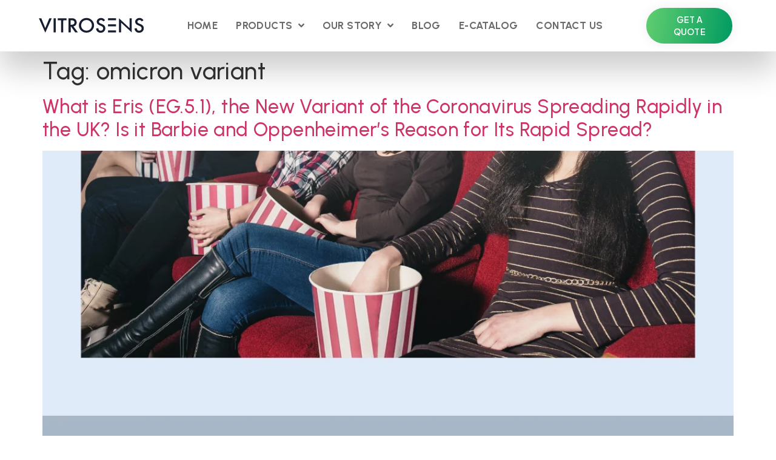

--- FILE ---
content_type: text/html; charset=UTF-8
request_url: https://vitrosens.com/tag/omicron-variant/
body_size: 49576
content:
<!doctype html>
<html lang="en-US" prefix="og: https://ogp.me/ns#">
<head>
	<meta charset="UTF-8">
	<meta name="viewport" content="width=device-width, initial-scale=1">
	<link rel="profile" href="https://gmpg.org/xfn/11">
	<script>!function(e,c){e[c]=e[c]+(e[c]&&" ")+"quform-js"}(document.documentElement,"className");</script>
<!-- Search Engine Optimization by Rank Math PRO - https://rankmath.com/ -->
<title>omicron variant arşivleri - Vitrosens Biotechnology - Human and Animal Health Rapid Test Kits</title>
<meta name="robots" content="index, follow, max-snippet:-1, max-video-preview:-1, max-image-preview:large"/>
<link rel="canonical" href="https://vitrosens.com/tag/omicron-variant/" />
<meta property="og:locale" content="en_US" />
<meta property="og:type" content="article" />
<meta property="og:title" content="omicron variant arşivleri - Vitrosens Biotechnology - Human and Animal Health Rapid Test Kits" />
<meta property="og:url" content="https://vitrosens.com/tag/omicron-variant/" />
<meta property="og:site_name" content="Vitrosens Biotechnology" />
<meta name="twitter:card" content="summary_large_image" />
<meta name="twitter:title" content="omicron variant arşivleri - Vitrosens Biotechnology - Human and Animal Health Rapid Test Kits" />
<meta name="twitter:label1" content="Posts" />
<meta name="twitter:data1" content="5" />
<script type="application/ld+json" class="rank-math-schema-pro">{"@context":"https://schema.org","@graph":[{"@type":"Organization","@id":"https://vitrosens.com/#organization","name":"Vitrosens Biotechnology","sameAs":["https://instagram.com/vitrosens"]},{"@type":"WebSite","@id":"https://vitrosens.com/#website","url":"https://vitrosens.com","name":"Vitrosens Biotechnology","alternateName":"Vitrosens Biotechnology","publisher":{"@id":"https://vitrosens.com/#organization"},"inLanguage":"en-US"},{"@type":"BreadcrumbList","@id":"https://vitrosens.com/tag/omicron-variant/#breadcrumb","itemListElement":[{"@type":"ListItem","position":"1","item":{"@id":"https://vitrosens.com","name":"Home"}},{"@type":"ListItem","position":"2","item":{"@id":"https://vitrosens.com/tag/omicron-variant/","name":"omicron variant"}}]},{"@type":"CollectionPage","@id":"https://vitrosens.com/tag/omicron-variant/#webpage","url":"https://vitrosens.com/tag/omicron-variant/","name":"omicron variant ar\u015fivleri - Vitrosens Biotechnology - Human and Animal Health Rapid\u00a0Test\u00a0Kits","isPartOf":{"@id":"https://vitrosens.com/#website"},"inLanguage":"en-US","breadcrumb":{"@id":"https://vitrosens.com/tag/omicron-variant/#breadcrumb"}}]}</script>
<!-- /Rank Math WordPress SEO plugin -->

<link rel='dns-prefetch' href='//s.w.org' />
<link rel="alternate" type="application/rss+xml" title="Vitrosens Biotechnology - Human and Animal Health Rapid Test Kits &raquo; Feed" href="https://vitrosens.com/feed/" />
<link rel="alternate" type="application/rss+xml" title="Vitrosens Biotechnology - Human and Animal Health Rapid Test Kits &raquo; Comments Feed" href="https://vitrosens.com/comments/feed/" />
<link rel="alternate" type="application/rss+xml" title="Vitrosens Biotechnology - Human and Animal Health Rapid Test Kits &raquo; omicron variant Tag Feed" href="https://vitrosens.com/tag/omicron-variant/feed/" />
<script>
window._wpemojiSettings = {"baseUrl":"https:\/\/s.w.org\/images\/core\/emoji\/14.0.0\/72x72\/","ext":".png","svgUrl":"https:\/\/s.w.org\/images\/core\/emoji\/14.0.0\/svg\/","svgExt":".svg","source":{"concatemoji":"https:\/\/vitrosens.com\/wp-includes\/js\/wp-emoji-release.min.js?ver=6.0.2"}};
/*! This file is auto-generated */
!function(e,a,t){var n,r,o,i=a.createElement("canvas"),p=i.getContext&&i.getContext("2d");function s(e,t){var a=String.fromCharCode,e=(p.clearRect(0,0,i.width,i.height),p.fillText(a.apply(this,e),0,0),i.toDataURL());return p.clearRect(0,0,i.width,i.height),p.fillText(a.apply(this,t),0,0),e===i.toDataURL()}function c(e){var t=a.createElement("script");t.src=e,t.defer=t.type="text/javascript",a.getElementsByTagName("head")[0].appendChild(t)}for(o=Array("flag","emoji"),t.supports={everything:!0,everythingExceptFlag:!0},r=0;r<o.length;r++)t.supports[o[r]]=function(e){if(!p||!p.fillText)return!1;switch(p.textBaseline="top",p.font="600 32px Arial",e){case"flag":return s([127987,65039,8205,9895,65039],[127987,65039,8203,9895,65039])?!1:!s([55356,56826,55356,56819],[55356,56826,8203,55356,56819])&&!s([55356,57332,56128,56423,56128,56418,56128,56421,56128,56430,56128,56423,56128,56447],[55356,57332,8203,56128,56423,8203,56128,56418,8203,56128,56421,8203,56128,56430,8203,56128,56423,8203,56128,56447]);case"emoji":return!s([129777,127995,8205,129778,127999],[129777,127995,8203,129778,127999])}return!1}(o[r]),t.supports.everything=t.supports.everything&&t.supports[o[r]],"flag"!==o[r]&&(t.supports.everythingExceptFlag=t.supports.everythingExceptFlag&&t.supports[o[r]]);t.supports.everythingExceptFlag=t.supports.everythingExceptFlag&&!t.supports.flag,t.DOMReady=!1,t.readyCallback=function(){t.DOMReady=!0},t.supports.everything||(n=function(){t.readyCallback()},a.addEventListener?(a.addEventListener("DOMContentLoaded",n,!1),e.addEventListener("load",n,!1)):(e.attachEvent("onload",n),a.attachEvent("onreadystatechange",function(){"complete"===a.readyState&&t.readyCallback()})),(e=t.source||{}).concatemoji?c(e.concatemoji):e.wpemoji&&e.twemoji&&(c(e.twemoji),c(e.wpemoji)))}(window,document,window._wpemojiSettings);
</script>
<style>
img.wp-smiley,
img.emoji {
	display: inline !important;
	border: none !important;
	box-shadow: none !important;
	height: 1em !important;
	width: 1em !important;
	margin: 0 0.07em !important;
	vertical-align: -0.1em !important;
	background: none !important;
	padding: 0 !important;
}
</style>
	<link rel='stylesheet' id='bdt-uikit-css'  href='https://vitrosens.com/wp-content/plugins/bdthemes-element-pack/assets/css/bdt-uikit.css?ver=3.16.24' media='all' />
<link rel='stylesheet' id='ep-helper-css'  href='https://vitrosens.com/wp-content/plugins/bdthemes-element-pack/assets/css/ep-helper.css?ver=7.6.0' media='all' />
<link rel='stylesheet' id='wp-block-library-css'  href='https://vitrosens.com/wp-includes/css/dist/block-library/style.min.css?ver=6.0.2' media='all' />
<style id='global-styles-inline-css'>
body{--wp--preset--color--black: #000000;--wp--preset--color--cyan-bluish-gray: #abb8c3;--wp--preset--color--white: #ffffff;--wp--preset--color--pale-pink: #f78da7;--wp--preset--color--vivid-red: #cf2e2e;--wp--preset--color--luminous-vivid-orange: #ff6900;--wp--preset--color--luminous-vivid-amber: #fcb900;--wp--preset--color--light-green-cyan: #7bdcb5;--wp--preset--color--vivid-green-cyan: #00d084;--wp--preset--color--pale-cyan-blue: #8ed1fc;--wp--preset--color--vivid-cyan-blue: #0693e3;--wp--preset--color--vivid-purple: #9b51e0;--wp--preset--gradient--vivid-cyan-blue-to-vivid-purple: linear-gradient(135deg,rgba(6,147,227,1) 0%,rgb(155,81,224) 100%);--wp--preset--gradient--light-green-cyan-to-vivid-green-cyan: linear-gradient(135deg,rgb(122,220,180) 0%,rgb(0,208,130) 100%);--wp--preset--gradient--luminous-vivid-amber-to-luminous-vivid-orange: linear-gradient(135deg,rgba(252,185,0,1) 0%,rgba(255,105,0,1) 100%);--wp--preset--gradient--luminous-vivid-orange-to-vivid-red: linear-gradient(135deg,rgba(255,105,0,1) 0%,rgb(207,46,46) 100%);--wp--preset--gradient--very-light-gray-to-cyan-bluish-gray: linear-gradient(135deg,rgb(238,238,238) 0%,rgb(169,184,195) 100%);--wp--preset--gradient--cool-to-warm-spectrum: linear-gradient(135deg,rgb(74,234,220) 0%,rgb(151,120,209) 20%,rgb(207,42,186) 40%,rgb(238,44,130) 60%,rgb(251,105,98) 80%,rgb(254,248,76) 100%);--wp--preset--gradient--blush-light-purple: linear-gradient(135deg,rgb(255,206,236) 0%,rgb(152,150,240) 100%);--wp--preset--gradient--blush-bordeaux: linear-gradient(135deg,rgb(254,205,165) 0%,rgb(254,45,45) 50%,rgb(107,0,62) 100%);--wp--preset--gradient--luminous-dusk: linear-gradient(135deg,rgb(255,203,112) 0%,rgb(199,81,192) 50%,rgb(65,88,208) 100%);--wp--preset--gradient--pale-ocean: linear-gradient(135deg,rgb(255,245,203) 0%,rgb(182,227,212) 50%,rgb(51,167,181) 100%);--wp--preset--gradient--electric-grass: linear-gradient(135deg,rgb(202,248,128) 0%,rgb(113,206,126) 100%);--wp--preset--gradient--midnight: linear-gradient(135deg,rgb(2,3,129) 0%,rgb(40,116,252) 100%);--wp--preset--duotone--dark-grayscale: url('#wp-duotone-dark-grayscale');--wp--preset--duotone--grayscale: url('#wp-duotone-grayscale');--wp--preset--duotone--purple-yellow: url('#wp-duotone-purple-yellow');--wp--preset--duotone--blue-red: url('#wp-duotone-blue-red');--wp--preset--duotone--midnight: url('#wp-duotone-midnight');--wp--preset--duotone--magenta-yellow: url('#wp-duotone-magenta-yellow');--wp--preset--duotone--purple-green: url('#wp-duotone-purple-green');--wp--preset--duotone--blue-orange: url('#wp-duotone-blue-orange');--wp--preset--font-size--small: 13px;--wp--preset--font-size--medium: 20px;--wp--preset--font-size--large: 36px;--wp--preset--font-size--x-large: 42px;}.has-black-color{color: var(--wp--preset--color--black) !important;}.has-cyan-bluish-gray-color{color: var(--wp--preset--color--cyan-bluish-gray) !important;}.has-white-color{color: var(--wp--preset--color--white) !important;}.has-pale-pink-color{color: var(--wp--preset--color--pale-pink) !important;}.has-vivid-red-color{color: var(--wp--preset--color--vivid-red) !important;}.has-luminous-vivid-orange-color{color: var(--wp--preset--color--luminous-vivid-orange) !important;}.has-luminous-vivid-amber-color{color: var(--wp--preset--color--luminous-vivid-amber) !important;}.has-light-green-cyan-color{color: var(--wp--preset--color--light-green-cyan) !important;}.has-vivid-green-cyan-color{color: var(--wp--preset--color--vivid-green-cyan) !important;}.has-pale-cyan-blue-color{color: var(--wp--preset--color--pale-cyan-blue) !important;}.has-vivid-cyan-blue-color{color: var(--wp--preset--color--vivid-cyan-blue) !important;}.has-vivid-purple-color{color: var(--wp--preset--color--vivid-purple) !important;}.has-black-background-color{background-color: var(--wp--preset--color--black) !important;}.has-cyan-bluish-gray-background-color{background-color: var(--wp--preset--color--cyan-bluish-gray) !important;}.has-white-background-color{background-color: var(--wp--preset--color--white) !important;}.has-pale-pink-background-color{background-color: var(--wp--preset--color--pale-pink) !important;}.has-vivid-red-background-color{background-color: var(--wp--preset--color--vivid-red) !important;}.has-luminous-vivid-orange-background-color{background-color: var(--wp--preset--color--luminous-vivid-orange) !important;}.has-luminous-vivid-amber-background-color{background-color: var(--wp--preset--color--luminous-vivid-amber) !important;}.has-light-green-cyan-background-color{background-color: var(--wp--preset--color--light-green-cyan) !important;}.has-vivid-green-cyan-background-color{background-color: var(--wp--preset--color--vivid-green-cyan) !important;}.has-pale-cyan-blue-background-color{background-color: var(--wp--preset--color--pale-cyan-blue) !important;}.has-vivid-cyan-blue-background-color{background-color: var(--wp--preset--color--vivid-cyan-blue) !important;}.has-vivid-purple-background-color{background-color: var(--wp--preset--color--vivid-purple) !important;}.has-black-border-color{border-color: var(--wp--preset--color--black) !important;}.has-cyan-bluish-gray-border-color{border-color: var(--wp--preset--color--cyan-bluish-gray) !important;}.has-white-border-color{border-color: var(--wp--preset--color--white) !important;}.has-pale-pink-border-color{border-color: var(--wp--preset--color--pale-pink) !important;}.has-vivid-red-border-color{border-color: var(--wp--preset--color--vivid-red) !important;}.has-luminous-vivid-orange-border-color{border-color: var(--wp--preset--color--luminous-vivid-orange) !important;}.has-luminous-vivid-amber-border-color{border-color: var(--wp--preset--color--luminous-vivid-amber) !important;}.has-light-green-cyan-border-color{border-color: var(--wp--preset--color--light-green-cyan) !important;}.has-vivid-green-cyan-border-color{border-color: var(--wp--preset--color--vivid-green-cyan) !important;}.has-pale-cyan-blue-border-color{border-color: var(--wp--preset--color--pale-cyan-blue) !important;}.has-vivid-cyan-blue-border-color{border-color: var(--wp--preset--color--vivid-cyan-blue) !important;}.has-vivid-purple-border-color{border-color: var(--wp--preset--color--vivid-purple) !important;}.has-vivid-cyan-blue-to-vivid-purple-gradient-background{background: var(--wp--preset--gradient--vivid-cyan-blue-to-vivid-purple) !important;}.has-light-green-cyan-to-vivid-green-cyan-gradient-background{background: var(--wp--preset--gradient--light-green-cyan-to-vivid-green-cyan) !important;}.has-luminous-vivid-amber-to-luminous-vivid-orange-gradient-background{background: var(--wp--preset--gradient--luminous-vivid-amber-to-luminous-vivid-orange) !important;}.has-luminous-vivid-orange-to-vivid-red-gradient-background{background: var(--wp--preset--gradient--luminous-vivid-orange-to-vivid-red) !important;}.has-very-light-gray-to-cyan-bluish-gray-gradient-background{background: var(--wp--preset--gradient--very-light-gray-to-cyan-bluish-gray) !important;}.has-cool-to-warm-spectrum-gradient-background{background: var(--wp--preset--gradient--cool-to-warm-spectrum) !important;}.has-blush-light-purple-gradient-background{background: var(--wp--preset--gradient--blush-light-purple) !important;}.has-blush-bordeaux-gradient-background{background: var(--wp--preset--gradient--blush-bordeaux) !important;}.has-luminous-dusk-gradient-background{background: var(--wp--preset--gradient--luminous-dusk) !important;}.has-pale-ocean-gradient-background{background: var(--wp--preset--gradient--pale-ocean) !important;}.has-electric-grass-gradient-background{background: var(--wp--preset--gradient--electric-grass) !important;}.has-midnight-gradient-background{background: var(--wp--preset--gradient--midnight) !important;}.has-small-font-size{font-size: var(--wp--preset--font-size--small) !important;}.has-medium-font-size{font-size: var(--wp--preset--font-size--medium) !important;}.has-large-font-size{font-size: var(--wp--preset--font-size--large) !important;}.has-x-large-font-size{font-size: var(--wp--preset--font-size--x-large) !important;}
</style>
<link rel='stylesheet' id='bt_bb_content_elements-css'  href='https://vitrosens.com/wp-content/plugins/bold-page-builder/css/front_end/content_elements.crush.css?ver=4.7.6' media='all' />
<link rel='stylesheet' id='bt_bb_slick-css'  href='https://vitrosens.com/wp-content/plugins/bold-page-builder/slick/slick.css?ver=4.7.6' media='all' />
<link rel='stylesheet' id='quform-css'  href='https://vitrosens.com/wp-content/plugins/quform/cache/quform.css?ver=1721306821' media='all' />
<link rel='stylesheet' id='hello-elementor-css'  href='https://vitrosens.com/wp-content/themes/hello-elementor/style.min.css?ver=2.9.0' media='all' />
<link rel='stylesheet' id='hello-elementor-theme-style-css'  href='https://vitrosens.com/wp-content/themes/hello-elementor/theme.min.css?ver=2.9.0' media='all' />
<link rel='stylesheet' id='jet-popup-frontend-css'  href='https://vitrosens.com/wp-content/plugins/jet-popup/assets/css/jet-popup-frontend.css?ver=2.0.2.1' media='all' />
<link rel='stylesheet' id='jet-theme-core-frontend-styles-css'  href='https://vitrosens.com/wp-content/plugins/jet-theme-core/assets/css/frontend.css?ver=2.0.7' media='all' />
<link rel='stylesheet' id='jet-blocks-css'  href='https://vitrosens.com/wp-content/uploads/elementor/css/custom-jet-blocks.css?ver=1.3.6' media='all' />
<link rel='stylesheet' id='jet-elements-css'  href='https://vitrosens.com/wp-content/plugins/jet-elements/assets/css/jet-elements.css?ver=2.6.10' media='all' />
<link rel='stylesheet' id='jet-elements-skin-css'  href='https://vitrosens.com/wp-content/plugins/jet-elements/assets/css/jet-elements-skin.css?ver=2.6.10' media='all' />
<link rel='stylesheet' id='elementor-frontend-css'  href='https://vitrosens.com/wp-content/plugins/elementor/assets/css/frontend-lite.min.css?ver=3.17.2' media='all' />
<style id='elementor-frontend-inline-css'>
.elementor-kit-6528{--e-global-color-primary:#6EC1E4;--e-global-color-secondary:#54595F;--e-global-color-text:#7A7A7A;--e-global-color-accent:#61CE70;--e-global-color-f125b97:#009A61;--e-global-color-20a9fb0:#E5EFF0;--e-global-color-29b61cd:#181818;--e-global-color-4d27d4a:#F0F0F0;--e-global-color-73758b8:#FF4D02;--e-global-typography-primary-font-family:"Urbanist";--e-global-typography-primary-font-weight:600;--e-global-typography-primary-letter-spacing:0.4px;--e-global-typography-secondary-font-family:"Urbanist";--e-global-typography-secondary-font-weight:400;--e-global-typography-secondary-letter-spacing:0.4px;--e-global-typography-text-font-family:"Roboto";--e-global-typography-text-font-weight:400;--e-global-typography-accent-font-family:"Roboto";--e-global-typography-accent-font-weight:500;font-family:"Urbanist", Sans-serif;letter-spacing:0.4px;}.elementor-kit-6528 p{margin-bottom:20px;}.elementor-kit-6528 a{font-family:"Urbanist", Sans-serif;letter-spacing:0.4px;}.elementor-kit-6528 h1{letter-spacing:0.4px;}.elementor-kit-6528 h2{letter-spacing:0.4px;}.elementor-kit-6528 h3{letter-spacing:0.4px;}.elementor-kit-6528 h4{letter-spacing:0.4px;}.elementor-kit-6528 h5{letter-spacing:0.4px;}.elementor-kit-6528 h6{letter-spacing:0.4px;}.elementor-section.elementor-section-boxed > .elementor-container{max-width:1140px;}.e-con{--container-max-width:1140px;}.elementor-widget:not(:last-child){margin-block-end:20px;}.elementor-element{--widgets-spacing:20px 20px;}{}h1.entry-title{display:var(--page-title-display);}.elementor-kit-6528 e-page-transition{background-color:#FFBC7D;}.site-header{padding-inline-end:0px;padding-inline-start:0px;}@media(max-width:1024px){.elementor-section.elementor-section-boxed > .elementor-container{max-width:1024px;}.e-con{--container-max-width:1024px;}}@media(max-width:767px){.elementor-section.elementor-section-boxed > .elementor-container{max-width:767px;}.e-con{--container-max-width:767px;}}/* Start custom CSS */.no-js touch bt_bb_touch{
    margin-top:0px !important;
}/* End custom CSS */
.elementor-widget-heading .elementor-heading-title{color:var( --e-global-color-primary );font-family:var( --e-global-typography-primary-font-family ), Sans-serif;font-weight:var( --e-global-typography-primary-font-weight );letter-spacing:var( --e-global-typography-primary-letter-spacing );}.elementor-widget-image .widget-image-caption{color:var( --e-global-color-text );font-family:var( --e-global-typography-text-font-family ), Sans-serif;font-weight:var( --e-global-typography-text-font-weight );}.elementor-widget-text-editor{color:var( --e-global-color-text );font-family:var( --e-global-typography-text-font-family ), Sans-serif;font-weight:var( --e-global-typography-text-font-weight );}.elementor-widget-text-editor.elementor-drop-cap-view-stacked .elementor-drop-cap{background-color:var( --e-global-color-primary );}.elementor-widget-text-editor.elementor-drop-cap-view-framed .elementor-drop-cap, .elementor-widget-text-editor.elementor-drop-cap-view-default .elementor-drop-cap{color:var( --e-global-color-primary );border-color:var( --e-global-color-primary );}.elementor-widget-button .elementor-button{font-family:var( --e-global-typography-accent-font-family ), Sans-serif;font-weight:var( --e-global-typography-accent-font-weight );background-color:var( --e-global-color-accent );}.elementor-widget-divider{--divider-color:var( --e-global-color-secondary );}.elementor-widget-divider .elementor-divider__text{color:var( --e-global-color-secondary );font-family:var( --e-global-typography-secondary-font-family ), Sans-serif;font-weight:var( --e-global-typography-secondary-font-weight );letter-spacing:var( --e-global-typography-secondary-letter-spacing );}.elementor-widget-divider.elementor-view-stacked .elementor-icon{background-color:var( --e-global-color-secondary );}.elementor-widget-divider.elementor-view-framed .elementor-icon, .elementor-widget-divider.elementor-view-default .elementor-icon{color:var( --e-global-color-secondary );border-color:var( --e-global-color-secondary );}.elementor-widget-divider.elementor-view-framed .elementor-icon, .elementor-widget-divider.elementor-view-default .elementor-icon svg{fill:var( --e-global-color-secondary );}.elementor-widget-image-box .elementor-image-box-title{color:var( --e-global-color-primary );font-family:var( --e-global-typography-primary-font-family ), Sans-serif;font-weight:var( --e-global-typography-primary-font-weight );letter-spacing:var( --e-global-typography-primary-letter-spacing );}.elementor-widget-image-box .elementor-image-box-description{color:var( --e-global-color-text );font-family:var( --e-global-typography-text-font-family ), Sans-serif;font-weight:var( --e-global-typography-text-font-weight );}.elementor-widget-icon.elementor-view-stacked .elementor-icon{background-color:var( --e-global-color-primary );}.elementor-widget-icon.elementor-view-framed .elementor-icon, .elementor-widget-icon.elementor-view-default .elementor-icon{color:var( --e-global-color-primary );border-color:var( --e-global-color-primary );}.elementor-widget-icon.elementor-view-framed .elementor-icon, .elementor-widget-icon.elementor-view-default .elementor-icon svg{fill:var( --e-global-color-primary );}.elementor-widget-icon-box.elementor-view-stacked .elementor-icon{background-color:var( --e-global-color-primary );}.elementor-widget-icon-box.elementor-view-framed .elementor-icon, .elementor-widget-icon-box.elementor-view-default .elementor-icon{fill:var( --e-global-color-primary );color:var( --e-global-color-primary );border-color:var( --e-global-color-primary );}.elementor-widget-icon-box .elementor-icon-box-title{color:var( --e-global-color-primary );}.elementor-widget-icon-box .elementor-icon-box-title, .elementor-widget-icon-box .elementor-icon-box-title a{font-family:var( --e-global-typography-primary-font-family ), Sans-serif;font-weight:var( --e-global-typography-primary-font-weight );letter-spacing:var( --e-global-typography-primary-letter-spacing );}.elementor-widget-icon-box .elementor-icon-box-description{color:var( --e-global-color-text );font-family:var( --e-global-typography-text-font-family ), Sans-serif;font-weight:var( --e-global-typography-text-font-weight );}.elementor-widget-star-rating .elementor-star-rating__title{color:var( --e-global-color-text );font-family:var( --e-global-typography-text-font-family ), Sans-serif;font-weight:var( --e-global-typography-text-font-weight );}.elementor-widget-image-gallery .gallery-item .gallery-caption{font-family:var( --e-global-typography-accent-font-family ), Sans-serif;font-weight:var( --e-global-typography-accent-font-weight );}.elementor-widget-icon-list .elementor-icon-list-item:not(:last-child):after{border-color:var( --e-global-color-text );}.elementor-widget-icon-list .elementor-icon-list-icon i{color:var( --e-global-color-primary );}.elementor-widget-icon-list .elementor-icon-list-icon svg{fill:var( --e-global-color-primary );}.elementor-widget-icon-list .elementor-icon-list-item > .elementor-icon-list-text, .elementor-widget-icon-list .elementor-icon-list-item > a{font-family:var( --e-global-typography-text-font-family ), Sans-serif;font-weight:var( --e-global-typography-text-font-weight );}.elementor-widget-icon-list .elementor-icon-list-text{color:var( --e-global-color-secondary );}.elementor-widget-counter .elementor-counter-number-wrapper{color:var( --e-global-color-primary );font-family:var( --e-global-typography-primary-font-family ), Sans-serif;font-weight:var( --e-global-typography-primary-font-weight );letter-spacing:var( --e-global-typography-primary-letter-spacing );}.elementor-widget-counter .elementor-counter-title{color:var( --e-global-color-secondary );font-family:var( --e-global-typography-secondary-font-family ), Sans-serif;font-weight:var( --e-global-typography-secondary-font-weight );letter-spacing:var( --e-global-typography-secondary-letter-spacing );}.elementor-widget-progress .elementor-progress-wrapper .elementor-progress-bar{background-color:var( --e-global-color-primary );}.elementor-widget-progress .elementor-title{color:var( --e-global-color-primary );font-family:var( --e-global-typography-text-font-family ), Sans-serif;font-weight:var( --e-global-typography-text-font-weight );}.elementor-widget-testimonial .elementor-testimonial-content{color:var( --e-global-color-text );font-family:var( --e-global-typography-text-font-family ), Sans-serif;font-weight:var( --e-global-typography-text-font-weight );}.elementor-widget-testimonial .elementor-testimonial-name{color:var( --e-global-color-primary );font-family:var( --e-global-typography-primary-font-family ), Sans-serif;font-weight:var( --e-global-typography-primary-font-weight );letter-spacing:var( --e-global-typography-primary-letter-spacing );}.elementor-widget-testimonial .elementor-testimonial-job{color:var( --e-global-color-secondary );font-family:var( --e-global-typography-secondary-font-family ), Sans-serif;font-weight:var( --e-global-typography-secondary-font-weight );letter-spacing:var( --e-global-typography-secondary-letter-spacing );}.elementor-widget-tabs .elementor-tab-title, .elementor-widget-tabs .elementor-tab-title a{color:var( --e-global-color-primary );}.elementor-widget-tabs .elementor-tab-title.elementor-active,
					 .elementor-widget-tabs .elementor-tab-title.elementor-active a{color:var( --e-global-color-accent );}.elementor-widget-tabs .elementor-tab-title{font-family:var( --e-global-typography-primary-font-family ), Sans-serif;font-weight:var( --e-global-typography-primary-font-weight );letter-spacing:var( --e-global-typography-primary-letter-spacing );}.elementor-widget-tabs .elementor-tab-content{color:var( --e-global-color-text );font-family:var( --e-global-typography-text-font-family ), Sans-serif;font-weight:var( --e-global-typography-text-font-weight );}.elementor-widget-accordion .elementor-accordion-icon, .elementor-widget-accordion .elementor-accordion-title{color:var( --e-global-color-primary );}.elementor-widget-accordion .elementor-accordion-icon svg{fill:var( --e-global-color-primary );}.elementor-widget-accordion .elementor-active .elementor-accordion-icon, .elementor-widget-accordion .elementor-active .elementor-accordion-title{color:var( --e-global-color-accent );}.elementor-widget-accordion .elementor-active .elementor-accordion-icon svg{fill:var( --e-global-color-accent );}.elementor-widget-accordion .elementor-accordion-title{font-family:var( --e-global-typography-primary-font-family ), Sans-serif;font-weight:var( --e-global-typography-primary-font-weight );letter-spacing:var( --e-global-typography-primary-letter-spacing );}.elementor-widget-accordion .elementor-tab-content{color:var( --e-global-color-text );font-family:var( --e-global-typography-text-font-family ), Sans-serif;font-weight:var( --e-global-typography-text-font-weight );}.elementor-widget-toggle .elementor-toggle-title, .elementor-widget-toggle .elementor-toggle-icon{color:var( --e-global-color-primary );}.elementor-widget-toggle .elementor-toggle-icon svg{fill:var( --e-global-color-primary );}.elementor-widget-toggle .elementor-tab-title.elementor-active a, .elementor-widget-toggle .elementor-tab-title.elementor-active .elementor-toggle-icon{color:var( --e-global-color-accent );}.elementor-widget-toggle .elementor-toggle-title{font-family:var( --e-global-typography-primary-font-family ), Sans-serif;font-weight:var( --e-global-typography-primary-font-weight );letter-spacing:var( --e-global-typography-primary-letter-spacing );}.elementor-widget-toggle .elementor-tab-content{color:var( --e-global-color-text );font-family:var( --e-global-typography-text-font-family ), Sans-serif;font-weight:var( --e-global-typography-text-font-weight );}.elementor-widget-alert .elementor-alert-title{font-family:var( --e-global-typography-primary-font-family ), Sans-serif;font-weight:var( --e-global-typography-primary-font-weight );letter-spacing:var( --e-global-typography-primary-letter-spacing );}.elementor-widget-alert .elementor-alert-description{font-family:var( --e-global-typography-text-font-family ), Sans-serif;font-weight:var( --e-global-typography-text-font-weight );}.elementor-widget-breadcrumbs{font-family:var( --e-global-typography-secondary-font-family ), Sans-serif;font-weight:var( --e-global-typography-secondary-font-weight );letter-spacing:var( --e-global-typography-secondary-letter-spacing );}.elementor-widget-jet-auth-links .jet-auth-links__login .jet-auth-links__item{font-family:var( --e-global-typography-text-font-family ), Sans-serif;font-weight:var( --e-global-typography-text-font-weight );color:var( --e-global-color-accent );}.elementor-widget-jet-auth-links .jet-auth-links__login .jet-auth-links__prefix{font-family:var( --e-global-typography-text-font-family ), Sans-serif;font-weight:var( --e-global-typography-text-font-weight );}.elementor-widget-jet-auth-links .jet-auth-links__logout .jet-auth-links__item{font-family:var( --e-global-typography-text-font-family ), Sans-serif;font-weight:var( --e-global-typography-text-font-weight );color:var( --e-global-color-accent );}.elementor-widget-jet-auth-links .jet-auth-links__logout .jet-auth-links__prefix{font-family:var( --e-global-typography-text-font-family ), Sans-serif;font-weight:var( --e-global-typography-text-font-weight );}.elementor-widget-jet-auth-links .jet-auth-links__register .jet-auth-links__item{font-family:var( --e-global-typography-text-font-family ), Sans-serif;font-weight:var( --e-global-typography-text-font-weight );color:var( --e-global-color-accent );}.elementor-widget-jet-auth-links .jet-auth-links__register .jet-auth-links__prefix{font-family:var( --e-global-typography-text-font-family ), Sans-serif;font-weight:var( --e-global-typography-text-font-weight );}.elementor-widget-jet-auth-links .jet-auth-links__registered .jet-auth-links__item{font-family:var( --e-global-typography-text-font-family ), Sans-serif;font-weight:var( --e-global-typography-text-font-weight );color:var( --e-global-color-accent );}.elementor-widget-jet-auth-links .jet-auth-links__registered .jet-auth-links__prefix{font-family:var( --e-global-typography-text-font-family ), Sans-serif;font-weight:var( --e-global-typography-text-font-weight );}.elementor-widget-jet-hamburger-panel .jet-hamburger-panel__toggle{background-color:var( --e-global-color-primary );}.elementor-widget-jet-hamburger-panel .jet-hamburger-panel__toggle:hover{background-color:var( --e-global-color-primary );}.elementor-widget-jet-hamburger-panel .jet-hamburger-panel__toggle-label{font-family:var( --e-global-typography-primary-font-family ), Sans-serif;font-weight:var( --e-global-typography-primary-font-weight );letter-spacing:var( --e-global-typography-primary-letter-spacing );}.elementor-widget-jet-hamburger-panel .jet-hamburger-panel__toggle:hover .jet-hamburger-panel__toggle-label{font-family:var( --e-global-typography-primary-font-family ), Sans-serif;font-weight:var( --e-global-typography-primary-font-weight );letter-spacing:var( --e-global-typography-primary-letter-spacing );}.elementor-widget-jet-logo .jet-logo__text{color:var( --e-global-color-accent );font-family:var( --e-global-typography-primary-font-family ), Sans-serif;font-weight:var( --e-global-typography-primary-font-weight );letter-spacing:var( --e-global-typography-primary-letter-spacing );}.elementor-widget-jet-carousel  .jet-carousel__content .jet-carousel__item-title, .elementor-widget-jet-carousel  .jet-carousel__content .jet-carousel__item-title a, .elementor-widget-jet-carousel .jet-banner__title{font-family:var( --e-global-typography-text-font-family ), Sans-serif;font-weight:var( --e-global-typography-text-font-weight );}.elementor-widget-jet-carousel  .jet-carousel__content .jet-carousel__item-text, .elementor-widget-jet-carousel .jet-banner__text{font-family:var( --e-global-typography-text-font-family ), Sans-serif;font-weight:var( --e-global-typography-text-font-weight );}.elementor-widget-jet-carousel .jet-carousel__content .jet-carousel__item-text{color:var( --e-global-color-text );}.elementor-widget-jet-carousel .jet-banner__text{color:var( --e-global-color-text );}.elementor-widget-jet-carousel  .jet-carousel__content .jet-carousel__item-button{font-family:var( --e-global-typography-accent-font-family ), Sans-serif;font-weight:var( --e-global-typography-accent-font-weight );}.elementor-widget-jet-carousel .jet-carousel .jet-arrow{background-color:var( --e-global-color-primary );}.elementor-widget-jet-carousel .jet-carousel .jet-arrow:hover{background-color:var( --e-global-color-primary );}.elementor-widget-jet-carousel .jet-carousel .jet-slick-dots li span{background-color:var( --e-global-color-text );}.elementor-widget-jet-carousel .jet-carousel .jet-slick-dots li span:hover{background-color:var( --e-global-color-primary );}.elementor-widget-jet-carousel .jet-carousel .jet-slick-dots li.slick-active span{background-color:var( --e-global-color-accent );}.elementor-widget-jet-carousel .jet-carousel__fraction-navigation span{font-family:var( --e-global-typography-text-font-family ), Sans-serif;font-weight:var( --e-global-typography-text-font-weight );}.elementor-widget-jet-map .jet-map-pin__link{font-family:var( --e-global-typography-accent-font-family ), Sans-serif;font-weight:var( --e-global-typography-accent-font-weight );}.elementor-widget-jet-animated-box .jet-animated-box__front{background-color:var( --e-global-color-primary );}.elementor-widget-jet-animated-box .jet-animated-box__back{background-color:var( --e-global-color-secondary );}.elementor-widget-jet-animated-box .jet-animated-box__title--front{font-family:var( --e-global-typography-text-font-family ), Sans-serif;font-weight:var( --e-global-typography-text-font-weight );}.elementor-widget-jet-animated-box .jet-animated-box__title--back{font-family:var( --e-global-typography-text-font-family ), Sans-serif;font-weight:var( --e-global-typography-text-font-weight );}.elementor-widget-jet-animated-box .jet-animated-box__subtitle--front{font-family:var( --e-global-typography-text-font-family ), Sans-serif;font-weight:var( --e-global-typography-text-font-weight );}.elementor-widget-jet-animated-box .jet-animated-box__subtitle--back{font-family:var( --e-global-typography-text-font-family ), Sans-serif;font-weight:var( --e-global-typography-text-font-weight );}.elementor-widget-jet-animated-box .jet-animated-box__description--front{font-family:var( --e-global-typography-text-font-family ), Sans-serif;font-weight:var( --e-global-typography-text-font-weight );}.elementor-widget-jet-animated-box .jet-animated-box__description--back{font-family:var( --e-global-typography-text-font-family ), Sans-serif;font-weight:var( --e-global-typography-text-font-weight );}.elementor-widget-jet-animated-box .jet-animated-box__button{background-color:var( --e-global-color-primary );}.elementor-widget-jet-animated-box  .jet-animated-box__button{font-family:var( --e-global-typography-accent-font-family ), Sans-serif;font-weight:var( --e-global-typography-accent-font-weight );}.elementor-widget-jet-animated-text .jet-animated-text__before-text{color:var( --e-global-color-secondary );font-family:var( --e-global-typography-primary-font-family ), Sans-serif;font-weight:var( --e-global-typography-primary-font-weight );letter-spacing:var( --e-global-typography-primary-letter-spacing );}.elementor-widget-jet-animated-text .jet-animated-text__animated-text{color:var( --e-global-color-primary );font-family:var( --e-global-typography-secondary-font-family ), Sans-serif;font-weight:var( --e-global-typography-secondary-font-weight );letter-spacing:var( --e-global-typography-secondary-letter-spacing );}.elementor-widget-jet-animated-text .jet-animated-text__animated-text-item:after{background-color:var( --e-global-color-primary );}.elementor-widget-jet-animated-text .jet-animated-text__after-text{color:var( --e-global-color-text );font-family:var( --e-global-typography-primary-font-family ), Sans-serif;font-weight:var( --e-global-typography-primary-font-weight );letter-spacing:var( --e-global-typography-primary-letter-spacing );}.elementor-widget-jet-banner .jet-banner__title{font-family:var( --e-global-typography-text-font-family ), Sans-serif;font-weight:var( --e-global-typography-text-font-weight );}.elementor-widget-jet-banner .jet-banner__text{font-family:var( --e-global-typography-text-font-family ), Sans-serif;font-weight:var( --e-global-typography-text-font-weight );}.elementor-widget-jet-brands .brands-list .brands-list__item-name{color:var( --e-global-color-primary );font-family:var( --e-global-typography-text-font-family ), Sans-serif;font-weight:var( --e-global-typography-text-font-weight );}.elementor-widget-jet-brands .brands-list .brands-list__item-desc{color:var( --e-global-color-text );font-family:var( --e-global-typography-text-font-family ), Sans-serif;font-weight:var( --e-global-typography-text-font-weight );}.elementor-widget-jet-button .jet-button__plane-normal{background-color:var( --e-global-color-primary );}.elementor-widget-jet-button .jet-button__plane-hover{background-color:var( --e-global-color-secondary );}.elementor-widget-jet-button  .jet-button__state-normal .jet-button__label{font-family:var( --e-global-typography-primary-font-family ), Sans-serif;font-weight:var( --e-global-typography-primary-font-weight );letter-spacing:var( --e-global-typography-primary-letter-spacing );}.elementor-widget-jet-button  .jet-button__state-hover .jet-button__label{font-family:var( --e-global-typography-primary-font-family ), Sans-serif;font-weight:var( --e-global-typography-primary-font-weight );letter-spacing:var( --e-global-typography-primary-letter-spacing );}.elementor-widget-jet-circle-progress .circle-counter .circle-val{color:var( --e-global-color-primary );font-family:var( --e-global-typography-primary-font-family ), Sans-serif;font-weight:var( --e-global-typography-primary-font-weight );letter-spacing:var( --e-global-typography-primary-letter-spacing );}.elementor-widget-jet-circle-progress .circle-counter .circle-counter__title{color:var( --e-global-color-secondary );font-family:var( --e-global-typography-primary-font-family ), Sans-serif;font-weight:var( --e-global-typography-primary-font-weight );letter-spacing:var( --e-global-typography-primary-letter-spacing );}.elementor-widget-jet-circle-progress .circle-counter .circle-counter__subtitle{color:var( --e-global-color-text );font-family:var( --e-global-typography-secondary-font-family ), Sans-serif;font-weight:var( --e-global-typography-secondary-font-weight );letter-spacing:var( --e-global-typography-secondary-letter-spacing );}.elementor-widget-jet-countdown-timer .jet-countdown-timer__item{border-color:var( --e-global-color-text );}.elementor-widget-jet-countdown-timer .jet-countdown-timer__item-label{color:var( --e-global-color-text );font-family:var( --e-global-typography-text-font-family ), Sans-serif;font-weight:var( --e-global-typography-text-font-weight );}.elementor-widget-jet-countdown-timer .jet-countdown-timer__item-value{color:var( --e-global-color-primary );}.elementor-widget-jet-countdown-timer .jet-countdown-timer__digit{font-family:var( --e-global-typography-primary-font-family ), Sans-serif;font-weight:var( --e-global-typography-primary-font-weight );letter-spacing:var( --e-global-typography-primary-letter-spacing );}.elementor-widget-jet-download-button  .jet-download__label{font-family:var( --e-global-typography-accent-font-family ), Sans-serif;font-weight:var( --e-global-typography-accent-font-weight );}.elementor-widget-jet-download-button  .jet-download__sub-label{font-family:var( --e-global-typography-accent-font-family ), Sans-serif;font-weight:var( --e-global-typography-accent-font-weight );}.elementor-widget-jet-download-button .jet-download:hover .jet-download__label{font-family:var( --e-global-typography-accent-font-family ), Sans-serif;font-weight:var( --e-global-typography-accent-font-weight );}.elementor-widget-jet-download-button .jet-download:hover .jet-download__sub-label{font-family:var( --e-global-typography-accent-font-family ), Sans-serif;font-weight:var( --e-global-typography-accent-font-weight );}.elementor-widget-jet-dropbar .jet-dropbar__button-text{font-family:var( --e-global-typography-accent-font-family ), Sans-serif;font-weight:var( --e-global-typography-accent-font-weight );}.elementor-widget-jet-dropbar .jet-dropbar__content{font-family:var( --e-global-typography-text-font-family ), Sans-serif;font-weight:var( --e-global-typography-text-font-weight );}.elementor-widget-jet-headline .jet-headline__first .jet-headline__label{color:var( --e-global-color-secondary );font-family:var( --e-global-typography-primary-font-family ), Sans-serif;font-weight:var( --e-global-typography-primary-font-weight );letter-spacing:var( --e-global-typography-primary-letter-spacing );}.elementor-widget-jet-headline .jet-headline__second .jet-headline__label{color:var( --e-global-color-primary );font-family:var( --e-global-typography-secondary-font-family ), Sans-serif;font-weight:var( --e-global-typography-secondary-font-weight );letter-spacing:var( --e-global-typography-secondary-letter-spacing );}.elementor-widget-jet-horizontal-timeline .jet-hor-timeline-item__card-btn{font-family:var( --e-global-typography-accent-font-family ), Sans-serif;font-weight:var( --e-global-typography-accent-font-weight );background-color:var( --e-global-color-accent );}.elementor-widget-jet-image-comparison  .jx-left .jx-label{font-family:var( --e-global-typography-primary-font-family ), Sans-serif;font-weight:var( --e-global-typography-primary-font-weight );letter-spacing:var( --e-global-typography-primary-letter-spacing );}.elementor-widget-jet-image-comparison .jx-left .jx-label{background-color:var( --e-global-color-secondary );}.elementor-widget-jet-image-comparison  .jx-right .jx-label{font-family:var( --e-global-typography-primary-font-family ), Sans-serif;font-weight:var( --e-global-typography-primary-font-weight );letter-spacing:var( --e-global-typography-primary-letter-spacing );}.elementor-widget-jet-image-comparison .jx-right .jx-label{background-color:var( --e-global-color-secondary );}.elementor-widget-jet-image-comparison .jx-slider .jx-controller{background-color:var( --e-global-color-primary );}.elementor-widget-jet-image-comparison .jx-slider:hover .jx-controller{background-color:var( --e-global-color-secondary );}.elementor-widget-jet-image-comparison .jet-arrow{background-color:var( --e-global-color-primary );}.elementor-widget-jet-image-comparison .jet-arrow:hover{background-color:var( --e-global-color-accent );}.elementor-widget-jet-image-comparison .jet-slick-dots li span{background-color:var( --e-global-color-text );}.elementor-widget-jet-image-comparison .jet-slick-dots li span:hover{background-color:var( --e-global-color-primary );}.elementor-widget-jet-image-comparison .jet-slick-dots li.slick-active span{background-color:var( --e-global-color-accent );}.elementor-widget-jet-images-layout .jet-images-layout__title{font-family:var( --e-global-typography-text-font-family ), Sans-serif;font-weight:var( --e-global-typography-text-font-weight );}.elementor-widget-jet-images-layout .jet-images-layout__desc{font-family:var( --e-global-typography-text-font-family ), Sans-serif;font-weight:var( --e-global-typography-text-font-weight );}.elementor-widget-jet-instagram-gallery .jet-instagram-gallery__content:before{background-color:var( --e-global-color-secondary );}.elementor-widget-jet-instagram-gallery .jet-instagram-gallery__caption{font-family:var( --e-global-typography-text-font-family ), Sans-serif;font-weight:var( --e-global-typography-text-font-weight );}.elementor-widget-jet-instagram-gallery .jet-instagram-gallery__meta-label{font-family:var( --e-global-typography-primary-font-family ), Sans-serif;font-weight:var( --e-global-typography-primary-font-weight );letter-spacing:var( --e-global-typography-primary-letter-spacing );}.elementor-widget-jet-portfolio  .jet-portfolio__filter-item{font-family:var( --e-global-typography-primary-font-family ), Sans-serif;font-weight:var( --e-global-typography-primary-font-weight );letter-spacing:var( --e-global-typography-primary-letter-spacing );}.elementor-widget-jet-portfolio  .jet-portfolio__filter-item:hover{font-family:var( --e-global-typography-primary-font-family ), Sans-serif;font-weight:var( --e-global-typography-primary-font-weight );letter-spacing:var( --e-global-typography-primary-letter-spacing );}.elementor-widget-jet-portfolio  .jet-portfolio__filter-item.active{font-family:var( --e-global-typography-primary-font-family ), Sans-serif;font-weight:var( --e-global-typography-primary-font-weight );letter-spacing:var( --e-global-typography-primary-letter-spacing );}.elementor-widget-jet-portfolio .jet-portfolio__title{font-family:var( --e-global-typography-text-font-family ), Sans-serif;font-weight:var( --e-global-typography-text-font-weight );}.elementor-widget-jet-portfolio .jet-portfolio__category{font-family:var( --e-global-typography-text-font-family ), Sans-serif;font-weight:var( --e-global-typography-text-font-weight );}.elementor-widget-jet-portfolio .jet-portfolio__desc{font-family:var( --e-global-typography-text-font-family ), Sans-serif;font-weight:var( --e-global-typography-text-font-weight );}.elementor-widget-jet-portfolio .jet-portfolio__button{background-color:var( --e-global-color-primary );}.elementor-widget-jet-portfolio  .jet-portfolio__button{font-family:var( --e-global-typography-accent-font-family ), Sans-serif;font-weight:var( --e-global-typography-accent-font-weight );}.elementor-widget-jet-portfolio .jet-portfolio__view-more-button{background-color:var( --e-global-color-primary );}.elementor-widget-jet-portfolio  .jet-portfolio__view-more-button{font-family:var( --e-global-typography-accent-font-family ), Sans-serif;font-weight:var( --e-global-typography-accent-font-weight );}.elementor-widget-jet-posts .jet-posts .entry-title a{color:var( --e-global-color-secondary );}.elementor-widget-jet-posts .jet-posts .entry-title a:hover{color:var( --e-global-color-secondary );}.elementor-widget-jet-posts .jet-posts .entry-title, .elementor-widget-jet-posts .jet-posts .entry-title a{font-family:var( --e-global-typography-text-font-family ), Sans-serif;font-weight:var( --e-global-typography-text-font-weight );}.elementor-widget-jet-posts .jet-posts .post-meta{color:var( --e-global-color-text );font-family:var( --e-global-typography-text-font-family ), Sans-serif;font-weight:var( --e-global-typography-text-font-weight );}.elementor-widget-jet-posts .jet-posts .entry-excerpt{font-family:var( --e-global-typography-text-font-family ), Sans-serif;font-weight:var( --e-global-typography-text-font-weight );}.elementor-widget-jet-posts .jet-posts .jet-more{background-color:var( --e-global-color-primary );}.elementor-widget-jet-posts  .jet-posts .jet-more{font-family:var( --e-global-typography-text-font-family ), Sans-serif;font-weight:var( --e-global-typography-text-font-weight );}.elementor-widget-jet-posts .jet-posts .jet-more:hover{background-color:var( --e-global-color-primary );}.elementor-widget-jet-posts  .jet-posts .jet-posts__terms-link{font-family:var( --e-global-typography-accent-font-family ), Sans-serif;font-weight:var( --e-global-typography-accent-font-weight );}.elementor-widget-jet-posts .jet-posts .jet-posts__terms-link{background-color:var( --e-global-color-primary );}.elementor-widget-jet-posts .jet-posts .jet-posts__terms-link:hover{background-color:var( --e-global-color-primary );}.elementor-widget-jet-posts .jet-posts .jet-arrow{background-color:var( --e-global-color-primary );}.elementor-widget-jet-posts .jet-posts .jet-arrow:hover{background-color:var( --e-global-color-primary );}.elementor-widget-jet-posts .jet-carousel .jet-slick-dots li span{background-color:var( --e-global-color-text );}.elementor-widget-jet-posts .jet-carousel .jet-slick-dots li span:hover{background-color:var( --e-global-color-primary );}.elementor-widget-jet-posts .jet-carousel .jet-slick-dots li.slick-active span{background-color:var( --e-global-color-accent );}.elementor-widget-jet-posts .jet-title-fields__item-label{font-family:var( --e-global-typography-primary-font-family ), Sans-serif;font-weight:var( --e-global-typography-primary-font-weight );letter-spacing:var( --e-global-typography-primary-letter-spacing );}.elementor-widget-jet-posts .jet-content-fields__item-label{font-family:var( --e-global-typography-primary-font-family ), Sans-serif;font-weight:var( --e-global-typography-primary-font-weight );letter-spacing:var( --e-global-typography-primary-letter-spacing );}.elementor-widget-jet-price-list .jet-price-list .price-list__item-title{font-family:var( --e-global-typography-primary-font-family ), Sans-serif;font-weight:var( --e-global-typography-primary-font-weight );letter-spacing:var( --e-global-typography-primary-letter-spacing );}.elementor-widget-jet-price-list .jet-price-list .price-list__item-price{font-family:var( --e-global-typography-text-font-family ), Sans-serif;font-weight:var( --e-global-typography-text-font-weight );}.elementor-widget-jet-price-list .jet-price-list .price-list__item-desc{font-family:var( --e-global-typography-text-font-family ), Sans-serif;font-weight:var( --e-global-typography-text-font-weight );}.elementor-widget-jet-pricing-table .pricing-table{border-color:var( --e-global-color-text );}.elementor-widget-jet-pricing-table .pricing-table__title{color:var( --e-global-color-secondary );font-family:var( --e-global-typography-text-font-family ), Sans-serif;font-weight:var( --e-global-typography-text-font-weight );}.elementor-widget-jet-pricing-table .pricing-table__subtitle{color:var( --e-global-color-secondary );}.elementor-widget-jet-pricing-table  .pricing-table__subtitle{font-family:var( --e-global-typography-text-font-family ), Sans-serif;font-weight:var( --e-global-typography-text-font-weight );}.elementor-widget-jet-pricing-table .pricing-table__price-prefix{color:var( --e-global-color-primary );}.elementor-widget-jet-pricing-table  .pricing-table__price-prefix{font-family:var( --e-global-typography-primary-font-family ), Sans-serif;font-weight:var( --e-global-typography-primary-font-weight );letter-spacing:var( --e-global-typography-primary-letter-spacing );}.elementor-widget-jet-pricing-table .pricing-table__price-val{color:var( --e-global-color-primary );}.elementor-widget-jet-pricing-table  .pricing-table__price-val{font-family:var( --e-global-typography-primary-font-family ), Sans-serif;font-weight:var( --e-global-typography-primary-font-weight );letter-spacing:var( --e-global-typography-primary-letter-spacing );}.elementor-widget-jet-pricing-table .pricing-table__price-suffix{color:var( --e-global-color-primary );}.elementor-widget-jet-pricing-table  .pricing-table__price-suffix{font-family:var( --e-global-typography-text-font-family ), Sans-serif;font-weight:var( --e-global-typography-text-font-weight );}.elementor-widget-jet-pricing-table  .pricing-table__price-desc{font-family:var( --e-global-typography-text-font-family ), Sans-serif;font-weight:var( --e-global-typography-text-font-weight );}.elementor-widget-jet-pricing-table  .pricing-feature{font-family:var( --e-global-typography-text-font-family ), Sans-serif;font-weight:var( --e-global-typography-text-font-weight );}.elementor-widget-jet-pricing-table .pricing-feature.item-included{color:var( --e-global-color-secondary );}.elementor-widget-jet-pricing-table .pricing-feature.item-included .item-bullet{color:var( --e-global-color-accent );}.elementor-widget-jet-pricing-table .pricing-feature.item-excluded{color:var( --e-global-color-text );}.elementor-widget-jet-pricing-table .pricing-feature.item-excluded .item-bullet{color:var( --e-global-color-text );}.elementor-widget-jet-pricing-table .pricing-feature:before{border-top-color:var( --e-global-color-text );}.elementor-widget-jet-pricing-table  .pricing-table__action{font-family:var( --e-global-typography-text-font-family ), Sans-serif;font-weight:var( --e-global-typography-text-font-weight );}.elementor-widget-jet-pricing-table .pricing-table__action .pricing-table-button{background-color:var( --e-global-color-primary );}.elementor-widget-jet-pricing-table  .pricing-table__action .pricing-table-button{font-family:var( --e-global-typography-accent-font-family ), Sans-serif;font-weight:var( --e-global-typography-accent-font-weight );}.elementor-widget-jet-pricing-table .pricing-table .tippy-box{font-family:var( --e-global-typography-text-font-family ), Sans-serif;font-weight:var( --e-global-typography-text-font-weight );}.elementor-widget-jet-progress-bar .jet-progress-bar__title-text{font-family:var( --e-global-typography-primary-font-family ), Sans-serif;font-weight:var( --e-global-typography-primary-font-weight );letter-spacing:var( --e-global-typography-primary-letter-spacing );}.elementor-widget-jet-progress-bar .jet-progress-bar__percent{font-family:var( --e-global-typography-primary-font-family ), Sans-serif;font-weight:var( --e-global-typography-primary-font-weight );letter-spacing:var( --e-global-typography-primary-letter-spacing );}.elementor-widget-jet-scroll-navigation .jet-scroll-navigation__label{font-family:var( --e-global-typography-primary-font-family ), Sans-serif;font-weight:var( --e-global-typography-primary-font-weight );letter-spacing:var( --e-global-typography-primary-letter-spacing );}.elementor-widget-jet-scroll-navigation .jet-scroll-navigation__item .jet-scroll-navigation__dot{background-color:var( --e-global-color-secondary );}.elementor-widget-jet-scroll-navigation .jet-scroll-navigation__item.invert .jet-scroll-navigation__dot{background-color:var( --e-global-color-text );}.elementor-widget-jet-scroll-navigation .jet-scroll-navigation__item:hover .jet-scroll-navigation__dot{background-color:var( --e-global-color-accent );}.elementor-widget-jet-scroll-navigation .jet-scroll-navigation__item.active .jet-scroll-navigation__dot{background-color:var( --e-global-color-primary );}.elementor-widget-jet-services .jet-services__title-text{font-family:var( --e-global-typography-secondary-font-family ), Sans-serif;font-weight:var( --e-global-typography-secondary-font-weight );letter-spacing:var( --e-global-typography-secondary-letter-spacing );}.elementor-widget-jet-services .jet-services__desc{font-family:var( --e-global-typography-text-font-family ), Sans-serif;font-weight:var( --e-global-typography-text-font-weight );}.elementor-widget-jet-services .jet-services__button{background-color:var( --e-global-color-primary );}.elementor-widget-jet-services  .jet-services__button{font-family:var( --e-global-typography-accent-font-family ), Sans-serif;font-weight:var( --e-global-typography-accent-font-weight );}.elementor-widget-jet-slider .jet-slider .slider-pro .jet-slider__item{background-color:var( --e-global-color-secondary );}.elementor-widget-jet-slider .jet-slider .sp-image-container:after{background-color:var( --e-global-color-secondary );}.elementor-widget-jet-slider .jet-slider__desc{font-family:var( --e-global-typography-text-font-family ), Sans-serif;font-weight:var( --e-global-typography-text-font-weight );}.elementor-widget-jet-slider .jet-slider__button--primary{background-color:var( --e-global-color-primary );}.elementor-widget-jet-slider  .jet-slider__button--primary{font-family:var( --e-global-typography-accent-font-family ), Sans-serif;font-weight:var( --e-global-typography-accent-font-weight );}.elementor-widget-jet-slider .jet-slider__button--secondary{background-color:var( --e-global-color-secondary );}.elementor-widget-jet-slider  .jet-slider__button--secondary{font-family:var( --e-global-typography-accent-font-family ), Sans-serif;font-weight:var( --e-global-typography-accent-font-weight );}.elementor-widget-jet-slider .jet-slider .sp-buttons .sp-button:hover{background-color:var( --e-global-color-primary );}.elementor-widget-jet-slider .jet-slider .sp-buttons .sp-button.sp-selected-button{background-color:var( --e-global-color-primary );}.elementor-widget-jet-slider .jet-slider .sp-thumbnail-container:before{border-color:var( --e-global-color-primary );}.elementor-widget-jet-slider .jet-slider .sp-thumbnail-container:hover:before{border-color:var( --e-global-color-secondary );}.elementor-widget-jet-slider .jet-slider .sp-thumbnail-container.sp-selected-thumbnail:before{border-color:var( --e-global-color-primary );}.elementor-widget-jet-slider .jet-slider__fraction-pagination span{font-family:var( --e-global-typography-text-font-family ), Sans-serif;font-weight:var( --e-global-typography-text-font-weight );}.elementor-widget-jet-subscribe-form .jet-subscribe-form__input{font-family:var( --e-global-typography-accent-font-family ), Sans-serif;font-weight:var( --e-global-typography-accent-font-weight );}.elementor-widget-jet-subscribe-form .jet-subscribe-form__input:focus{font-family:var( --e-global-typography-accent-font-family ), Sans-serif;font-weight:var( --e-global-typography-accent-font-weight );}.elementor-widget-jet-subscribe-form .jet-subscribe-form__input.mail-invalid{font-family:var( --e-global-typography-accent-font-family ), Sans-serif;font-weight:var( --e-global-typography-accent-font-weight );}.elementor-widget-jet-subscribe-form .jet-subscribe-form__submit{background-color:var( --e-global-color-primary );}.elementor-widget-jet-subscribe-form  .jet-subscribe-form__submit{font-family:var( --e-global-typography-accent-font-family ), Sans-serif;font-weight:var( --e-global-typography-accent-font-weight );}.elementor-widget-jet-subscribe-form .jet-subscribe-form--response-success .jet-subscribe-form__message span{font-family:var( --e-global-typography-accent-font-family ), Sans-serif;font-weight:var( --e-global-typography-accent-font-weight );}.elementor-widget-jet-subscribe-form .jet-subscribe-form--response-error .jet-subscribe-form__message span{font-family:var( --e-global-typography-accent-font-family ), Sans-serif;font-weight:var( --e-global-typography-accent-font-weight );}.elementor-widget-jet-team-member .jet-team-member__name .jet-team-member__name-first{font-family:var( --e-global-typography-text-font-family ), Sans-serif;font-weight:var( --e-global-typography-text-font-weight );}.elementor-widget-jet-team-member .jet-team-member__name .jet-team-member__name-last{font-family:var( --e-global-typography-text-font-family ), Sans-serif;font-weight:var( --e-global-typography-text-font-weight );}.elementor-widget-jet-team-member .jet-team-member__position{font-family:var( --e-global-typography-text-font-family ), Sans-serif;font-weight:var( --e-global-typography-text-font-weight );}.elementor-widget-jet-team-member .jet-team-member__desc{font-family:var( --e-global-typography-primary-font-family ), Sans-serif;font-weight:var( --e-global-typography-primary-font-weight );letter-spacing:var( --e-global-typography-primary-letter-spacing );}.elementor-widget-jet-team-member .jet-team-member__button{background-color:var( --e-global-color-primary );}.elementor-widget-jet-team-member  .jet-team-member__button{font-family:var( --e-global-typography-accent-font-family ), Sans-serif;font-weight:var( --e-global-typography-accent-font-weight );}.elementor-widget-jet-testimonials .jet-testimonials__title{font-family:var( --e-global-typography-text-font-family ), Sans-serif;font-weight:var( --e-global-typography-text-font-weight );}.elementor-widget-jet-testimonials .jet-testimonials__comment{font-family:var( --e-global-typography-text-font-family ), Sans-serif;font-weight:var( --e-global-typography-text-font-weight );background-color:var( --e-global-color-primary );}.elementor-widget-jet-testimonials .jet-testimonials__name{color:var( --e-global-color-secondary );font-family:var( --e-global-typography-primary-font-family ), Sans-serif;font-weight:var( --e-global-typography-primary-font-weight );letter-spacing:var( --e-global-typography-primary-letter-spacing );}.elementor-widget-jet-testimonials .jet-testimonials__name a:hover{color:var( --e-global-color-secondary );}.elementor-widget-jet-testimonials .jet-testimonials__position{color:var( --e-global-color-primary );font-family:var( --e-global-typography-primary-font-family ), Sans-serif;font-weight:var( --e-global-typography-primary-font-weight );letter-spacing:var( --e-global-typography-primary-letter-spacing );}.elementor-widget-jet-testimonials .jet-testimonials__date{color:var( --e-global-color-text );font-family:var( --e-global-typography-primary-font-family ), Sans-serif;font-weight:var( --e-global-typography-primary-font-weight );letter-spacing:var( --e-global-typography-primary-letter-spacing );}.elementor-widget-jet-testimonials .jet-testimonials__instance .jet-arrow{background-color:var( --e-global-color-primary );}.elementor-widget-jet-testimonials .jet-testimonials__instance .jet-arrow:hover{background-color:var( --e-global-color-accent );}.elementor-widget-jet-testimonials .jet-testimonials__instance .jet-slick-dots li span{background-color:var( --e-global-color-text );}.elementor-widget-jet-testimonials .jet-testimonials__instance .jet-slick-dots li span:hover{background-color:var( --e-global-color-primary );}.elementor-widget-jet-testimonials .jet-testimonials__instance .jet-slick-dots li.slick-active span{background-color:var( --e-global-color-accent );}.elementor-widget-jet-timeline .jet-timeline-item .timeline-item__meta-content{font-family:var( --e-global-typography-primary-font-family ), Sans-serif;font-weight:var( --e-global-typography-primary-font-weight );letter-spacing:var( --e-global-typography-primary-letter-spacing );}.elementor-widget-jet-timeline .jet-timeline-item .timeline-item__card-title{font-family:var( --e-global-typography-primary-font-family ), Sans-serif;font-weight:var( --e-global-typography-primary-font-weight );letter-spacing:var( --e-global-typography-primary-letter-spacing );}.elementor-widget-jet-timeline .jet-timeline-item .timeline-item__card-desc{font-family:var( --e-global-typography-text-font-family ), Sans-serif;font-weight:var( --e-global-typography-text-font-weight );}.elementor-widget-jet-timeline .timeline-item__card-btn{font-family:var( --e-global-typography-accent-font-family ), Sans-serif;font-weight:var( --e-global-typography-accent-font-weight );background-color:var( --e-global-color-accent );}.elementor-widget-jet-timeline .timeline-item__point-content.timeline-item__point-content--text{font-family:var( --e-global-typography-primary-font-family ), Sans-serif;font-weight:var( --e-global-typography-primary-font-weight );letter-spacing:var( --e-global-typography-primary-letter-spacing );}.elementor-widget-jet-popup-action-button .jet-popup-action-button__text{font-family:var( --e-global-typography-accent-font-family ), Sans-serif;font-weight:var( --e-global-typography-accent-font-weight );}.elementor-widget-jet-popup-action-button .jet-popup-action-button__instance:hover .jet-popup-action-button__text{font-family:var( --e-global-typography-accent-font-family ), Sans-serif;font-weight:var( --e-global-typography-accent-font-weight );}.elementor-widget-jet-ajax-search .jet-search-title-fields__item-label{font-family:var( --e-global-typography-text-font-family ), Sans-serif;font-weight:var( --e-global-typography-text-font-weight );}.elementor-widget-jet-ajax-search .jet-search-title-fields__item-value{font-family:var( --e-global-typography-text-font-family ), Sans-serif;font-weight:var( --e-global-typography-text-font-weight );}.elementor-widget-jet-ajax-search .jet-search-content-fields__item-label{font-family:var( --e-global-typography-text-font-family ), Sans-serif;font-weight:var( --e-global-typography-text-font-weight );}.elementor-widget-jet-ajax-search .jet-search-content-fields__item-value{font-family:var( --e-global-typography-text-font-family ), Sans-serif;font-weight:var( --e-global-typography-text-font-weight );}.elementor-widget-jet-smart-filters-checkboxes .jet-filter-items-moreless__toggle{font-family:var( --e-global-typography-primary-font-family ), Sans-serif;font-weight:var( --e-global-typography-primary-font-weight );letter-spacing:var( --e-global-typography-primary-letter-spacing );}.elementor-widget-jet-smart-filters-checkboxes .apply-filters__button{font-family:var( --e-global-typography-primary-font-family ), Sans-serif;font-weight:var( --e-global-typography-primary-font-weight );letter-spacing:var( --e-global-typography-primary-letter-spacing );}.elementor-widget-jet-smart-filters-select .apply-filters__button{font-family:var( --e-global-typography-primary-font-family ), Sans-serif;font-weight:var( --e-global-typography-primary-font-weight );letter-spacing:var( --e-global-typography-primary-letter-spacing );}.elementor-widget-jet-smart-filters-range .apply-filters__button{font-family:var( --e-global-typography-primary-font-family ), Sans-serif;font-weight:var( --e-global-typography-primary-font-weight );letter-spacing:var( --e-global-typography-primary-letter-spacing );}.elementor-widget-jet-smart-filters-check-range .jet-filter-items-moreless__toggle{font-family:var( --e-global-typography-primary-font-family ), Sans-serif;font-weight:var( --e-global-typography-primary-font-weight );letter-spacing:var( --e-global-typography-primary-letter-spacing );}.elementor-widget-jet-smart-filters-check-range .apply-filters__button{font-family:var( --e-global-typography-primary-font-family ), Sans-serif;font-weight:var( --e-global-typography-primary-font-weight );letter-spacing:var( --e-global-typography-primary-letter-spacing );}.elementor-widget-jet-smart-filters-date-period .apply-filters__button{font-family:var( --e-global-typography-primary-font-family ), Sans-serif;font-weight:var( --e-global-typography-primary-font-weight );letter-spacing:var( --e-global-typography-primary-letter-spacing );}.elementor-widget-jet-smart-filters-radio .jet-filter-items-moreless__toggle{font-family:var( --e-global-typography-primary-font-family ), Sans-serif;font-weight:var( --e-global-typography-primary-font-weight );letter-spacing:var( --e-global-typography-primary-letter-spacing );}.elementor-widget-jet-smart-filters-radio .apply-filters__button{font-family:var( --e-global-typography-primary-font-family ), Sans-serif;font-weight:var( --e-global-typography-primary-font-weight );letter-spacing:var( --e-global-typography-primary-letter-spacing );}.elementor-widget-jet-smart-filters-rating .apply-filters__button{font-family:var( --e-global-typography-primary-font-family ), Sans-serif;font-weight:var( --e-global-typography-primary-font-weight );letter-spacing:var( --e-global-typography-primary-letter-spacing );}.elementor-widget-jet-smart-filters-alphabet .apply-filters__button{font-family:var( --e-global-typography-primary-font-family ), Sans-serif;font-weight:var( --e-global-typography-primary-font-weight );letter-spacing:var( --e-global-typography-primary-letter-spacing );}.elementor-widget-jet-smart-filters-search .jet-search-filter__submit{font-family:var( --e-global-typography-primary-font-family ), Sans-serif;font-weight:var( --e-global-typography-primary-font-weight );letter-spacing:var( --e-global-typography-primary-letter-spacing );}.elementor-widget-jet-smart-filters-color-image .jet-filter-items-moreless__toggle{font-family:var( --e-global-typography-primary-font-family ), Sans-serif;font-weight:var( --e-global-typography-primary-font-weight );letter-spacing:var( --e-global-typography-primary-letter-spacing );}.elementor-widget-jet-smart-filters-color-image .apply-filters__button{font-family:var( --e-global-typography-primary-font-family ), Sans-serif;font-weight:var( --e-global-typography-primary-font-weight );letter-spacing:var( --e-global-typography-primary-letter-spacing );}.elementor-widget-jet-smart-filters-sorting .apply-filters__button{font-family:var( --e-global-typography-primary-font-family ), Sans-serif;font-weight:var( --e-global-typography-primary-font-weight );letter-spacing:var( --e-global-typography-primary-letter-spacing );}.elementor-widget-jet-smart-filters-apply-button .apply-filters__button{font-family:var( --e-global-typography-primary-font-family ), Sans-serif;font-weight:var( --e-global-typography-primary-font-weight );letter-spacing:var( --e-global-typography-primary-letter-spacing );}.elementor-widget-jet-smart-filters-remove-filters .jet-remove-all-filters__button{font-family:var( --e-global-typography-primary-font-family ), Sans-serif;font-weight:var( --e-global-typography-primary-font-weight );letter-spacing:var( --e-global-typography-primary-letter-spacing );}.elementor-widget-jet-accordion > .elementor-widget-container > .jet-accordion > .jet-accordion__inner > .jet-toggle > .jet-toggle__control .jet-toggle__label-text{color:var( --e-global-color-text );font-family:var( --e-global-typography-primary-font-family ), Sans-serif;font-weight:var( --e-global-typography-primary-font-weight );letter-spacing:var( --e-global-typography-primary-letter-spacing );}.elementor-widget-jet-accordion > .elementor-widget-container > .jet-accordion > .jet-accordion__inner > .jet-toggle > .jet-toggle__control:hover .jet-toggle__label-text{color:var( --e-global-color-text );}.elementor-widget-jet-accordion > .elementor-widget-container > .jet-accordion > .jet-accordion__inner > .jet-toggle > .jet-toggle__control:hover  .jet-toggle__label-text{font-family:var( --e-global-typography-primary-font-family ), Sans-serif;font-weight:var( --e-global-typography-primary-font-weight );letter-spacing:var( --e-global-typography-primary-letter-spacing );}.elementor-widget-jet-accordion > .elementor-widget-container > .jet-accordion > .jet-accordion__inner > .jet-toggle.active-toggle > .jet-toggle__control .jet-toggle__label-text{color:var( --e-global-color-text );font-family:var( --e-global-typography-primary-font-family ), Sans-serif;font-weight:var( --e-global-typography-primary-font-weight );letter-spacing:var( --e-global-typography-primary-letter-spacing );}.elementor-widget-jet-image-accordion .jet-image-accordion__title{font-family:var( --e-global-typography-text-font-family ), Sans-serif;font-weight:var( --e-global-typography-text-font-weight );}.elementor-widget-jet-image-accordion .jet-image-accordion__desc{font-family:var( --e-global-typography-text-font-family ), Sans-serif;font-weight:var( --e-global-typography-text-font-weight );}.elementor-widget-jet-image-accordion .jet-image-accordion__button{background-color:var( --e-global-color-primary );}.elementor-widget-jet-image-accordion  .jet-image-accordion__button{font-family:var( --e-global-typography-accent-font-family ), Sans-serif;font-weight:var( --e-global-typography-accent-font-weight );}.elementor-widget-jet-tabs > .elementor-widget-container > .jet-tabs > .jet-tabs__control-wrapper > .jet-tabs__control .jet-tabs__label-text{color:var( --e-global-color-text );font-family:var( --e-global-typography-primary-font-family ), Sans-serif;font-weight:var( --e-global-typography-primary-font-weight );letter-spacing:var( --e-global-typography-primary-letter-spacing );}.elementor-widget-jet-tabs > .elementor-widget-container > .jet-tabs > .jet-tabs__control-wrapper > .jet-tabs__control .jet-tabs__label-icon{color:var( --e-global-color-text );}.elementor-widget-jet-tabs > .elementor-widget-container > .jet-tabs > .jet-tabs__control-wrapper > .jet-tabs__control:hover .jet-tabs__label-text{color:var( --e-global-color-secondary );font-family:var( --e-global-typography-primary-font-family ), Sans-serif;font-weight:var( --e-global-typography-primary-font-weight );letter-spacing:var( --e-global-typography-primary-letter-spacing );}.elementor-widget-jet-tabs > .elementor-widget-container > .jet-tabs > .jet-tabs__control-wrapper > .jet-tabs__control:hover .jet-tabs__label-icon{color:var( --e-global-color-secondary );}.elementor-widget-jet-tabs > .elementor-widget-container > .jet-tabs > .jet-tabs__control-wrapper > .jet-tabs__control.active-tab .jet-tabs__label-text{color:var( --e-global-color-primary );font-family:var( --e-global-typography-primary-font-family ), Sans-serif;font-weight:var( --e-global-typography-primary-font-weight );letter-spacing:var( --e-global-typography-primary-letter-spacing );}.elementor-widget-jet-tabs > .elementor-widget-container > .jet-tabs > .jet-tabs__control-wrapper > .jet-tabs__control.active-tab .jet-tabs__label-icon{color:var( --e-global-color-primary );}.elementor-widget-text-path{font-family:var( --e-global-typography-text-font-family ), Sans-serif;font-weight:var( --e-global-typography-text-font-weight );}.elementor-widget-theme-site-logo .widget-image-caption{color:var( --e-global-color-text );font-family:var( --e-global-typography-text-font-family ), Sans-serif;font-weight:var( --e-global-typography-text-font-weight );}.elementor-widget-theme-site-title .elementor-heading-title{color:var( --e-global-color-primary );font-family:var( --e-global-typography-primary-font-family ), Sans-serif;font-weight:var( --e-global-typography-primary-font-weight );letter-spacing:var( --e-global-typography-primary-letter-spacing );}.elementor-widget-theme-page-title .elementor-heading-title{color:var( --e-global-color-primary );font-family:var( --e-global-typography-primary-font-family ), Sans-serif;font-weight:var( --e-global-typography-primary-font-weight );letter-spacing:var( --e-global-typography-primary-letter-spacing );}.elementor-widget-theme-post-title .elementor-heading-title{color:var( --e-global-color-primary );font-family:var( --e-global-typography-primary-font-family ), Sans-serif;font-weight:var( --e-global-typography-primary-font-weight );letter-spacing:var( --e-global-typography-primary-letter-spacing );}.elementor-widget-theme-post-excerpt .elementor-widget-container{color:var( --e-global-color-text );font-family:var( --e-global-typography-text-font-family ), Sans-serif;font-weight:var( --e-global-typography-text-font-weight );}.elementor-widget-theme-post-content{color:var( --e-global-color-text );font-family:var( --e-global-typography-text-font-family ), Sans-serif;font-weight:var( --e-global-typography-text-font-weight );}.elementor-widget-theme-post-featured-image .widget-image-caption{color:var( --e-global-color-text );font-family:var( --e-global-typography-text-font-family ), Sans-serif;font-weight:var( --e-global-typography-text-font-weight );}.elementor-widget-theme-archive-title .elementor-heading-title{color:var( --e-global-color-primary );font-family:var( --e-global-typography-primary-font-family ), Sans-serif;font-weight:var( --e-global-typography-primary-font-weight );letter-spacing:var( --e-global-typography-primary-letter-spacing );}.elementor-widget-archive-posts .elementor-post__title, .elementor-widget-archive-posts .elementor-post__title a{color:var( --e-global-color-secondary );font-family:var( --e-global-typography-primary-font-family ), Sans-serif;font-weight:var( --e-global-typography-primary-font-weight );letter-spacing:var( --e-global-typography-primary-letter-spacing );}.elementor-widget-archive-posts .elementor-post__meta-data{font-family:var( --e-global-typography-secondary-font-family ), Sans-serif;font-weight:var( --e-global-typography-secondary-font-weight );letter-spacing:var( --e-global-typography-secondary-letter-spacing );}.elementor-widget-archive-posts .elementor-post__excerpt p{font-family:var( --e-global-typography-text-font-family ), Sans-serif;font-weight:var( --e-global-typography-text-font-weight );}.elementor-widget-archive-posts .elementor-post__read-more{color:var( --e-global-color-accent );}.elementor-widget-archive-posts a.elementor-post__read-more{font-family:var( --e-global-typography-accent-font-family ), Sans-serif;font-weight:var( --e-global-typography-accent-font-weight );}.elementor-widget-archive-posts .elementor-post__card .elementor-post__badge{background-color:var( --e-global-color-accent );font-family:var( --e-global-typography-accent-font-family ), Sans-serif;font-weight:var( --e-global-typography-accent-font-weight );}.elementor-widget-archive-posts .elementor-pagination{font-family:var( --e-global-typography-secondary-font-family ), Sans-serif;font-weight:var( --e-global-typography-secondary-font-weight );letter-spacing:var( --e-global-typography-secondary-letter-spacing );}.elementor-widget-archive-posts .elementor-button{font-family:var( --e-global-typography-accent-font-family ), Sans-serif;font-weight:var( --e-global-typography-accent-font-weight );background-color:var( --e-global-color-accent );}.elementor-widget-archive-posts .e-load-more-message{font-family:var( --e-global-typography-secondary-font-family ), Sans-serif;font-weight:var( --e-global-typography-secondary-font-weight );letter-spacing:var( --e-global-typography-secondary-letter-spacing );}.elementor-widget-archive-posts .elementor-posts-nothing-found{color:var( --e-global-color-text );font-family:var( --e-global-typography-text-font-family ), Sans-serif;font-weight:var( --e-global-typography-text-font-weight );}.elementor-widget-loop-grid .elementor-pagination{font-family:var( --e-global-typography-secondary-font-family ), Sans-serif;font-weight:var( --e-global-typography-secondary-font-weight );letter-spacing:var( --e-global-typography-secondary-letter-spacing );}.elementor-widget-loop-grid .elementor-button{font-family:var( --e-global-typography-accent-font-family ), Sans-serif;font-weight:var( --e-global-typography-accent-font-weight );background-color:var( --e-global-color-accent );}.elementor-widget-loop-grid .e-load-more-message{font-family:var( --e-global-typography-secondary-font-family ), Sans-serif;font-weight:var( --e-global-typography-secondary-font-weight );letter-spacing:var( --e-global-typography-secondary-letter-spacing );}.elementor-widget-posts .elementor-post__title, .elementor-widget-posts .elementor-post__title a{color:var( --e-global-color-secondary );font-family:var( --e-global-typography-primary-font-family ), Sans-serif;font-weight:var( --e-global-typography-primary-font-weight );letter-spacing:var( --e-global-typography-primary-letter-spacing );}.elementor-widget-posts .elementor-post__meta-data{font-family:var( --e-global-typography-secondary-font-family ), Sans-serif;font-weight:var( --e-global-typography-secondary-font-weight );letter-spacing:var( --e-global-typography-secondary-letter-spacing );}.elementor-widget-posts .elementor-post__excerpt p{font-family:var( --e-global-typography-text-font-family ), Sans-serif;font-weight:var( --e-global-typography-text-font-weight );}.elementor-widget-posts .elementor-post__read-more{color:var( --e-global-color-accent );}.elementor-widget-posts a.elementor-post__read-more{font-family:var( --e-global-typography-accent-font-family ), Sans-serif;font-weight:var( --e-global-typography-accent-font-weight );}.elementor-widget-posts .elementor-post__card .elementor-post__badge{background-color:var( --e-global-color-accent );font-family:var( --e-global-typography-accent-font-family ), Sans-serif;font-weight:var( --e-global-typography-accent-font-weight );}.elementor-widget-posts .elementor-pagination{font-family:var( --e-global-typography-secondary-font-family ), Sans-serif;font-weight:var( --e-global-typography-secondary-font-weight );letter-spacing:var( --e-global-typography-secondary-letter-spacing );}.elementor-widget-posts .elementor-button{font-family:var( --e-global-typography-accent-font-family ), Sans-serif;font-weight:var( --e-global-typography-accent-font-weight );background-color:var( --e-global-color-accent );}.elementor-widget-posts .e-load-more-message{font-family:var( --e-global-typography-secondary-font-family ), Sans-serif;font-weight:var( --e-global-typography-secondary-font-weight );letter-spacing:var( --e-global-typography-secondary-letter-spacing );}.elementor-widget-portfolio a .elementor-portfolio-item__overlay{background-color:var( --e-global-color-accent );}.elementor-widget-portfolio .elementor-portfolio-item__title{font-family:var( --e-global-typography-primary-font-family ), Sans-serif;font-weight:var( --e-global-typography-primary-font-weight );letter-spacing:var( --e-global-typography-primary-letter-spacing );}.elementor-widget-portfolio .elementor-portfolio__filter{color:var( --e-global-color-text );font-family:var( --e-global-typography-primary-font-family ), Sans-serif;font-weight:var( --e-global-typography-primary-font-weight );letter-spacing:var( --e-global-typography-primary-letter-spacing );}.elementor-widget-portfolio .elementor-portfolio__filter.elementor-active{color:var( --e-global-color-primary );}.elementor-widget-gallery .elementor-gallery-item__title{font-family:var( --e-global-typography-primary-font-family ), Sans-serif;font-weight:var( --e-global-typography-primary-font-weight );letter-spacing:var( --e-global-typography-primary-letter-spacing );}.elementor-widget-gallery .elementor-gallery-item__description{font-family:var( --e-global-typography-text-font-family ), Sans-serif;font-weight:var( --e-global-typography-text-font-weight );}.elementor-widget-gallery{--galleries-title-color-normal:var( --e-global-color-primary );--galleries-title-color-hover:var( --e-global-color-secondary );--galleries-pointer-bg-color-hover:var( --e-global-color-accent );--gallery-title-color-active:var( --e-global-color-secondary );--galleries-pointer-bg-color-active:var( --e-global-color-accent );}.elementor-widget-gallery .elementor-gallery-title{font-family:var( --e-global-typography-primary-font-family ), Sans-serif;font-weight:var( --e-global-typography-primary-font-weight );letter-spacing:var( --e-global-typography-primary-letter-spacing );}.elementor-widget-form .elementor-field-group > label, .elementor-widget-form .elementor-field-subgroup label{color:var( --e-global-color-text );}.elementor-widget-form .elementor-field-group > label{font-family:var( --e-global-typography-text-font-family ), Sans-serif;font-weight:var( --e-global-typography-text-font-weight );}.elementor-widget-form .elementor-field-type-html{color:var( --e-global-color-text );font-family:var( --e-global-typography-text-font-family ), Sans-serif;font-weight:var( --e-global-typography-text-font-weight );}.elementor-widget-form .elementor-field-group .elementor-field{color:var( --e-global-color-text );}.elementor-widget-form .elementor-field-group .elementor-field, .elementor-widget-form .elementor-field-subgroup label{font-family:var( --e-global-typography-text-font-family ), Sans-serif;font-weight:var( --e-global-typography-text-font-weight );}.elementor-widget-form .elementor-button{font-family:var( --e-global-typography-accent-font-family ), Sans-serif;font-weight:var( --e-global-typography-accent-font-weight );}.elementor-widget-form .e-form__buttons__wrapper__button-next{background-color:var( --e-global-color-accent );}.elementor-widget-form .elementor-button[type="submit"]{background-color:var( --e-global-color-accent );}.elementor-widget-form .e-form__buttons__wrapper__button-previous{background-color:var( --e-global-color-accent );}.elementor-widget-form .elementor-message{font-family:var( --e-global-typography-text-font-family ), Sans-serif;font-weight:var( --e-global-typography-text-font-weight );}.elementor-widget-form .e-form__indicators__indicator, .elementor-widget-form .e-form__indicators__indicator__label{font-family:var( --e-global-typography-accent-font-family ), Sans-serif;font-weight:var( --e-global-typography-accent-font-weight );}.elementor-widget-form{--e-form-steps-indicator-inactive-primary-color:var( --e-global-color-text );--e-form-steps-indicator-active-primary-color:var( --e-global-color-accent );--e-form-steps-indicator-completed-primary-color:var( --e-global-color-accent );--e-form-steps-indicator-progress-color:var( --e-global-color-accent );--e-form-steps-indicator-progress-background-color:var( --e-global-color-text );--e-form-steps-indicator-progress-meter-color:var( --e-global-color-text );}.elementor-widget-form .e-form__indicators__indicator__progress__meter{font-family:var( --e-global-typography-accent-font-family ), Sans-serif;font-weight:var( --e-global-typography-accent-font-weight );}.elementor-widget-login .elementor-field-group > a{color:var( --e-global-color-text );}.elementor-widget-login .elementor-field-group > a:hover{color:var( --e-global-color-accent );}.elementor-widget-login .elementor-form-fields-wrapper label{color:var( --e-global-color-text );font-family:var( --e-global-typography-text-font-family ), Sans-serif;font-weight:var( --e-global-typography-text-font-weight );}.elementor-widget-login .elementor-field-group .elementor-field{color:var( --e-global-color-text );}.elementor-widget-login .elementor-field-group .elementor-field, .elementor-widget-login .elementor-field-subgroup label{font-family:var( --e-global-typography-text-font-family ), Sans-serif;font-weight:var( --e-global-typography-text-font-weight );}.elementor-widget-login .elementor-button{font-family:var( --e-global-typography-accent-font-family ), Sans-serif;font-weight:var( --e-global-typography-accent-font-weight );background-color:var( --e-global-color-accent );}.elementor-widget-login .elementor-widget-container .elementor-login__logged-in-message{color:var( --e-global-color-text );font-family:var( --e-global-typography-text-font-family ), Sans-serif;font-weight:var( --e-global-typography-text-font-weight );}.elementor-widget-slides .elementor-slide-heading{font-family:var( --e-global-typography-primary-font-family ), Sans-serif;font-weight:var( --e-global-typography-primary-font-weight );letter-spacing:var( --e-global-typography-primary-letter-spacing );}.elementor-widget-slides .elementor-slide-description{font-family:var( --e-global-typography-secondary-font-family ), Sans-serif;font-weight:var( --e-global-typography-secondary-font-weight );letter-spacing:var( --e-global-typography-secondary-letter-spacing );}.elementor-widget-slides .elementor-slide-button{font-family:var( --e-global-typography-accent-font-family ), Sans-serif;font-weight:var( --e-global-typography-accent-font-weight );}.elementor-widget-nav-menu .elementor-nav-menu .elementor-item{font-family:var( --e-global-typography-primary-font-family ), Sans-serif;font-weight:var( --e-global-typography-primary-font-weight );letter-spacing:var( --e-global-typography-primary-letter-spacing );}.elementor-widget-nav-menu .elementor-nav-menu--main .elementor-item{color:var( --e-global-color-text );fill:var( --e-global-color-text );}.elementor-widget-nav-menu .elementor-nav-menu--main .elementor-item:hover,
					.elementor-widget-nav-menu .elementor-nav-menu--main .elementor-item.elementor-item-active,
					.elementor-widget-nav-menu .elementor-nav-menu--main .elementor-item.highlighted,
					.elementor-widget-nav-menu .elementor-nav-menu--main .elementor-item:focus{color:var( --e-global-color-accent );fill:var( --e-global-color-accent );}.elementor-widget-nav-menu .elementor-nav-menu--main:not(.e--pointer-framed) .elementor-item:before,
					.elementor-widget-nav-menu .elementor-nav-menu--main:not(.e--pointer-framed) .elementor-item:after{background-color:var( --e-global-color-accent );}.elementor-widget-nav-menu .e--pointer-framed .elementor-item:before,
					.elementor-widget-nav-menu .e--pointer-framed .elementor-item:after{border-color:var( --e-global-color-accent );}.elementor-widget-nav-menu{--e-nav-menu-divider-color:var( --e-global-color-text );}.elementor-widget-nav-menu .elementor-nav-menu--dropdown .elementor-item, .elementor-widget-nav-menu .elementor-nav-menu--dropdown  .elementor-sub-item{font-family:var( --e-global-typography-accent-font-family ), Sans-serif;font-weight:var( --e-global-typography-accent-font-weight );}.elementor-widget-animated-headline .elementor-headline-dynamic-wrapper path{stroke:var( --e-global-color-accent );}.elementor-widget-animated-headline .elementor-headline-plain-text{color:var( --e-global-color-secondary );}.elementor-widget-animated-headline .elementor-headline{font-family:var( --e-global-typography-primary-font-family ), Sans-serif;font-weight:var( --e-global-typography-primary-font-weight );letter-spacing:var( --e-global-typography-primary-letter-spacing );}.elementor-widget-animated-headline{--dynamic-text-color:var( --e-global-color-secondary );}.elementor-widget-animated-headline .elementor-headline-dynamic-text{font-family:var( --e-global-typography-primary-font-family ), Sans-serif;font-weight:var( --e-global-typography-primary-font-weight );letter-spacing:var( --e-global-typography-primary-letter-spacing );}.elementor-widget-hotspot .widget-image-caption{font-family:var( --e-global-typography-text-font-family ), Sans-serif;font-weight:var( --e-global-typography-text-font-weight );}.elementor-widget-hotspot{--hotspot-color:var( --e-global-color-primary );--hotspot-box-color:var( --e-global-color-secondary );--tooltip-color:var( --e-global-color-secondary );}.elementor-widget-hotspot .e-hotspot__label{font-family:var( --e-global-typography-primary-font-family ), Sans-serif;font-weight:var( --e-global-typography-primary-font-weight );letter-spacing:var( --e-global-typography-primary-letter-spacing );}.elementor-widget-hotspot .e-hotspot__tooltip{font-family:var( --e-global-typography-secondary-font-family ), Sans-serif;font-weight:var( --e-global-typography-secondary-font-weight );letter-spacing:var( --e-global-typography-secondary-letter-spacing );}.elementor-widget-price-list .elementor-price-list-header{color:var( --e-global-color-primary );font-family:var( --e-global-typography-primary-font-family ), Sans-serif;font-weight:var( --e-global-typography-primary-font-weight );letter-spacing:var( --e-global-typography-primary-letter-spacing );}.elementor-widget-price-list .elementor-price-list-price{color:var( --e-global-color-primary );font-family:var( --e-global-typography-primary-font-family ), Sans-serif;font-weight:var( --e-global-typography-primary-font-weight );letter-spacing:var( --e-global-typography-primary-letter-spacing );}.elementor-widget-price-list .elementor-price-list-description{color:var( --e-global-color-text );font-family:var( --e-global-typography-text-font-family ), Sans-serif;font-weight:var( --e-global-typography-text-font-weight );}.elementor-widget-price-list .elementor-price-list-separator{border-bottom-color:var( --e-global-color-secondary );}.elementor-widget-price-table{--e-price-table-header-background-color:var( --e-global-color-secondary );}.elementor-widget-price-table .elementor-price-table__heading{font-family:var( --e-global-typography-primary-font-family ), Sans-serif;font-weight:var( --e-global-typography-primary-font-weight );letter-spacing:var( --e-global-typography-primary-letter-spacing );}.elementor-widget-price-table .elementor-price-table__subheading{font-family:var( --e-global-typography-secondary-font-family ), Sans-serif;font-weight:var( --e-global-typography-secondary-font-weight );letter-spacing:var( --e-global-typography-secondary-letter-spacing );}.elementor-widget-price-table .elementor-price-table .elementor-price-table__price{font-family:var( --e-global-typography-primary-font-family ), Sans-serif;font-weight:var( --e-global-typography-primary-font-weight );letter-spacing:var( --e-global-typography-primary-letter-spacing );}.elementor-widget-price-table .elementor-price-table__original-price{color:var( --e-global-color-secondary );font-family:var( --e-global-typography-primary-font-family ), Sans-serif;font-weight:var( --e-global-typography-primary-font-weight );letter-spacing:var( --e-global-typography-primary-letter-spacing );}.elementor-widget-price-table .elementor-price-table__period{color:var( --e-global-color-secondary );font-family:var( --e-global-typography-secondary-font-family ), Sans-serif;font-weight:var( --e-global-typography-secondary-font-weight );letter-spacing:var( --e-global-typography-secondary-letter-spacing );}.elementor-widget-price-table .elementor-price-table__features-list{--e-price-table-features-list-color:var( --e-global-color-text );}.elementor-widget-price-table .elementor-price-table__features-list li{font-family:var( --e-global-typography-text-font-family ), Sans-serif;font-weight:var( --e-global-typography-text-font-weight );}.elementor-widget-price-table .elementor-price-table__features-list li:before{border-top-color:var( --e-global-color-text );}.elementor-widget-price-table .elementor-price-table__button{font-family:var( --e-global-typography-accent-font-family ), Sans-serif;font-weight:var( --e-global-typography-accent-font-weight );background-color:var( --e-global-color-accent );}.elementor-widget-price-table .elementor-price-table__additional_info{color:var( --e-global-color-text );font-family:var( --e-global-typography-text-font-family ), Sans-serif;font-weight:var( --e-global-typography-text-font-weight );}.elementor-widget-price-table .elementor-price-table__ribbon-inner{background-color:var( --e-global-color-accent );font-family:var( --e-global-typography-accent-font-family ), Sans-serif;font-weight:var( --e-global-typography-accent-font-weight );}.elementor-widget-flip-box .elementor-flip-box__front .elementor-flip-box__layer__title{font-family:var( --e-global-typography-primary-font-family ), Sans-serif;font-weight:var( --e-global-typography-primary-font-weight );letter-spacing:var( --e-global-typography-primary-letter-spacing );}.elementor-widget-flip-box .elementor-flip-box__front .elementor-flip-box__layer__description{font-family:var( --e-global-typography-text-font-family ), Sans-serif;font-weight:var( --e-global-typography-text-font-weight );}.elementor-widget-flip-box .elementor-flip-box__back .elementor-flip-box__layer__title{font-family:var( --e-global-typography-primary-font-family ), Sans-serif;font-weight:var( --e-global-typography-primary-font-weight );letter-spacing:var( --e-global-typography-primary-letter-spacing );}.elementor-widget-flip-box .elementor-flip-box__back .elementor-flip-box__layer__description{font-family:var( --e-global-typography-text-font-family ), Sans-serif;font-weight:var( --e-global-typography-text-font-weight );}.elementor-widget-flip-box .elementor-flip-box__button{font-family:var( --e-global-typography-accent-font-family ), Sans-serif;font-weight:var( --e-global-typography-accent-font-weight );}.elementor-widget-call-to-action .elementor-cta__title{font-family:var( --e-global-typography-primary-font-family ), Sans-serif;font-weight:var( --e-global-typography-primary-font-weight );letter-spacing:var( --e-global-typography-primary-letter-spacing );}.elementor-widget-call-to-action .elementor-cta__description{font-family:var( --e-global-typography-text-font-family ), Sans-serif;font-weight:var( --e-global-typography-text-font-weight );}.elementor-widget-call-to-action .elementor-cta__button{font-family:var( --e-global-typography-accent-font-family ), Sans-serif;font-weight:var( --e-global-typography-accent-font-weight );}.elementor-widget-call-to-action .elementor-ribbon-inner{background-color:var( --e-global-color-accent );font-family:var( --e-global-typography-accent-font-family ), Sans-serif;font-weight:var( --e-global-typography-accent-font-weight );}.elementor-widget-media-carousel .elementor-carousel-image-overlay{font-family:var( --e-global-typography-accent-font-family ), Sans-serif;font-weight:var( --e-global-typography-accent-font-weight );}.elementor-widget-testimonial-carousel .elementor-testimonial__text{color:var( --e-global-color-text );font-family:var( --e-global-typography-text-font-family ), Sans-serif;font-weight:var( --e-global-typography-text-font-weight );}.elementor-widget-testimonial-carousel .elementor-testimonial__name{color:var( --e-global-color-text );font-family:var( --e-global-typography-primary-font-family ), Sans-serif;font-weight:var( --e-global-typography-primary-font-weight );letter-spacing:var( --e-global-typography-primary-letter-spacing );}.elementor-widget-testimonial-carousel .elementor-testimonial__title{color:var( --e-global-color-primary );font-family:var( --e-global-typography-secondary-font-family ), Sans-serif;font-weight:var( --e-global-typography-secondary-font-weight );letter-spacing:var( --e-global-typography-secondary-letter-spacing );}.elementor-widget-reviews .elementor-testimonial__header, .elementor-widget-reviews .elementor-testimonial__name{font-family:var( --e-global-typography-primary-font-family ), Sans-serif;font-weight:var( --e-global-typography-primary-font-weight );letter-spacing:var( --e-global-typography-primary-letter-spacing );}.elementor-widget-reviews .elementor-testimonial__text{font-family:var( --e-global-typography-text-font-family ), Sans-serif;font-weight:var( --e-global-typography-text-font-weight );}.elementor-widget-table-of-contents{--header-color:var( --e-global-color-secondary );--item-text-color:var( --e-global-color-text );--item-text-hover-color:var( --e-global-color-accent );--marker-color:var( --e-global-color-text );}.elementor-widget-table-of-contents .elementor-toc__header, .elementor-widget-table-of-contents .elementor-toc__header-title{font-family:var( --e-global-typography-primary-font-family ), Sans-serif;font-weight:var( --e-global-typography-primary-font-weight );letter-spacing:var( --e-global-typography-primary-letter-spacing );}.elementor-widget-table-of-contents .elementor-toc__list-item{font-family:var( --e-global-typography-text-font-family ), Sans-serif;font-weight:var( --e-global-typography-text-font-weight );}.elementor-widget-countdown .elementor-countdown-item{background-color:var( --e-global-color-primary );}.elementor-widget-countdown .elementor-countdown-digits{font-family:var( --e-global-typography-text-font-family ), Sans-serif;font-weight:var( --e-global-typography-text-font-weight );}.elementor-widget-countdown .elementor-countdown-label{font-family:var( --e-global-typography-secondary-font-family ), Sans-serif;font-weight:var( --e-global-typography-secondary-font-weight );letter-spacing:var( --e-global-typography-secondary-letter-spacing );}.elementor-widget-countdown .elementor-countdown-expire--message{color:var( --e-global-color-text );font-family:var( --e-global-typography-text-font-family ), Sans-serif;font-weight:var( --e-global-typography-text-font-weight );}.elementor-widget-search-form input[type="search"].elementor-search-form__input{font-family:var( --e-global-typography-text-font-family ), Sans-serif;font-weight:var( --e-global-typography-text-font-weight );}.elementor-widget-search-form .elementor-search-form__input,
					.elementor-widget-search-form .elementor-search-form__icon,
					.elementor-widget-search-form .elementor-lightbox .dialog-lightbox-close-button,
					.elementor-widget-search-form .elementor-lightbox .dialog-lightbox-close-button:hover,
					.elementor-widget-search-form.elementor-search-form--skin-full_screen input[type="search"].elementor-search-form__input{color:var( --e-global-color-text );fill:var( --e-global-color-text );}.elementor-widget-search-form .elementor-search-form__submit{font-family:var( --e-global-typography-text-font-family ), Sans-serif;font-weight:var( --e-global-typography-text-font-weight );background-color:var( --e-global-color-secondary );}.elementor-widget-author-box .elementor-author-box__name{color:var( --e-global-color-secondary );font-family:var( --e-global-typography-primary-font-family ), Sans-serif;font-weight:var( --e-global-typography-primary-font-weight );letter-spacing:var( --e-global-typography-primary-letter-spacing );}.elementor-widget-author-box .elementor-author-box__bio{color:var( --e-global-color-text );font-family:var( --e-global-typography-text-font-family ), Sans-serif;font-weight:var( --e-global-typography-text-font-weight );}.elementor-widget-author-box .elementor-author-box__button{color:var( --e-global-color-secondary );border-color:var( --e-global-color-secondary );font-family:var( --e-global-typography-accent-font-family ), Sans-serif;font-weight:var( --e-global-typography-accent-font-weight );}.elementor-widget-author-box .elementor-author-box__button:hover{border-color:var( --e-global-color-secondary );color:var( --e-global-color-secondary );}.elementor-widget-post-navigation span.post-navigation__prev--label{color:var( --e-global-color-text );}.elementor-widget-post-navigation span.post-navigation__next--label{color:var( --e-global-color-text );}.elementor-widget-post-navigation span.post-navigation__prev--label, .elementor-widget-post-navigation span.post-navigation__next--label{font-family:var( --e-global-typography-secondary-font-family ), Sans-serif;font-weight:var( --e-global-typography-secondary-font-weight );letter-spacing:var( --e-global-typography-secondary-letter-spacing );}.elementor-widget-post-navigation span.post-navigation__prev--title, .elementor-widget-post-navigation span.post-navigation__next--title{color:var( --e-global-color-secondary );font-family:var( --e-global-typography-secondary-font-family ), Sans-serif;font-weight:var( --e-global-typography-secondary-font-weight );letter-spacing:var( --e-global-typography-secondary-letter-spacing );}.elementor-widget-post-info .elementor-icon-list-item:not(:last-child):after{border-color:var( --e-global-color-text );}.elementor-widget-post-info .elementor-icon-list-icon i{color:var( --e-global-color-primary );}.elementor-widget-post-info .elementor-icon-list-icon svg{fill:var( --e-global-color-primary );}.elementor-widget-post-info .elementor-icon-list-text, .elementor-widget-post-info .elementor-icon-list-text a{color:var( --e-global-color-secondary );}.elementor-widget-post-info .elementor-icon-list-item{font-family:var( --e-global-typography-text-font-family ), Sans-serif;font-weight:var( --e-global-typography-text-font-weight );}.elementor-widget-sitemap .elementor-sitemap-title{color:var( --e-global-color-primary );font-family:var( --e-global-typography-primary-font-family ), Sans-serif;font-weight:var( --e-global-typography-primary-font-weight );letter-spacing:var( --e-global-typography-primary-letter-spacing );}.elementor-widget-sitemap .elementor-sitemap-item, .elementor-widget-sitemap span.elementor-sitemap-list, .elementor-widget-sitemap .elementor-sitemap-item a{color:var( --e-global-color-text );font-family:var( --e-global-typography-text-font-family ), Sans-serif;font-weight:var( --e-global-typography-text-font-weight );}.elementor-widget-sitemap .elementor-sitemap-item{color:var( --e-global-color-text );}.elementor-widget-blockquote .elementor-blockquote__content{color:var( --e-global-color-text );}.elementor-widget-blockquote .elementor-blockquote__author{color:var( --e-global-color-secondary );}.elementor-widget-lottie{--caption-color:var( --e-global-color-text );}.elementor-widget-lottie .e-lottie__caption{font-family:var( --e-global-typography-text-font-family ), Sans-serif;font-weight:var( --e-global-typography-text-font-weight );}.elementor-widget-video-playlist .e-tabs-header .e-tabs-title{color:var( --e-global-color-text );}.elementor-widget-video-playlist .e-tabs-header .e-tabs-videos-count{color:var( --e-global-color-text );}.elementor-widget-video-playlist .e-tabs-header .e-tabs-header-right-side i{color:var( --e-global-color-text );}.elementor-widget-video-playlist .e-tabs-header .e-tabs-header-right-side svg{fill:var( --e-global-color-text );}.elementor-widget-video-playlist .e-tab-title .e-tab-title-text{color:var( --e-global-color-text );font-family:var( --e-global-typography-text-font-family ), Sans-serif;font-weight:var( --e-global-typography-text-font-weight );}.elementor-widget-video-playlist .e-tab-title .e-tab-title-text a{color:var( --e-global-color-text );}.elementor-widget-video-playlist .e-tab-title .e-tab-duration{color:var( --e-global-color-text );}.elementor-widget-video-playlist .e-tabs-items-wrapper .e-tab-title:where( .e-active, :hover ) .e-tab-title-text{color:var( --e-global-color-text );font-family:var( --e-global-typography-text-font-family ), Sans-serif;font-weight:var( --e-global-typography-text-font-weight );}.elementor-widget-video-playlist .e-tabs-items-wrapper .e-tab-title:where( .e-active, :hover ) .e-tab-title-text a{color:var( --e-global-color-text );}.elementor-widget-video-playlist .e-tabs-items-wrapper .e-tab-title:where( .e-active, :hover ) .e-tab-duration{color:var( --e-global-color-text );}.elementor-widget-video-playlist .e-tabs-items-wrapper .e-section-title{color:var( --e-global-color-text );}.elementor-widget-video-playlist .e-tabs-inner-tabs .e-inner-tabs-wrapper .e-inner-tab-title a{font-family:var( --e-global-typography-text-font-family ), Sans-serif;font-weight:var( --e-global-typography-text-font-weight );}.elementor-widget-video-playlist .e-tabs-inner-tabs .e-inner-tabs-content-wrapper .e-inner-tab-content .e-inner-tab-text{font-family:var( --e-global-typography-text-font-family ), Sans-serif;font-weight:var( --e-global-typography-text-font-weight );}.elementor-widget-video-playlist .e-tabs-inner-tabs .e-inner-tabs-content-wrapper .e-inner-tab-content button{color:var( --e-global-color-text );font-family:var( --e-global-typography-accent-font-family ), Sans-serif;font-weight:var( --e-global-typography-accent-font-weight );}.elementor-widget-video-playlist .e-tabs-inner-tabs .e-inner-tabs-content-wrapper .e-inner-tab-content button:hover{color:var( --e-global-color-text );}.elementor-widget-paypal-button .elementor-button{font-family:var( --e-global-typography-accent-font-family ), Sans-serif;font-weight:var( --e-global-typography-accent-font-weight );background-color:var( --e-global-color-accent );}.elementor-widget-paypal-button .elementor-message{font-family:var( --e-global-typography-text-font-family ), Sans-serif;font-weight:var( --e-global-typography-text-font-weight );}.elementor-widget-stripe-button .elementor-button{font-family:var( --e-global-typography-accent-font-family ), Sans-serif;font-weight:var( --e-global-typography-accent-font-weight );background-color:var( --e-global-color-accent );}.elementor-widget-stripe-button .elementor-message{font-family:var( --e-global-typography-text-font-family ), Sans-serif;font-weight:var( --e-global-typography-text-font-weight );}.elementor-widget-progress-tracker .current-progress-percentage{font-family:var( --e-global-typography-text-font-family ), Sans-serif;font-weight:var( --e-global-typography-text-font-weight );}@media(max-width:1024px){.elementor-widget-heading .elementor-heading-title{letter-spacing:var( --e-global-typography-primary-letter-spacing );}.elementor-widget-divider .elementor-divider__text{letter-spacing:var( --e-global-typography-secondary-letter-spacing );}.elementor-widget-image-box .elementor-image-box-title{letter-spacing:var( --e-global-typography-primary-letter-spacing );}.elementor-widget-icon-box .elementor-icon-box-title, .elementor-widget-icon-box .elementor-icon-box-title a{letter-spacing:var( --e-global-typography-primary-letter-spacing );}.elementor-widget-counter .elementor-counter-number-wrapper{letter-spacing:var( --e-global-typography-primary-letter-spacing );}.elementor-widget-counter .elementor-counter-title{letter-spacing:var( --e-global-typography-secondary-letter-spacing );}.elementor-widget-testimonial .elementor-testimonial-name{letter-spacing:var( --e-global-typography-primary-letter-spacing );}.elementor-widget-testimonial .elementor-testimonial-job{letter-spacing:var( --e-global-typography-secondary-letter-spacing );}.elementor-widget-tabs .elementor-tab-title{letter-spacing:var( --e-global-typography-primary-letter-spacing );}.elementor-widget-accordion .elementor-accordion-title{letter-spacing:var( --e-global-typography-primary-letter-spacing );}.elementor-widget-toggle .elementor-toggle-title{letter-spacing:var( --e-global-typography-primary-letter-spacing );}.elementor-widget-alert .elementor-alert-title{letter-spacing:var( --e-global-typography-primary-letter-spacing );}.elementor-widget-breadcrumbs{letter-spacing:var( --e-global-typography-secondary-letter-spacing );}.elementor-widget-jet-hamburger-panel .jet-hamburger-panel__toggle-label{letter-spacing:var( --e-global-typography-primary-letter-spacing );}.elementor-widget-jet-hamburger-panel .jet-hamburger-panel__toggle:hover .jet-hamburger-panel__toggle-label{letter-spacing:var( --e-global-typography-primary-letter-spacing );}.elementor-widget-jet-logo .jet-logo__text{letter-spacing:var( --e-global-typography-primary-letter-spacing );}.elementor-widget-jet-animated-text .jet-animated-text__before-text{letter-spacing:var( --e-global-typography-primary-letter-spacing );}.elementor-widget-jet-animated-text .jet-animated-text__animated-text{letter-spacing:var( --e-global-typography-secondary-letter-spacing );}.elementor-widget-jet-animated-text .jet-animated-text__after-text{letter-spacing:var( --e-global-typography-primary-letter-spacing );}.elementor-widget-jet-button  .jet-button__state-normal .jet-button__label{letter-spacing:var( --e-global-typography-primary-letter-spacing );}.elementor-widget-jet-button  .jet-button__state-hover .jet-button__label{letter-spacing:var( --e-global-typography-primary-letter-spacing );}.elementor-widget-jet-circle-progress .circle-counter .circle-val{letter-spacing:var( --e-global-typography-primary-letter-spacing );}.elementor-widget-jet-circle-progress .circle-counter .circle-counter__title{letter-spacing:var( --e-global-typography-primary-letter-spacing );}.elementor-widget-jet-circle-progress .circle-counter .circle-counter__subtitle{letter-spacing:var( --e-global-typography-secondary-letter-spacing );}.elementor-widget-jet-countdown-timer .jet-countdown-timer__digit{letter-spacing:var( --e-global-typography-primary-letter-spacing );}.elementor-widget-jet-headline .jet-headline__first .jet-headline__label{letter-spacing:var( --e-global-typography-primary-letter-spacing );}.elementor-widget-jet-headline .jet-headline__second .jet-headline__label{letter-spacing:var( --e-global-typography-secondary-letter-spacing );}.elementor-widget-jet-image-comparison  .jx-left .jx-label{letter-spacing:var( --e-global-typography-primary-letter-spacing );}.elementor-widget-jet-image-comparison  .jx-right .jx-label{letter-spacing:var( --e-global-typography-primary-letter-spacing );}.elementor-widget-jet-instagram-gallery .jet-instagram-gallery__meta-label{letter-spacing:var( --e-global-typography-primary-letter-spacing );}.elementor-widget-jet-portfolio  .jet-portfolio__filter-item{letter-spacing:var( --e-global-typography-primary-letter-spacing );}.elementor-widget-jet-portfolio  .jet-portfolio__filter-item:hover{letter-spacing:var( --e-global-typography-primary-letter-spacing );}.elementor-widget-jet-portfolio  .jet-portfolio__filter-item.active{letter-spacing:var( --e-global-typography-primary-letter-spacing );}.elementor-widget-jet-posts .jet-title-fields__item-label{letter-spacing:var( --e-global-typography-primary-letter-spacing );}.elementor-widget-jet-posts .jet-content-fields__item-label{letter-spacing:var( --e-global-typography-primary-letter-spacing );}.elementor-widget-jet-price-list .jet-price-list .price-list__item-title{letter-spacing:var( --e-global-typography-primary-letter-spacing );}.elementor-widget-jet-pricing-table  .pricing-table__price-prefix{letter-spacing:var( --e-global-typography-primary-letter-spacing );}.elementor-widget-jet-pricing-table  .pricing-table__price-val{letter-spacing:var( --e-global-typography-primary-letter-spacing );}.elementor-widget-jet-progress-bar .jet-progress-bar__title-text{letter-spacing:var( --e-global-typography-primary-letter-spacing );}.elementor-widget-jet-progress-bar .jet-progress-bar__percent{letter-spacing:var( --e-global-typography-primary-letter-spacing );}.elementor-widget-jet-scroll-navigation .jet-scroll-navigation__label{letter-spacing:var( --e-global-typography-primary-letter-spacing );}.elementor-widget-jet-services .jet-services__title-text{letter-spacing:var( --e-global-typography-secondary-letter-spacing );}.elementor-widget-jet-team-member .jet-team-member__desc{letter-spacing:var( --e-global-typography-primary-letter-spacing );}.elementor-widget-jet-testimonials .jet-testimonials__name{letter-spacing:var( --e-global-typography-primary-letter-spacing );}.elementor-widget-jet-testimonials .jet-testimonials__position{letter-spacing:var( --e-global-typography-primary-letter-spacing );}.elementor-widget-jet-testimonials .jet-testimonials__date{letter-spacing:var( --e-global-typography-primary-letter-spacing );}.elementor-widget-jet-timeline .jet-timeline-item .timeline-item__meta-content{letter-spacing:var( --e-global-typography-primary-letter-spacing );}.elementor-widget-jet-timeline .jet-timeline-item .timeline-item__card-title{letter-spacing:var( --e-global-typography-primary-letter-spacing );}.elementor-widget-jet-timeline .timeline-item__point-content.timeline-item__point-content--text{letter-spacing:var( --e-global-typography-primary-letter-spacing );}.elementor-widget-jet-smart-filters-checkboxes .jet-filter-items-moreless__toggle{letter-spacing:var( --e-global-typography-primary-letter-spacing );}.elementor-widget-jet-smart-filters-checkboxes .apply-filters__button{letter-spacing:var( --e-global-typography-primary-letter-spacing );}.elementor-widget-jet-smart-filters-select .apply-filters__button{letter-spacing:var( --e-global-typography-primary-letter-spacing );}.elementor-widget-jet-smart-filters-range .apply-filters__button{letter-spacing:var( --e-global-typography-primary-letter-spacing );}.elementor-widget-jet-smart-filters-check-range .jet-filter-items-moreless__toggle{letter-spacing:var( --e-global-typography-primary-letter-spacing );}.elementor-widget-jet-smart-filters-check-range .apply-filters__button{letter-spacing:var( --e-global-typography-primary-letter-spacing );}.elementor-widget-jet-smart-filters-date-period .apply-filters__button{letter-spacing:var( --e-global-typography-primary-letter-spacing );}.elementor-widget-jet-smart-filters-radio .jet-filter-items-moreless__toggle{letter-spacing:var( --e-global-typography-primary-letter-spacing );}.elementor-widget-jet-smart-filters-radio .apply-filters__button{letter-spacing:var( --e-global-typography-primary-letter-spacing );}.elementor-widget-jet-smart-filters-rating .apply-filters__button{letter-spacing:var( --e-global-typography-primary-letter-spacing );}.elementor-widget-jet-smart-filters-alphabet .apply-filters__button{letter-spacing:var( --e-global-typography-primary-letter-spacing );}.elementor-widget-jet-smart-filters-search .jet-search-filter__submit{letter-spacing:var( --e-global-typography-primary-letter-spacing );}.elementor-widget-jet-smart-filters-color-image .jet-filter-items-moreless__toggle{letter-spacing:var( --e-global-typography-primary-letter-spacing );}.elementor-widget-jet-smart-filters-color-image .apply-filters__button{letter-spacing:var( --e-global-typography-primary-letter-spacing );}.elementor-widget-jet-smart-filters-sorting .apply-filters__button{letter-spacing:var( --e-global-typography-primary-letter-spacing );}.elementor-widget-jet-smart-filters-apply-button .apply-filters__button{letter-spacing:var( --e-global-typography-primary-letter-spacing );}.elementor-widget-jet-smart-filters-remove-filters .jet-remove-all-filters__button{letter-spacing:var( --e-global-typography-primary-letter-spacing );}.elementor-widget-jet-accordion > .elementor-widget-container > .jet-accordion > .jet-accordion__inner > .jet-toggle > .jet-toggle__control .jet-toggle__label-text{letter-spacing:var( --e-global-typography-primary-letter-spacing );}.elementor-widget-jet-accordion > .elementor-widget-container > .jet-accordion > .jet-accordion__inner > .jet-toggle > .jet-toggle__control:hover  .jet-toggle__label-text{letter-spacing:var( --e-global-typography-primary-letter-spacing );}.elementor-widget-jet-accordion > .elementor-widget-container > .jet-accordion > .jet-accordion__inner > .jet-toggle.active-toggle > .jet-toggle__control .jet-toggle__label-text{letter-spacing:var( --e-global-typography-primary-letter-spacing );}.elementor-widget-jet-tabs > .elementor-widget-container > .jet-tabs > .jet-tabs__control-wrapper > .jet-tabs__control .jet-tabs__label-text{letter-spacing:var( --e-global-typography-primary-letter-spacing );}.elementor-widget-jet-tabs > .elementor-widget-container > .jet-tabs > .jet-tabs__control-wrapper > .jet-tabs__control:hover .jet-tabs__label-text{letter-spacing:var( --e-global-typography-primary-letter-spacing );}.elementor-widget-jet-tabs > .elementor-widget-container > .jet-tabs > .jet-tabs__control-wrapper > .jet-tabs__control.active-tab .jet-tabs__label-text{letter-spacing:var( --e-global-typography-primary-letter-spacing );}.elementor-widget-theme-site-title .elementor-heading-title{letter-spacing:var( --e-global-typography-primary-letter-spacing );}.elementor-widget-theme-page-title .elementor-heading-title{letter-spacing:var( --e-global-typography-primary-letter-spacing );}.elementor-widget-theme-post-title .elementor-heading-title{letter-spacing:var( --e-global-typography-primary-letter-spacing );}.elementor-widget-theme-archive-title .elementor-heading-title{letter-spacing:var( --e-global-typography-primary-letter-spacing );}.elementor-widget-archive-posts .elementor-post__title, .elementor-widget-archive-posts .elementor-post__title a{letter-spacing:var( --e-global-typography-primary-letter-spacing );}.elementor-widget-archive-posts .elementor-post__meta-data{letter-spacing:var( --e-global-typography-secondary-letter-spacing );}.elementor-widget-archive-posts .elementor-pagination{letter-spacing:var( --e-global-typography-secondary-letter-spacing );}.elementor-widget-archive-posts .e-load-more-message{letter-spacing:var( --e-global-typography-secondary-letter-spacing );}.elementor-widget-loop-grid .elementor-pagination{letter-spacing:var( --e-global-typography-secondary-letter-spacing );}.elementor-widget-loop-grid .e-load-more-message{letter-spacing:var( --e-global-typography-secondary-letter-spacing );}.elementor-widget-posts .elementor-post__title, .elementor-widget-posts .elementor-post__title a{letter-spacing:var( --e-global-typography-primary-letter-spacing );}.elementor-widget-posts .elementor-post__meta-data{letter-spacing:var( --e-global-typography-secondary-letter-spacing );}.elementor-widget-posts .elementor-pagination{letter-spacing:var( --e-global-typography-secondary-letter-spacing );}.elementor-widget-posts .e-load-more-message{letter-spacing:var( --e-global-typography-secondary-letter-spacing );}.elementor-widget-portfolio .elementor-portfolio-item__title{letter-spacing:var( --e-global-typography-primary-letter-spacing );}.elementor-widget-portfolio .elementor-portfolio__filter{letter-spacing:var( --e-global-typography-primary-letter-spacing );}.elementor-widget-gallery .elementor-gallery-item__title{letter-spacing:var( --e-global-typography-primary-letter-spacing );}.elementor-widget-gallery .elementor-gallery-title{letter-spacing:var( --e-global-typography-primary-letter-spacing );}.elementor-widget-slides .elementor-slide-heading{letter-spacing:var( --e-global-typography-primary-letter-spacing );}.elementor-widget-slides .elementor-slide-description{letter-spacing:var( --e-global-typography-secondary-letter-spacing );}.elementor-widget-nav-menu .elementor-nav-menu .elementor-item{letter-spacing:var( --e-global-typography-primary-letter-spacing );}.elementor-widget-animated-headline .elementor-headline{letter-spacing:var( --e-global-typography-primary-letter-spacing );}.elementor-widget-animated-headline .elementor-headline-dynamic-text{letter-spacing:var( --e-global-typography-primary-letter-spacing );}.elementor-widget-hotspot .e-hotspot__label{letter-spacing:var( --e-global-typography-primary-letter-spacing );}.elementor-widget-hotspot .e-hotspot__tooltip{letter-spacing:var( --e-global-typography-secondary-letter-spacing );}.elementor-widget-price-list .elementor-price-list-header{letter-spacing:var( --e-global-typography-primary-letter-spacing );}.elementor-widget-price-list .elementor-price-list-price{letter-spacing:var( --e-global-typography-primary-letter-spacing );}.elementor-widget-price-table .elementor-price-table__heading{letter-spacing:var( --e-global-typography-primary-letter-spacing );}.elementor-widget-price-table .elementor-price-table__subheading{letter-spacing:var( --e-global-typography-secondary-letter-spacing );}.elementor-widget-price-table .elementor-price-table .elementor-price-table__price{letter-spacing:var( --e-global-typography-primary-letter-spacing );}.elementor-widget-price-table .elementor-price-table__original-price{letter-spacing:var( --e-global-typography-primary-letter-spacing );}.elementor-widget-price-table .elementor-price-table__period{letter-spacing:var( --e-global-typography-secondary-letter-spacing );}.elementor-widget-flip-box .elementor-flip-box__front .elementor-flip-box__layer__title{letter-spacing:var( --e-global-typography-primary-letter-spacing );}.elementor-widget-flip-box .elementor-flip-box__back .elementor-flip-box__layer__title{letter-spacing:var( --e-global-typography-primary-letter-spacing );}.elementor-widget-call-to-action .elementor-cta__title{letter-spacing:var( --e-global-typography-primary-letter-spacing );}.elementor-widget-testimonial-carousel .elementor-testimonial__name{letter-spacing:var( --e-global-typography-primary-letter-spacing );}.elementor-widget-testimonial-carousel .elementor-testimonial__title{letter-spacing:var( --e-global-typography-secondary-letter-spacing );}.elementor-widget-reviews .elementor-testimonial__header, .elementor-widget-reviews .elementor-testimonial__name{letter-spacing:var( --e-global-typography-primary-letter-spacing );}.elementor-widget-table-of-contents .elementor-toc__header, .elementor-widget-table-of-contents .elementor-toc__header-title{letter-spacing:var( --e-global-typography-primary-letter-spacing );}.elementor-widget-countdown .elementor-countdown-label{letter-spacing:var( --e-global-typography-secondary-letter-spacing );}.elementor-widget-author-box .elementor-author-box__name{letter-spacing:var( --e-global-typography-primary-letter-spacing );}.elementor-widget-post-navigation span.post-navigation__prev--label, .elementor-widget-post-navigation span.post-navigation__next--label{letter-spacing:var( --e-global-typography-secondary-letter-spacing );}.elementor-widget-post-navigation span.post-navigation__prev--title, .elementor-widget-post-navigation span.post-navigation__next--title{letter-spacing:var( --e-global-typography-secondary-letter-spacing );}.elementor-widget-sitemap .elementor-sitemap-title{letter-spacing:var( --e-global-typography-primary-letter-spacing );}}@media(max-width:767px){.elementor-widget-heading .elementor-heading-title{letter-spacing:var( --e-global-typography-primary-letter-spacing );}.elementor-widget-divider .elementor-divider__text{letter-spacing:var( --e-global-typography-secondary-letter-spacing );}.elementor-widget-image-box .elementor-image-box-title{letter-spacing:var( --e-global-typography-primary-letter-spacing );}.elementor-widget-icon-box .elementor-icon-box-title, .elementor-widget-icon-box .elementor-icon-box-title a{letter-spacing:var( --e-global-typography-primary-letter-spacing );}.elementor-widget-counter .elementor-counter-number-wrapper{letter-spacing:var( --e-global-typography-primary-letter-spacing );}.elementor-widget-counter .elementor-counter-title{letter-spacing:var( --e-global-typography-secondary-letter-spacing );}.elementor-widget-testimonial .elementor-testimonial-name{letter-spacing:var( --e-global-typography-primary-letter-spacing );}.elementor-widget-testimonial .elementor-testimonial-job{letter-spacing:var( --e-global-typography-secondary-letter-spacing );}.elementor-widget-tabs .elementor-tab-title{letter-spacing:var( --e-global-typography-primary-letter-spacing );}.elementor-widget-accordion .elementor-accordion-title{letter-spacing:var( --e-global-typography-primary-letter-spacing );}.elementor-widget-toggle .elementor-toggle-title{letter-spacing:var( --e-global-typography-primary-letter-spacing );}.elementor-widget-alert .elementor-alert-title{letter-spacing:var( --e-global-typography-primary-letter-spacing );}.elementor-widget-breadcrumbs{letter-spacing:var( --e-global-typography-secondary-letter-spacing );}.elementor-widget-jet-hamburger-panel .jet-hamburger-panel__toggle-label{letter-spacing:var( --e-global-typography-primary-letter-spacing );}.elementor-widget-jet-hamburger-panel .jet-hamburger-panel__toggle:hover .jet-hamburger-panel__toggle-label{letter-spacing:var( --e-global-typography-primary-letter-spacing );}.elementor-widget-jet-logo .jet-logo__text{letter-spacing:var( --e-global-typography-primary-letter-spacing );}.elementor-widget-jet-animated-text .jet-animated-text__before-text{letter-spacing:var( --e-global-typography-primary-letter-spacing );}.elementor-widget-jet-animated-text .jet-animated-text__animated-text{letter-spacing:var( --e-global-typography-secondary-letter-spacing );}.elementor-widget-jet-animated-text .jet-animated-text__after-text{letter-spacing:var( --e-global-typography-primary-letter-spacing );}.elementor-widget-jet-button  .jet-button__state-normal .jet-button__label{letter-spacing:var( --e-global-typography-primary-letter-spacing );}.elementor-widget-jet-button  .jet-button__state-hover .jet-button__label{letter-spacing:var( --e-global-typography-primary-letter-spacing );}.elementor-widget-jet-circle-progress .circle-counter .circle-val{letter-spacing:var( --e-global-typography-primary-letter-spacing );}.elementor-widget-jet-circle-progress .circle-counter .circle-counter__title{letter-spacing:var( --e-global-typography-primary-letter-spacing );}.elementor-widget-jet-circle-progress .circle-counter .circle-counter__subtitle{letter-spacing:var( --e-global-typography-secondary-letter-spacing );}.elementor-widget-jet-countdown-timer .jet-countdown-timer__digit{letter-spacing:var( --e-global-typography-primary-letter-spacing );}.elementor-widget-jet-headline .jet-headline__first .jet-headline__label{letter-spacing:var( --e-global-typography-primary-letter-spacing );}.elementor-widget-jet-headline .jet-headline__second .jet-headline__label{letter-spacing:var( --e-global-typography-secondary-letter-spacing );}.elementor-widget-jet-image-comparison  .jx-left .jx-label{letter-spacing:var( --e-global-typography-primary-letter-spacing );}.elementor-widget-jet-image-comparison  .jx-right .jx-label{letter-spacing:var( --e-global-typography-primary-letter-spacing );}.elementor-widget-jet-instagram-gallery .jet-instagram-gallery__meta-label{letter-spacing:var( --e-global-typography-primary-letter-spacing );}.elementor-widget-jet-portfolio  .jet-portfolio__filter-item{letter-spacing:var( --e-global-typography-primary-letter-spacing );}.elementor-widget-jet-portfolio  .jet-portfolio__filter-item:hover{letter-spacing:var( --e-global-typography-primary-letter-spacing );}.elementor-widget-jet-portfolio  .jet-portfolio__filter-item.active{letter-spacing:var( --e-global-typography-primary-letter-spacing );}.elementor-widget-jet-posts .jet-title-fields__item-label{letter-spacing:var( --e-global-typography-primary-letter-spacing );}.elementor-widget-jet-posts .jet-content-fields__item-label{letter-spacing:var( --e-global-typography-primary-letter-spacing );}.elementor-widget-jet-price-list .jet-price-list .price-list__item-title{letter-spacing:var( --e-global-typography-primary-letter-spacing );}.elementor-widget-jet-pricing-table  .pricing-table__price-prefix{letter-spacing:var( --e-global-typography-primary-letter-spacing );}.elementor-widget-jet-pricing-table  .pricing-table__price-val{letter-spacing:var( --e-global-typography-primary-letter-spacing );}.elementor-widget-jet-progress-bar .jet-progress-bar__title-text{letter-spacing:var( --e-global-typography-primary-letter-spacing );}.elementor-widget-jet-progress-bar .jet-progress-bar__percent{letter-spacing:var( --e-global-typography-primary-letter-spacing );}.elementor-widget-jet-scroll-navigation .jet-scroll-navigation__label{letter-spacing:var( --e-global-typography-primary-letter-spacing );}.elementor-widget-jet-services .jet-services__title-text{letter-spacing:var( --e-global-typography-secondary-letter-spacing );}.elementor-widget-jet-team-member .jet-team-member__desc{letter-spacing:var( --e-global-typography-primary-letter-spacing );}.elementor-widget-jet-testimonials .jet-testimonials__name{letter-spacing:var( --e-global-typography-primary-letter-spacing );}.elementor-widget-jet-testimonials .jet-testimonials__position{letter-spacing:var( --e-global-typography-primary-letter-spacing );}.elementor-widget-jet-testimonials .jet-testimonials__date{letter-spacing:var( --e-global-typography-primary-letter-spacing );}.elementor-widget-jet-timeline .jet-timeline-item .timeline-item__meta-content{letter-spacing:var( --e-global-typography-primary-letter-spacing );}.elementor-widget-jet-timeline .jet-timeline-item .timeline-item__card-title{letter-spacing:var( --e-global-typography-primary-letter-spacing );}.elementor-widget-jet-timeline .timeline-item__point-content.timeline-item__point-content--text{letter-spacing:var( --e-global-typography-primary-letter-spacing );}.elementor-widget-jet-smart-filters-checkboxes .jet-filter-items-moreless__toggle{letter-spacing:var( --e-global-typography-primary-letter-spacing );}.elementor-widget-jet-smart-filters-checkboxes .apply-filters__button{letter-spacing:var( --e-global-typography-primary-letter-spacing );}.elementor-widget-jet-smart-filters-select .apply-filters__button{letter-spacing:var( --e-global-typography-primary-letter-spacing );}.elementor-widget-jet-smart-filters-range .apply-filters__button{letter-spacing:var( --e-global-typography-primary-letter-spacing );}.elementor-widget-jet-smart-filters-check-range .jet-filter-items-moreless__toggle{letter-spacing:var( --e-global-typography-primary-letter-spacing );}.elementor-widget-jet-smart-filters-check-range .apply-filters__button{letter-spacing:var( --e-global-typography-primary-letter-spacing );}.elementor-widget-jet-smart-filters-date-period .apply-filters__button{letter-spacing:var( --e-global-typography-primary-letter-spacing );}.elementor-widget-jet-smart-filters-radio .jet-filter-items-moreless__toggle{letter-spacing:var( --e-global-typography-primary-letter-spacing );}.elementor-widget-jet-smart-filters-radio .apply-filters__button{letter-spacing:var( --e-global-typography-primary-letter-spacing );}.elementor-widget-jet-smart-filters-rating .apply-filters__button{letter-spacing:var( --e-global-typography-primary-letter-spacing );}.elementor-widget-jet-smart-filters-alphabet .apply-filters__button{letter-spacing:var( --e-global-typography-primary-letter-spacing );}.elementor-widget-jet-smart-filters-search .jet-search-filter__submit{letter-spacing:var( --e-global-typography-primary-letter-spacing );}.elementor-widget-jet-smart-filters-color-image .jet-filter-items-moreless__toggle{letter-spacing:var( --e-global-typography-primary-letter-spacing );}.elementor-widget-jet-smart-filters-color-image .apply-filters__button{letter-spacing:var( --e-global-typography-primary-letter-spacing );}.elementor-widget-jet-smart-filters-sorting .apply-filters__button{letter-spacing:var( --e-global-typography-primary-letter-spacing );}.elementor-widget-jet-smart-filters-apply-button .apply-filters__button{letter-spacing:var( --e-global-typography-primary-letter-spacing );}.elementor-widget-jet-smart-filters-remove-filters .jet-remove-all-filters__button{letter-spacing:var( --e-global-typography-primary-letter-spacing );}.elementor-widget-jet-accordion > .elementor-widget-container > .jet-accordion > .jet-accordion__inner > .jet-toggle > .jet-toggle__control .jet-toggle__label-text{letter-spacing:var( --e-global-typography-primary-letter-spacing );}.elementor-widget-jet-accordion > .elementor-widget-container > .jet-accordion > .jet-accordion__inner > .jet-toggle > .jet-toggle__control:hover  .jet-toggle__label-text{letter-spacing:var( --e-global-typography-primary-letter-spacing );}.elementor-widget-jet-accordion > .elementor-widget-container > .jet-accordion > .jet-accordion__inner > .jet-toggle.active-toggle > .jet-toggle__control .jet-toggle__label-text{letter-spacing:var( --e-global-typography-primary-letter-spacing );}.elementor-widget-jet-tabs > .elementor-widget-container > .jet-tabs > .jet-tabs__control-wrapper > .jet-tabs__control .jet-tabs__label-text{letter-spacing:var( --e-global-typography-primary-letter-spacing );}.elementor-widget-jet-tabs > .elementor-widget-container > .jet-tabs > .jet-tabs__control-wrapper > .jet-tabs__control:hover .jet-tabs__label-text{letter-spacing:var( --e-global-typography-primary-letter-spacing );}.elementor-widget-jet-tabs > .elementor-widget-container > .jet-tabs > .jet-tabs__control-wrapper > .jet-tabs__control.active-tab .jet-tabs__label-text{letter-spacing:var( --e-global-typography-primary-letter-spacing );}.elementor-widget-theme-site-title .elementor-heading-title{letter-spacing:var( --e-global-typography-primary-letter-spacing );}.elementor-widget-theme-page-title .elementor-heading-title{letter-spacing:var( --e-global-typography-primary-letter-spacing );}.elementor-widget-theme-post-title .elementor-heading-title{letter-spacing:var( --e-global-typography-primary-letter-spacing );}.elementor-widget-theme-archive-title .elementor-heading-title{letter-spacing:var( --e-global-typography-primary-letter-spacing );}.elementor-widget-archive-posts .elementor-post__title, .elementor-widget-archive-posts .elementor-post__title a{letter-spacing:var( --e-global-typography-primary-letter-spacing );}.elementor-widget-archive-posts .elementor-post__meta-data{letter-spacing:var( --e-global-typography-secondary-letter-spacing );}.elementor-widget-archive-posts .elementor-pagination{letter-spacing:var( --e-global-typography-secondary-letter-spacing );}.elementor-widget-archive-posts .e-load-more-message{letter-spacing:var( --e-global-typography-secondary-letter-spacing );}.elementor-widget-loop-grid .elementor-pagination{letter-spacing:var( --e-global-typography-secondary-letter-spacing );}.elementor-widget-loop-grid .e-load-more-message{letter-spacing:var( --e-global-typography-secondary-letter-spacing );}.elementor-widget-posts .elementor-post__title, .elementor-widget-posts .elementor-post__title a{letter-spacing:var( --e-global-typography-primary-letter-spacing );}.elementor-widget-posts .elementor-post__meta-data{letter-spacing:var( --e-global-typography-secondary-letter-spacing );}.elementor-widget-posts .elementor-pagination{letter-spacing:var( --e-global-typography-secondary-letter-spacing );}.elementor-widget-posts .e-load-more-message{letter-spacing:var( --e-global-typography-secondary-letter-spacing );}.elementor-widget-portfolio .elementor-portfolio-item__title{letter-spacing:var( --e-global-typography-primary-letter-spacing );}.elementor-widget-portfolio .elementor-portfolio__filter{letter-spacing:var( --e-global-typography-primary-letter-spacing );}.elementor-widget-gallery .elementor-gallery-item__title{letter-spacing:var( --e-global-typography-primary-letter-spacing );}.elementor-widget-gallery .elementor-gallery-title{letter-spacing:var( --e-global-typography-primary-letter-spacing );}.elementor-widget-slides .elementor-slide-heading{letter-spacing:var( --e-global-typography-primary-letter-spacing );}.elementor-widget-slides .elementor-slide-description{letter-spacing:var( --e-global-typography-secondary-letter-spacing );}.elementor-widget-nav-menu .elementor-nav-menu .elementor-item{letter-spacing:var( --e-global-typography-primary-letter-spacing );}.elementor-widget-animated-headline .elementor-headline{letter-spacing:var( --e-global-typography-primary-letter-spacing );}.elementor-widget-animated-headline .elementor-headline-dynamic-text{letter-spacing:var( --e-global-typography-primary-letter-spacing );}.elementor-widget-hotspot .e-hotspot__label{letter-spacing:var( --e-global-typography-primary-letter-spacing );}.elementor-widget-hotspot .e-hotspot__tooltip{letter-spacing:var( --e-global-typography-secondary-letter-spacing );}.elementor-widget-price-list .elementor-price-list-header{letter-spacing:var( --e-global-typography-primary-letter-spacing );}.elementor-widget-price-list .elementor-price-list-price{letter-spacing:var( --e-global-typography-primary-letter-spacing );}.elementor-widget-price-table .elementor-price-table__heading{letter-spacing:var( --e-global-typography-primary-letter-spacing );}.elementor-widget-price-table .elementor-price-table__subheading{letter-spacing:var( --e-global-typography-secondary-letter-spacing );}.elementor-widget-price-table .elementor-price-table .elementor-price-table__price{letter-spacing:var( --e-global-typography-primary-letter-spacing );}.elementor-widget-price-table .elementor-price-table__original-price{letter-spacing:var( --e-global-typography-primary-letter-spacing );}.elementor-widget-price-table .elementor-price-table__period{letter-spacing:var( --e-global-typography-secondary-letter-spacing );}.elementor-widget-flip-box .elementor-flip-box__front .elementor-flip-box__layer__title{letter-spacing:var( --e-global-typography-primary-letter-spacing );}.elementor-widget-flip-box .elementor-flip-box__back .elementor-flip-box__layer__title{letter-spacing:var( --e-global-typography-primary-letter-spacing );}.elementor-widget-call-to-action .elementor-cta__title{letter-spacing:var( --e-global-typography-primary-letter-spacing );}.elementor-widget-testimonial-carousel .elementor-testimonial__name{letter-spacing:var( --e-global-typography-primary-letter-spacing );}.elementor-widget-testimonial-carousel .elementor-testimonial__title{letter-spacing:var( --e-global-typography-secondary-letter-spacing );}.elementor-widget-reviews .elementor-testimonial__header, .elementor-widget-reviews .elementor-testimonial__name{letter-spacing:var( --e-global-typography-primary-letter-spacing );}.elementor-widget-table-of-contents .elementor-toc__header, .elementor-widget-table-of-contents .elementor-toc__header-title{letter-spacing:var( --e-global-typography-primary-letter-spacing );}.elementor-widget-countdown .elementor-countdown-label{letter-spacing:var( --e-global-typography-secondary-letter-spacing );}.elementor-widget-author-box .elementor-author-box__name{letter-spacing:var( --e-global-typography-primary-letter-spacing );}.elementor-widget-post-navigation span.post-navigation__prev--label, .elementor-widget-post-navigation span.post-navigation__next--label{letter-spacing:var( --e-global-typography-secondary-letter-spacing );}.elementor-widget-post-navigation span.post-navigation__prev--title, .elementor-widget-post-navigation span.post-navigation__next--title{letter-spacing:var( --e-global-typography-secondary-letter-spacing );}.elementor-widget-sitemap .elementor-sitemap-title{letter-spacing:var( --e-global-typography-primary-letter-spacing );}}
.elementor-32410 .elementor-element.elementor-element-c4586db:not(.elementor-motion-effects-element-type-background), .elementor-32410 .elementor-element.elementor-element-c4586db > .elementor-motion-effects-container > .elementor-motion-effects-layer{background-color:#FFFFFF;}.elementor-32410 .elementor-element.elementor-element-c4586db{border-style:none;box-shadow:0px 30px 50px 0px rgba(0, 0, 0, 0.2);transition:background 0.3s, border 0.3s, border-radius 0.3s, box-shadow 0.3s;margin-top:0px;margin-bottom:0px;padding:1% 5% 1% 5%;}.elementor-32410 .elementor-element.elementor-element-c4586db, .elementor-32410 .elementor-element.elementor-element-c4586db > .elementor-background-overlay{border-radius:0px 0px 0px 0px;}.elementor-32410 .elementor-element.elementor-element-c4586db > .elementor-background-overlay{transition:background 0.3s, border-radius 0.3s, opacity 0.3s;}.elementor-bc-flex-widget .elementor-32410 .elementor-element.elementor-element-f6da96b.elementor-column .elementor-widget-wrap{align-items:center;}.elementor-32410 .elementor-element.elementor-element-f6da96b.elementor-column.elementor-element[data-element_type="column"] > .elementor-widget-wrap.elementor-element-populated{align-content:center;align-items:center;}.elementor-32410 .elementor-element.elementor-element-f6da96b.elementor-column > .elementor-widget-wrap{justify-content:flex-end;}.elementor-32410 .elementor-element.elementor-element-f6da96b > .elementor-widget-wrap > .elementor-widget:not(.elementor-widget__width-auto):not(.elementor-widget__width-initial):not(:last-child):not(.elementor-absolute){margin-bottom:0px;}.elementor-32410 .elementor-element.elementor-element-f6da96b > .elementor-element-populated{margin:0px 0px 0px 0px;--e-column-margin-right:0px;--e-column-margin-left:0px;padding:0px 0px 0px 0px;}.elementor-32410 .elementor-element.elementor-element-1926505{margin-top:0px;margin-bottom:0px;padding:0px 0px 0px 0px;}.elementor-bc-flex-widget .elementor-32410 .elementor-element.elementor-element-171343f.elementor-column .elementor-widget-wrap{align-items:center;}.elementor-32410 .elementor-element.elementor-element-171343f.elementor-column.elementor-element[data-element_type="column"] > .elementor-widget-wrap.elementor-element-populated{align-content:center;align-items:center;}.elementor-32410 .elementor-element.elementor-element-171343f.elementor-column > .elementor-widget-wrap{justify-content:space-between;}.elementor-32410 .elementor-element.elementor-element-171343f > .elementor-widget-wrap > .elementor-widget:not(.elementor-widget__width-auto):not(.elementor-widget__width-initial):not(:last-child):not(.elementor-absolute){margin-bottom:0px;}.elementor-32410 .elementor-element.elementor-element-171343f > .elementor-element-populated{margin:0px 0px 0px 0px;--e-column-margin-right:0px;--e-column-margin-left:0px;padding:0px 0px 0px 0px;}.elementor-32410 .elementor-element.elementor-element-3376527{text-align:left;width:auto;max-width:auto;align-self:center;}.elementor-32410 .elementor-element.elementor-element-3376527 img{width:210px;}.elementor-32410 .elementor-element.elementor-element-3376527 > .elementor-widget-container{margin:-2px 0px -1px 0px;padding:0px 0px 0px 0px;}.elementor-32410 .elementor-element.elementor-element-6cda109 .elementor-button .elementor-align-icon-right{margin-left:0px;}.elementor-32410 .elementor-element.elementor-element-6cda109 .elementor-button .elementor-align-icon-left{margin-right:0px;}.elementor-32410 .elementor-element.elementor-element-6cda109 .elementor-button{font-family:"Roboto", Sans-serif;font-weight:500;fill:var( --e-global-color-f125b97 );color:var( --e-global-color-f125b97 );background-color:var( --e-global-color-20a9fb0 );}.elementor-32410 .elementor-element.elementor-element-6cda109 .elementor-button:hover, .elementor-32410 .elementor-element.elementor-element-6cda109 .elementor-button:focus{color:#FFFFFF;background-color:var( --e-global-color-f125b97 );}.elementor-32410 .elementor-element.elementor-element-6cda109 .elementor-button:hover svg, .elementor-32410 .elementor-element.elementor-element-6cda109 .elementor-button:focus svg{fill:#FFFFFF;}.elementor-bc-flex-widget .elementor-32410 .elementor-element.elementor-element-e942b36.elementor-column .elementor-widget-wrap{align-items:center;}.elementor-32410 .elementor-element.elementor-element-e942b36.elementor-column.elementor-element[data-element_type="column"] > .elementor-widget-wrap.elementor-element-populated{align-content:center;align-items:center;}.elementor-32410 .elementor-element.elementor-element-e942b36.elementor-column > .elementor-widget-wrap{justify-content:space-between;}.elementor-32410 .elementor-element.elementor-element-e942b36 > .elementor-widget-wrap > .elementor-widget:not(.elementor-widget__width-auto):not(.elementor-widget__width-initial):not(:last-child):not(.elementor-absolute){margin-bottom:0px;}.elementor-32410 .elementor-element.elementor-element-e942b36 > .elementor-element-populated{margin:0px 0px 0px 0px;--e-column-margin-right:0px;--e-column-margin-left:0px;padding:0px 0px 0px 0px;}.elementor-32410 .elementor-element.elementor-element-bbb09b5 .jet-nav--horizontal{justify-content:center;text-align:center;}.elementor-32410 .elementor-element.elementor-element-bbb09b5 .jet-nav--vertical .menu-item-link-top{justify-content:center;text-align:center;}.elementor-32410 .elementor-element.elementor-element-bbb09b5 .jet-nav--vertical-sub-bottom .menu-item-link-sub{justify-content:center;text-align:center;}.elementor-32410 .elementor-element.elementor-element-bbb09b5 .jet-mobile-menu.jet-mobile-menu-trigger-active .menu-item-link{justify-content:center;text-align:center;}body:not(.rtl) .elementor-32410 .elementor-element.elementor-element-bbb09b5 .jet-nav--horizontal .jet-nav__sub{text-align:left;}body.rtl .elementor-32410 .elementor-element.elementor-element-bbb09b5 .jet-nav--horizontal .jet-nav__sub{text-align:right;}.elementor-32410 .elementor-element.elementor-element-bbb09b5 .menu-item-link-top{color:#6B6B6B;padding:0px 15px 0px 15px;}.elementor-32410 .elementor-element.elementor-element-bbb09b5 .menu-item-link-top .jet-nav-link-text{font-family:"Urbanist", Sans-serif;font-size:17px;font-weight:700;}.elementor-32410 .elementor-element.elementor-element-bbb09b5 .menu-item:hover > .menu-item-link-top{color:var( --e-global-color-29b61cd );}.elementor-32410 .elementor-element.elementor-element-bbb09b5 .jet-nav > .jet-nav__item{margin:0px 0px 0px 0px;}.elementor-32410 .elementor-element.elementor-element-bbb09b5 .menu-item-link-top .jet-nav-arrow{font-size:10px;margin-left:9px;}.elementor-32410 .elementor-element.elementor-element-bbb09b5 .menu-item-link-top .jet-nav-arrow svg{width:10px;}.elementor-32410 .elementor-element.elementor-element-bbb09b5 .jet-nav--vertical-sub-left-side .menu-item-link-top .jet-nav-arrow{margin-right:9px;margin-left:0;}.elementor-32410 .elementor-element.elementor-element-bbb09b5 .jet-mobile-menu.jet-mobile-menu-trigger-active .jet-nav--vertical-sub-left-side .menu-item-link-top .jet-nav-arrow{margin-left:9px;margin-right:0;}.elementor-32410 .elementor-element.elementor-element-bbb09b5 .jet-nav__sub{width:225px;border-style:solid;border-width:1px 1px 1px 1px;border-color:#F0F0F0;border-radius:8px 8px 8px 8px;box-shadow:0px 0px 10px 0px rgba(0, 0, 0, 0.04);padding:10px 0px 10px 0px;}.elementor-32410 .elementor-element.elementor-element-bbb09b5 .jet-nav__sub > .menu-item:first-child > .menu-item-link{border-radius:8px 8px 0 0;}.elementor-32410 .elementor-element.elementor-element-bbb09b5 .jet-nav__sub > .menu-item:last-child > .menu-item-link{border-radius:0 0 8px 8px;}.elementor-32410 .elementor-element.elementor-element-bbb09b5 .jet-nav--horizontal .jet-nav-depth-0{margin-top:2px;}.elementor-32410 .elementor-element.elementor-element-bbb09b5 .jet-nav--vertical-sub-left-side .jet-nav-depth-0{margin-right:2px;}.elementor-32410 .elementor-element.elementor-element-bbb09b5 .jet-nav--vertical-sub-right-side .jet-nav-depth-0{margin-left:2px;}.elementor-32410 .elementor-element.elementor-element-bbb09b5 .jet-nav-depth-0 .jet-nav__sub{margin-left:10px;}.elementor-32410 .elementor-element.elementor-element-bbb09b5 .jet-nav--vertical-sub-left-side .jet-nav-depth-0 .jet-nav__sub{margin-right:10px;margin-left:0;}.elementor-32410 .elementor-element.elementor-element-bbb09b5 .menu-item-link-sub .jet-nav-link-text{font-family:"Urbanist", Sans-serif;font-size:16px;font-weight:600;}.elementor-32410 .elementor-element.elementor-element-bbb09b5 .menu-item-link-sub{background-color:#FFFFFF;color:#181818;padding:05px 20px 5px 20px;}.elementor-32410 .elementor-element.elementor-element-bbb09b5 .menu-item:hover > .menu-item-link-sub{color:var( --e-global-color-f125b97 );}.elementor-32410 .elementor-element.elementor-element-bbb09b5 .menu-item.current-menu-item > .menu-item-link-sub{color:#181818;}.elementor-32410 .elementor-element.elementor-element-bbb09b5 .menu-item-link-sub .jet-nav-arrow{font-size:10px;}.elementor-32410 .elementor-element.elementor-element-bbb09b5 .menu-item-link-sub .jet-nav-arrow svg{width:10px;}.elementor-32410 .elementor-element.elementor-element-bbb09b5 .jet-nav__sub > .jet-nav-item-sub:not(:last-child){border-style:none;border-width:0;border-bottom-width:1px;}.elementor-32410 .elementor-element.elementor-element-bbb09b5 > .elementor-widget-container{margin:0px 0px 0px 0px;padding:0px 0px 0px 0px;}.elementor-32410 .elementor-element.elementor-element-bbb09b5{width:100%;max-width:100%;}.elementor-bc-flex-widget .elementor-32410 .elementor-element.elementor-element-4ca388e.elementor-column .elementor-widget-wrap{align-items:center;}.elementor-32410 .elementor-element.elementor-element-4ca388e.elementor-column.elementor-element[data-element_type="column"] > .elementor-widget-wrap.elementor-element-populated{align-content:center;align-items:center;}.elementor-32410 .elementor-element.elementor-element-4ca388e.elementor-column > .elementor-widget-wrap{justify-content:flex-end;}.elementor-32410 .elementor-element.elementor-element-4ca388e > .elementor-element-populated{margin:0px 0px 0px 0px;--e-column-margin-right:0px;--e-column-margin-left:0px;padding:0px 0px 0px 0px;}.elementor-32410 .elementor-element.elementor-element-8365323 .elementor-button{font-family:"Plus Jakarta Sans", Sans-serif;font-size:14px;font-weight:600;line-height:20px;letter-spacing:0.2px;background-color:transparent;background-image:linear-gradient(100deg, var( --e-global-color-accent ) 0%, var( --e-global-color-f125b97 ) 100%);border-radius:100px 100px 100px 100px;box-shadow:0px 0px 19px 0px rgba(0, 0, 0, 0.07);padding:9px 30px 10px 30px;}.elementor-32410 .elementor-element.elementor-element-8365323{width:var( --container-widget-width, 175px );max-width:175px;--container-widget-width:175px;--container-widget-flex-grow:0;}.elementor-widget .tippy-tooltip .tippy-content{text-align:center;}@media(min-width:768px){.elementor-32410 .elementor-element.elementor-element-f6da96b{width:100%;}.elementor-32410 .elementor-element.elementor-element-171343f{width:15%;}.elementor-32410 .elementor-element.elementor-element-e942b36{width:72%;}.elementor-32410 .elementor-element.elementor-element-4ca388e{width:12.333%;}}@media(max-width:767px){.elementor-32410 .elementor-element.elementor-element-c4586db{margin-top:0px;margin-bottom:0px;padding:20px 20px 20px 20px;}.elementor-32410 .elementor-element.elementor-element-3376527 img{width:180px;}.elementor-32410 .elementor-element.elementor-element-3376527 > .elementor-widget-container{margin:-4px 0px -2px 0px;}.elementor-32410 .elementor-element.elementor-element-6cda109 .elementor-button{font-size:25px;padding:6px 8px 5px 8px;}.elementor-32410 .elementor-element.elementor-element-6cda109 > .elementor-widget-container{margin:-2px 0px -7px 0px;padding:0px 0px 0px 0px;}.elementor-32410 .elementor-element.elementor-element-6cda109{width:auto;max-width:auto;}}
.elementor-32519 .elementor-element.elementor-element-53db097:not(.elementor-motion-effects-element-type-background), .elementor-32519 .elementor-element.elementor-element-53db097 > .elementor-motion-effects-container > .elementor-motion-effects-layer{background-color:#FFFFFF;}.elementor-32519 .elementor-element.elementor-element-53db097{border-style:solid;border-width:1px 0px 0px 0px;border-color:#E2E2E2;transition:background 0.3s, border 0.3s, border-radius 0.3s, box-shadow 0.3s;margin-top:0px;margin-bottom:0px;padding:0% 5% 4% 5%;}.elementor-32519 .elementor-element.elementor-element-53db097 > .elementor-background-overlay{transition:background 0.3s, border-radius 0.3s, opacity 0.3s;}.elementor-32519 .elementor-element.elementor-element-19b7378 > .elementor-element-populated{margin:0px 0px 0px 0px;--e-column-margin-right:0px;--e-column-margin-left:0px;padding:0px 0px 0px 0px;}.elementor-32519 .elementor-element.elementor-element-e980974{border-style:none;transition:background 0.3s, border 0.3s, border-radius 0.3s, box-shadow 0.3s;margin-top:50px;margin-bottom:0px;padding:0px 0px 0px 0px;}.elementor-32519 .elementor-element.elementor-element-e980974 > .elementor-background-overlay{transition:background 0.3s, border-radius 0.3s, opacity 0.3s;}.elementor-32519 .elementor-element.elementor-element-199d19d.elementor-column > .elementor-widget-wrap{justify-content:flex-start;}.elementor-32519 .elementor-element.elementor-element-199d19d > .elementor-widget-wrap > .elementor-widget:not(.elementor-widget__width-auto):not(.elementor-widget__width-initial):not(:last-child):not(.elementor-absolute){margin-bottom:7px;}.elementor-32519 .elementor-element.elementor-element-199d19d > .elementor-element-populated{margin:0px 0px 0px 0px;--e-column-margin-right:0px;--e-column-margin-left:0px;padding:0px 30px 0px 0px;}.elementor-32519 .elementor-element.elementor-element-7af7ff1{text-align:left;}.elementor-32519 .elementor-element.elementor-element-7af7ff1 img{width:250px;}.elementor-32519 .elementor-element.elementor-element-d3e93b6{--spacer-size:10px;}.elementor-32519 .elementor-element.elementor-element-564821f{color:#7A7A7A;font-family:"Urbanist", Sans-serif;font-size:19px;font-weight:500;line-height:22px;letter-spacing:0px;}.elementor-32519 .elementor-element.elementor-element-7b5c57f .elementor-icon-list-items:not(.elementor-inline-items) .elementor-icon-list-item:not(:last-child){padding-bottom:calc(10px/2);}.elementor-32519 .elementor-element.elementor-element-7b5c57f .elementor-icon-list-items:not(.elementor-inline-items) .elementor-icon-list-item:not(:first-child){margin-top:calc(10px/2);}.elementor-32519 .elementor-element.elementor-element-7b5c57f .elementor-icon-list-items.elementor-inline-items .elementor-icon-list-item{margin-right:calc(10px/2);margin-left:calc(10px/2);}.elementor-32519 .elementor-element.elementor-element-7b5c57f .elementor-icon-list-items.elementor-inline-items{margin-right:calc(-10px/2);margin-left:calc(-10px/2);}body.rtl .elementor-32519 .elementor-element.elementor-element-7b5c57f .elementor-icon-list-items.elementor-inline-items .elementor-icon-list-item:after{left:calc(-10px/2);}body:not(.rtl) .elementor-32519 .elementor-element.elementor-element-7b5c57f .elementor-icon-list-items.elementor-inline-items .elementor-icon-list-item:after{right:calc(-10px/2);}.elementor-32519 .elementor-element.elementor-element-7b5c57f .elementor-icon-list-icon i{color:var( --e-global-color-29b61cd );transition:color 0.3s;}.elementor-32519 .elementor-element.elementor-element-7b5c57f .elementor-icon-list-icon svg{fill:var( --e-global-color-29b61cd );transition:fill 0.3s;}.elementor-32519 .elementor-element.elementor-element-7b5c57f{--e-icon-list-icon-size:16px;--icon-vertical-offset:0px;}.elementor-32519 .elementor-element.elementor-element-7b5c57f .elementor-icon-list-item > .elementor-icon-list-text, .elementor-32519 .elementor-element.elementor-element-7b5c57f .elementor-icon-list-item > a{font-family:"Urbanist", Sans-serif;font-size:18px;font-weight:500;line-height:28px;letter-spacing:0.5px;}.elementor-32519 .elementor-element.elementor-element-7b5c57f .elementor-icon-list-text{color:#181818;transition:color 0.3s;}.elementor-32519 .elementor-element.elementor-element-7b5c57f .elementor-icon-list-item:hover .elementor-icon-list-text{color:var( --e-global-color-f125b97 );}.elementor-32519 .elementor-element.elementor-element-7b5c57f > .elementor-widget-container{margin:0px 0px 0px 0px;padding:20px 20px 0px 0px;border-style:none;}.elementor-32519 .elementor-element.elementor-element-a446b11{text-align:left;}.elementor-32519 .elementor-element.elementor-element-a446b11 .elementor-heading-title{color:#181818;font-family:"Urbanist", Sans-serif;font-size:25px;font-weight:600;letter-spacing:0.5px;}.elementor-32519 .elementor-element.elementor-element-a446b11 > .elementor-widget-container{margin:30px 0px 0px 0px;}.elementor-32519 .elementor-element.elementor-element-1bde938{--grid-template-columns:repeat(0, auto);--icon-size:16px;--grid-column-gap:11px;--grid-row-gap:0px;width:100%;max-width:100%;}.elementor-32519 .elementor-element.elementor-element-1bde938 .elementor-widget-container{text-align:left;}.elementor-32519 .elementor-element.elementor-element-1bde938 .elementor-social-icon{background-color:var( --e-global-color-29b61cd );--icon-padding:0.5em;border-style:none;}.elementor-32519 .elementor-element.elementor-element-1bde938 .elementor-social-icon i{color:#FFFFFF;}.elementor-32519 .elementor-element.elementor-element-1bde938 .elementor-social-icon svg{fill:#FFFFFF;}.elementor-32519 .elementor-element.elementor-element-1bde938 .elementor-icon{border-radius:5px 5px 5px 5px;}.elementor-32519 .elementor-element.elementor-element-1bde938 > .elementor-widget-container{margin:10px 0px 0px 0px;padding:0px 0px 0px 0px;}.elementor-32519 .elementor-element.elementor-element-b0aa701 > .elementor-element-populated{margin:10px 20px 0px 0px;--e-column-margin-right:20px;--e-column-margin-left:0px;padding:0px 0px 0px 0px;}.elementor-32519 .elementor-element.elementor-element-5f6b6fe .elementor-heading-title{color:#181818;font-family:"Urbanist", Sans-serif;font-size:25px;font-weight:600;letter-spacing:0.4px;}.elementor-32519 .elementor-element.elementor-element-6467111 .elementor-icon-list-items:not(.elementor-inline-items) .elementor-icon-list-item:not(:last-child){padding-bottom:calc(10px/2);}.elementor-32519 .elementor-element.elementor-element-6467111 .elementor-icon-list-items:not(.elementor-inline-items) .elementor-icon-list-item:not(:first-child){margin-top:calc(10px/2);}.elementor-32519 .elementor-element.elementor-element-6467111 .elementor-icon-list-items.elementor-inline-items .elementor-icon-list-item{margin-right:calc(10px/2);margin-left:calc(10px/2);}.elementor-32519 .elementor-element.elementor-element-6467111 .elementor-icon-list-items.elementor-inline-items{margin-right:calc(-10px/2);margin-left:calc(-10px/2);}body.rtl .elementor-32519 .elementor-element.elementor-element-6467111 .elementor-icon-list-items.elementor-inline-items .elementor-icon-list-item:after{left:calc(-10px/2);}body:not(.rtl) .elementor-32519 .elementor-element.elementor-element-6467111 .elementor-icon-list-items.elementor-inline-items .elementor-icon-list-item:after{right:calc(-10px/2);}.elementor-32519 .elementor-element.elementor-element-6467111 .elementor-icon-list-icon i{color:var( --e-global-color-29b61cd );transition:color 0.3s;}.elementor-32519 .elementor-element.elementor-element-6467111 .elementor-icon-list-icon svg{fill:var( --e-global-color-29b61cd );transition:fill 0.3s;}.elementor-32519 .elementor-element.elementor-element-6467111{--e-icon-list-icon-size:16px;--icon-vertical-offset:0px;}.elementor-32519 .elementor-element.elementor-element-6467111 .elementor-icon-list-item > .elementor-icon-list-text, .elementor-32519 .elementor-element.elementor-element-6467111 .elementor-icon-list-item > a{font-family:"Urbanist", Sans-serif;font-size:17px;font-weight:500;line-height:28px;letter-spacing:0.5px;}.elementor-32519 .elementor-element.elementor-element-6467111 .elementor-icon-list-text{color:#181818;transition:color 0.3s;}.elementor-32519 .elementor-element.elementor-element-6467111 .elementor-icon-list-item:hover .elementor-icon-list-text{color:var( --e-global-color-f125b97 );}.elementor-32519 .elementor-element.elementor-element-6467111 > .elementor-widget-container{margin:0px 0px 0px 0px;padding:0px 20px 20px 0px;border-style:none;}.elementor-32519 .elementor-element.elementor-element-eede79a > .elementor-element-populated{margin:10px 0px 0px 0px;--e-column-margin-right:0px;--e-column-margin-left:0px;padding:0px 0px 0px 0px;}.elementor-32519 .elementor-element.elementor-element-6a1277c .elementor-heading-title{color:#181818;font-family:"Urbanist", Sans-serif;font-size:25px;font-weight:600;letter-spacing:0.4px;}.elementor-32519 .elementor-element.elementor-element-5143c7a .elementor-icon-list-items:not(.elementor-inline-items) .elementor-icon-list-item:not(:last-child){padding-bottom:calc(10px/2);}.elementor-32519 .elementor-element.elementor-element-5143c7a .elementor-icon-list-items:not(.elementor-inline-items) .elementor-icon-list-item:not(:first-child){margin-top:calc(10px/2);}.elementor-32519 .elementor-element.elementor-element-5143c7a .elementor-icon-list-items.elementor-inline-items .elementor-icon-list-item{margin-right:calc(10px/2);margin-left:calc(10px/2);}.elementor-32519 .elementor-element.elementor-element-5143c7a .elementor-icon-list-items.elementor-inline-items{margin-right:calc(-10px/2);margin-left:calc(-10px/2);}body.rtl .elementor-32519 .elementor-element.elementor-element-5143c7a .elementor-icon-list-items.elementor-inline-items .elementor-icon-list-item:after{left:calc(-10px/2);}body:not(.rtl) .elementor-32519 .elementor-element.elementor-element-5143c7a .elementor-icon-list-items.elementor-inline-items .elementor-icon-list-item:after{right:calc(-10px/2);}.elementor-32519 .elementor-element.elementor-element-5143c7a .elementor-icon-list-icon i{color:var( --e-global-color-29b61cd );transition:color 0.3s;}.elementor-32519 .elementor-element.elementor-element-5143c7a .elementor-icon-list-icon svg{fill:var( --e-global-color-29b61cd );transition:fill 0.3s;}.elementor-32519 .elementor-element.elementor-element-5143c7a{--e-icon-list-icon-size:16px;--icon-vertical-offset:0px;}.elementor-32519 .elementor-element.elementor-element-5143c7a .elementor-icon-list-item > .elementor-icon-list-text, .elementor-32519 .elementor-element.elementor-element-5143c7a .elementor-icon-list-item > a{font-family:"Urbanist", Sans-serif;font-size:17px;font-weight:500;line-height:28px;letter-spacing:0.5px;}.elementor-32519 .elementor-element.elementor-element-5143c7a .elementor-icon-list-text{color:#181818;transition:color 0.3s;}.elementor-32519 .elementor-element.elementor-element-5143c7a .elementor-icon-list-item:hover .elementor-icon-list-text{color:var( --e-global-color-f125b97 );}.elementor-32519 .elementor-element.elementor-element-5143c7a > .elementor-widget-container{margin:0px 0px 0px 0px;padding:0px 20px 20px 0px;border-style:none;}.elementor-32519 .elementor-element.elementor-element-a098b13.elementor-column > .elementor-widget-wrap{justify-content:flex-start;}.elementor-32519 .elementor-element.elementor-element-a098b13 > .elementor-element-populated{margin:10px 0px 0px 0px;--e-column-margin-right:0px;--e-column-margin-left:0px;padding:0px 0px 0px 0px;}.elementor-32519 .elementor-element.elementor-element-45b8996 .elementor-heading-title{color:#181818;font-family:"Urbanist", Sans-serif;font-size:25px;font-weight:600;letter-spacing:0.4px;}.elementor-32519 .elementor-element.elementor-element-3637b5a{text-align:left;width:auto;max-width:auto;}.elementor-32519 .elementor-element.elementor-element-3637b5a img{width:100px;filter:brightness( 100% ) contrast( 100% ) saturate( 0% ) blur( 0px ) hue-rotate( 0deg );}.elementor-32519 .elementor-element.elementor-element-3637b5a > .elementor-widget-container{margin:0px 0px 0px -3px;padding:0px 0px 0px 0px;}.elementor-32519 .elementor-element.elementor-element-12809ac{text-align:left;width:auto;max-width:auto;}.elementor-32519 .elementor-element.elementor-element-12809ac img{width:100px;filter:brightness( 100% ) contrast( 100% ) saturate( 0% ) blur( 0px ) hue-rotate( 0deg );}.elementor-32519 .elementor-element.elementor-element-12809ac > .elementor-widget-container{margin:0px 0px 0px 20px;padding:0px 0px 0px 0px;}.elementor-32519 .elementor-element.elementor-element-954c2e6:not(.elementor-motion-effects-element-type-background), .elementor-32519 .elementor-element.elementor-element-954c2e6 > .elementor-motion-effects-container > .elementor-motion-effects-layer{background-color:var( --e-global-color-29b61cd );}.elementor-32519 .elementor-element.elementor-element-954c2e6{transition:background 0.3s, border 0.3s, border-radius 0.3s, box-shadow 0.3s;margin-top:0px;margin-bottom:0px;padding:1% 5% 1% 5%;}.elementor-32519 .elementor-element.elementor-element-954c2e6 > .elementor-background-overlay{transition:background 0.3s, border-radius 0.3s, opacity 0.3s;}.elementor-bc-flex-widget .elementor-32519 .elementor-element.elementor-element-415c3c6.elementor-column .elementor-widget-wrap{align-items:center;}.elementor-32519 .elementor-element.elementor-element-415c3c6.elementor-column.elementor-element[data-element_type="column"] > .elementor-widget-wrap.elementor-element-populated{align-content:center;align-items:center;}.elementor-32519 .elementor-element.elementor-element-415c3c6 > .elementor-element-populated{margin:0px 0px 0px 0px;--e-column-margin-right:0px;--e-column-margin-left:0px;padding:0px 0px 0px 0px;}.elementor-32519 .elementor-element.elementor-element-d719900 .elementor-icon-list-items:not(.elementor-inline-items) .elementor-icon-list-item:not(:last-child){padding-bottom:calc(40px/2);}.elementor-32519 .elementor-element.elementor-element-d719900 .elementor-icon-list-items:not(.elementor-inline-items) .elementor-icon-list-item:not(:first-child){margin-top:calc(40px/2);}.elementor-32519 .elementor-element.elementor-element-d719900 .elementor-icon-list-items.elementor-inline-items .elementor-icon-list-item{margin-right:calc(40px/2);margin-left:calc(40px/2);}.elementor-32519 .elementor-element.elementor-element-d719900 .elementor-icon-list-items.elementor-inline-items{margin-right:calc(-40px/2);margin-left:calc(-40px/2);}body.rtl .elementor-32519 .elementor-element.elementor-element-d719900 .elementor-icon-list-items.elementor-inline-items .elementor-icon-list-item:after{left:calc(-40px/2);}body:not(.rtl) .elementor-32519 .elementor-element.elementor-element-d719900 .elementor-icon-list-items.elementor-inline-items .elementor-icon-list-item:after{right:calc(-40px/2);}.elementor-32519 .elementor-element.elementor-element-d719900 .elementor-icon-list-icon i{color:var( --e-global-color-29b61cd );transition:color 0.3s;}.elementor-32519 .elementor-element.elementor-element-d719900 .elementor-icon-list-icon svg{fill:var( --e-global-color-29b61cd );transition:fill 0.3s;}.elementor-32519 .elementor-element.elementor-element-d719900{--e-icon-list-icon-size:16px;--icon-vertical-offset:0px;}.elementor-32519 .elementor-element.elementor-element-d719900 .elementor-icon-list-item > .elementor-icon-list-text, .elementor-32519 .elementor-element.elementor-element-d719900 .elementor-icon-list-item > a{font-family:"Arial", Sans-serif;font-size:15px;font-weight:400;line-height:28px;}.elementor-32519 .elementor-element.elementor-element-d719900 .elementor-icon-list-text{color:#CECECE;transition:color 0.3s;}.elementor-32519 .elementor-element.elementor-element-d719900 .elementor-icon-list-item:hover .elementor-icon-list-text{color:#FFFFFF;}.elementor-32519 .elementor-element.elementor-element-d719900 > .elementor-widget-container{margin:0px 0px 0px 0px;padding:0px 0px 0px 0px;border-style:none;}.elementor-32519 .elementor-element.elementor-element-a9183a7 > .elementor-element-populated{margin:0px 0px 0px 0px;--e-column-margin-right:0px;--e-column-margin-left:0px;padding:0px 0px 0px 0px;}.elementor-32519 .elementor-element.elementor-element-ba84738 .elementor-icon-list-items:not(.elementor-inline-items) .elementor-icon-list-item:not(:last-child){padding-bottom:calc(40px/2);}.elementor-32519 .elementor-element.elementor-element-ba84738 .elementor-icon-list-items:not(.elementor-inline-items) .elementor-icon-list-item:not(:first-child){margin-top:calc(40px/2);}.elementor-32519 .elementor-element.elementor-element-ba84738 .elementor-icon-list-items.elementor-inline-items .elementor-icon-list-item{margin-right:calc(40px/2);margin-left:calc(40px/2);}.elementor-32519 .elementor-element.elementor-element-ba84738 .elementor-icon-list-items.elementor-inline-items{margin-right:calc(-40px/2);margin-left:calc(-40px/2);}body.rtl .elementor-32519 .elementor-element.elementor-element-ba84738 .elementor-icon-list-items.elementor-inline-items .elementor-icon-list-item:after{left:calc(-40px/2);}body:not(.rtl) .elementor-32519 .elementor-element.elementor-element-ba84738 .elementor-icon-list-items.elementor-inline-items .elementor-icon-list-item:after{right:calc(-40px/2);}.elementor-32519 .elementor-element.elementor-element-ba84738 .elementor-icon-list-item:not(:last-child):after{content:"";height:33%;border-color:#838383;}.elementor-32519 .elementor-element.elementor-element-ba84738 .elementor-icon-list-items:not(.elementor-inline-items) .elementor-icon-list-item:not(:last-child):after{border-top-style:solid;border-top-width:1px;}.elementor-32519 .elementor-element.elementor-element-ba84738 .elementor-icon-list-items.elementor-inline-items .elementor-icon-list-item:not(:last-child):after{border-left-style:solid;}.elementor-32519 .elementor-element.elementor-element-ba84738 .elementor-inline-items .elementor-icon-list-item:not(:last-child):after{border-left-width:1px;}.elementor-32519 .elementor-element.elementor-element-ba84738 .elementor-icon-list-icon i{color:var( --e-global-color-29b61cd );transition:color 0.3s;}.elementor-32519 .elementor-element.elementor-element-ba84738 .elementor-icon-list-icon svg{fill:var( --e-global-color-29b61cd );transition:fill 0.3s;}.elementor-32519 .elementor-element.elementor-element-ba84738{--e-icon-list-icon-size:16px;--icon-vertical-offset:0px;}.elementor-32519 .elementor-element.elementor-element-ba84738 .elementor-icon-list-item > .elementor-icon-list-text, .elementor-32519 .elementor-element.elementor-element-ba84738 .elementor-icon-list-item > a{font-family:"Arial", Sans-serif;font-size:15px;font-weight:400;line-height:28px;}.elementor-32519 .elementor-element.elementor-element-ba84738 .elementor-icon-list-text{color:#CECECE;transition:color 0.3s;}.elementor-32519 .elementor-element.elementor-element-ba84738 .elementor-icon-list-item:hover .elementor-icon-list-text{color:#FFFFFF;}.elementor-32519 .elementor-element.elementor-element-ba84738 > .elementor-widget-container{margin:0px 0px 0px 0px;padding:0px 0px 0px 0px;border-style:none;}.elementor-widget .tippy-tooltip .tippy-content{text-align:center;}@media(min-width:768px){.elementor-32519 .elementor-element.elementor-element-199d19d{width:30%;}.elementor-32519 .elementor-element.elementor-element-b0aa701{width:25%;}.elementor-32519 .elementor-element.elementor-element-eede79a{width:25%;}.elementor-32519 .elementor-element.elementor-element-a098b13{width:19.752%;}}@media(max-width:1024px){.elementor-32519 .elementor-element.elementor-element-53db097{padding:50px 30px 50px 30px;}}@media(max-width:767px){.elementor-32519 .elementor-element.elementor-element-53db097{margin-top:0px;margin-bottom:0px;padding:30px 20px 30px 20px;}.elementor-32519 .elementor-element.elementor-element-19b7378 > .elementor-element-populated{margin:0px 0px 0px 0px;--e-column-margin-right:0px;--e-column-margin-left:0px;padding:0px 0px 0px 0px;}.elementor-32519 .elementor-element.elementor-element-e980974{margin-top:0px;margin-bottom:0px;padding:0px 0px 0px 0px;}.elementor-32519 .elementor-element.elementor-element-199d19d > .elementor-element-populated{padding:0px 0px 0px 0px;}.elementor-32519 .elementor-element.elementor-element-564821f{font-size:16px;line-height:24px;}.elementor-32519 .elementor-element.elementor-element-7b5c57f .elementor-icon-list-items:not(.elementor-inline-items) .elementor-icon-list-item:not(:last-child){padding-bottom:calc(6px/2);}.elementor-32519 .elementor-element.elementor-element-7b5c57f .elementor-icon-list-items:not(.elementor-inline-items) .elementor-icon-list-item:not(:first-child){margin-top:calc(6px/2);}.elementor-32519 .elementor-element.elementor-element-7b5c57f .elementor-icon-list-items.elementor-inline-items .elementor-icon-list-item{margin-right:calc(6px/2);margin-left:calc(6px/2);}.elementor-32519 .elementor-element.elementor-element-7b5c57f .elementor-icon-list-items.elementor-inline-items{margin-right:calc(-6px/2);margin-left:calc(-6px/2);}body.rtl .elementor-32519 .elementor-element.elementor-element-7b5c57f .elementor-icon-list-items.elementor-inline-items .elementor-icon-list-item:after{left:calc(-6px/2);}body:not(.rtl) .elementor-32519 .elementor-element.elementor-element-7b5c57f .elementor-icon-list-items.elementor-inline-items .elementor-icon-list-item:after{right:calc(-6px/2);}.elementor-32519 .elementor-element.elementor-element-7b5c57f{--e-icon-list-icon-size:18px;}.elementor-32519 .elementor-element.elementor-element-7b5c57f .elementor-icon-list-item > .elementor-icon-list-text, .elementor-32519 .elementor-element.elementor-element-7b5c57f .elementor-icon-list-item > a{font-size:20px;line-height:28px;}.elementor-32519 .elementor-element.elementor-element-7b5c57f > .elementor-widget-container{margin:0px 0px 0px 0px;padding:5px 0px 0px 0px;}.elementor-32519 .elementor-element.elementor-element-a446b11 .elementor-heading-title{font-size:20px;line-height:25px;}.elementor-32519 .elementor-element.elementor-element-1bde938{--icon-size:19px;--grid-column-gap:7px;width:auto;max-width:auto;}.elementor-32519 .elementor-element.elementor-element-b0aa701{width:100%;}.elementor-32519 .elementor-element.elementor-element-b0aa701 > .elementor-element-populated{margin:20px 0px 0px 0px;--e-column-margin-right:0px;--e-column-margin-left:0px;}.elementor-32519 .elementor-element.elementor-element-5f6b6fe .elementor-heading-title{font-size:25px;line-height:25px;}.elementor-32519 .elementor-element.elementor-element-6467111 .elementor-icon-list-items:not(.elementor-inline-items) .elementor-icon-list-item:not(:last-child){padding-bottom:calc(6px/2);}.elementor-32519 .elementor-element.elementor-element-6467111 .elementor-icon-list-items:not(.elementor-inline-items) .elementor-icon-list-item:not(:first-child){margin-top:calc(6px/2);}.elementor-32519 .elementor-element.elementor-element-6467111 .elementor-icon-list-items.elementor-inline-items .elementor-icon-list-item{margin-right:calc(6px/2);margin-left:calc(6px/2);}.elementor-32519 .elementor-element.elementor-element-6467111 .elementor-icon-list-items.elementor-inline-items{margin-right:calc(-6px/2);margin-left:calc(-6px/2);}body.rtl .elementor-32519 .elementor-element.elementor-element-6467111 .elementor-icon-list-items.elementor-inline-items .elementor-icon-list-item:after{left:calc(-6px/2);}body:not(.rtl) .elementor-32519 .elementor-element.elementor-element-6467111 .elementor-icon-list-items.elementor-inline-items .elementor-icon-list-item:after{right:calc(-6px/2);}.elementor-32519 .elementor-element.elementor-element-6467111{--e-icon-list-icon-size:18px;}.elementor-32519 .elementor-element.elementor-element-6467111 .elementor-icon-list-item > .elementor-icon-list-text, .elementor-32519 .elementor-element.elementor-element-6467111 .elementor-icon-list-item > a{font-size:18px;line-height:25px;}.elementor-32519 .elementor-element.elementor-element-6467111 > .elementor-widget-container{margin:0px 0px 0px 0px;padding:5px 0px 0px 0px;}.elementor-32519 .elementor-element.elementor-element-eede79a{width:100%;}.elementor-32519 .elementor-element.elementor-element-eede79a > .elementor-element-populated{margin:30px 0px 0px 0px;--e-column-margin-right:0px;--e-column-margin-left:0px;}.elementor-32519 .elementor-element.elementor-element-6a1277c .elementor-heading-title{font-size:25px;line-height:25px;}.elementor-32519 .elementor-element.elementor-element-5143c7a .elementor-icon-list-items:not(.elementor-inline-items) .elementor-icon-list-item:not(:last-child){padding-bottom:calc(6px/2);}.elementor-32519 .elementor-element.elementor-element-5143c7a .elementor-icon-list-items:not(.elementor-inline-items) .elementor-icon-list-item:not(:first-child){margin-top:calc(6px/2);}.elementor-32519 .elementor-element.elementor-element-5143c7a .elementor-icon-list-items.elementor-inline-items .elementor-icon-list-item{margin-right:calc(6px/2);margin-left:calc(6px/2);}.elementor-32519 .elementor-element.elementor-element-5143c7a .elementor-icon-list-items.elementor-inline-items{margin-right:calc(-6px/2);margin-left:calc(-6px/2);}body.rtl .elementor-32519 .elementor-element.elementor-element-5143c7a .elementor-icon-list-items.elementor-inline-items .elementor-icon-list-item:after{left:calc(-6px/2);}body:not(.rtl) .elementor-32519 .elementor-element.elementor-element-5143c7a .elementor-icon-list-items.elementor-inline-items .elementor-icon-list-item:after{right:calc(-6px/2);}.elementor-32519 .elementor-element.elementor-element-5143c7a{--e-icon-list-icon-size:18px;}.elementor-32519 .elementor-element.elementor-element-5143c7a .elementor-icon-list-item > .elementor-icon-list-text, .elementor-32519 .elementor-element.elementor-element-5143c7a .elementor-icon-list-item > a{font-size:18px;line-height:25px;}.elementor-32519 .elementor-element.elementor-element-5143c7a > .elementor-widget-container{margin:0px 0px 0px 0px;padding:5px 0px 0px 0px;}.elementor-32519 .elementor-element.elementor-element-a098b13 > .elementor-element-populated{margin:30px 0px 0px 0px;--e-column-margin-right:0px;--e-column-margin-left:0px;}.elementor-32519 .elementor-element.elementor-element-45b8996 .elementor-heading-title{font-size:25px;line-height:25px;}.elementor-32519 .elementor-element.elementor-element-954c2e6{margin-top:0px;margin-bottom:0px;padding:20px 20px 20px 20px;}.elementor-32519 .elementor-element.elementor-element-d719900 .elementor-icon-list-items:not(.elementor-inline-items) .elementor-icon-list-item:not(:last-child){padding-bottom:calc(6px/2);}.elementor-32519 .elementor-element.elementor-element-d719900 .elementor-icon-list-items:not(.elementor-inline-items) .elementor-icon-list-item:not(:first-child){margin-top:calc(6px/2);}.elementor-32519 .elementor-element.elementor-element-d719900 .elementor-icon-list-items.elementor-inline-items .elementor-icon-list-item{margin-right:calc(6px/2);margin-left:calc(6px/2);}.elementor-32519 .elementor-element.elementor-element-d719900 .elementor-icon-list-items.elementor-inline-items{margin-right:calc(-6px/2);margin-left:calc(-6px/2);}body.rtl .elementor-32519 .elementor-element.elementor-element-d719900 .elementor-icon-list-items.elementor-inline-items .elementor-icon-list-item:after{left:calc(-6px/2);}body:not(.rtl) .elementor-32519 .elementor-element.elementor-element-d719900 .elementor-icon-list-items.elementor-inline-items .elementor-icon-list-item:after{right:calc(-6px/2);}.elementor-32519 .elementor-element.elementor-element-d719900{--e-icon-list-icon-size:18px;}.elementor-32519 .elementor-element.elementor-element-d719900 .elementor-icon-list-item > .elementor-icon-list-text, .elementor-32519 .elementor-element.elementor-element-d719900 .elementor-icon-list-item > a{font-size:11px;line-height:22px;}.elementor-32519 .elementor-element.elementor-element-d719900 > .elementor-widget-container{margin:0px 0px 0px 0px;padding:0px 0px 0px 0px;}.elementor-32519 .elementor-element.elementor-element-a9183a7 > .elementor-element-populated{margin:15px 0px 0px 0px;--e-column-margin-right:0px;--e-column-margin-left:0px;padding:0px 0px 0px 0px;}.elementor-32519 .elementor-element.elementor-element-ba84738 .elementor-icon-list-items:not(.elementor-inline-items) .elementor-icon-list-item:not(:last-child){padding-bottom:calc(6px/2);}.elementor-32519 .elementor-element.elementor-element-ba84738 .elementor-icon-list-items:not(.elementor-inline-items) .elementor-icon-list-item:not(:first-child){margin-top:calc(6px/2);}.elementor-32519 .elementor-element.elementor-element-ba84738 .elementor-icon-list-items.elementor-inline-items .elementor-icon-list-item{margin-right:calc(6px/2);margin-left:calc(6px/2);}.elementor-32519 .elementor-element.elementor-element-ba84738 .elementor-icon-list-items.elementor-inline-items{margin-right:calc(-6px/2);margin-left:calc(-6px/2);}body.rtl .elementor-32519 .elementor-element.elementor-element-ba84738 .elementor-icon-list-items.elementor-inline-items .elementor-icon-list-item:after{left:calc(-6px/2);}body:not(.rtl) .elementor-32519 .elementor-element.elementor-element-ba84738 .elementor-icon-list-items.elementor-inline-items .elementor-icon-list-item:after{right:calc(-6px/2);}.elementor-32519 .elementor-element.elementor-element-ba84738{--e-icon-list-icon-size:18px;}.elementor-32519 .elementor-element.elementor-element-ba84738 .elementor-icon-list-item > .elementor-icon-list-text, .elementor-32519 .elementor-element.elementor-element-ba84738 .elementor-icon-list-item > a{font-size:15px;line-height:22px;}.elementor-32519 .elementor-element.elementor-element-ba84738 > .elementor-widget-container{margin:0px 0px 0px 0px;padding:5px 0px 0px 0px;}}
</style>
<link rel='stylesheet' id='swiper-css'  href='https://vitrosens.com/wp-content/plugins/elementor/assets/lib/swiper/css/swiper.min.css?ver=5.3.6' media='all' />
<link rel='stylesheet' id='elementor-pro-css'  href='https://vitrosens.com/wp-content/plugins/elementor-pro/assets/css/frontend-lite.min.css?ver=3.17.0' media='all' />
<link rel='stylesheet' id='jet-tabs-frontend-css'  href='https://vitrosens.com/wp-content/plugins/jet-tabs/assets/css/jet-tabs-frontend.css?ver=2.1.21' media='all' />
<link rel='stylesheet' id='jquery-chosen-css'  href='https://vitrosens.com/wp-content/plugins/jet-search/assets/lib/chosen/chosen.min.css?ver=1.8.7' media='all' />
<link rel='stylesheet' id='jet-search-css'  href='https://vitrosens.com/wp-content/plugins/jet-search/assets/css/jet-search.css?ver=3.1.3.1' media='all' />
<link rel='stylesheet' id='google-fonts-1-css'  href='https://fonts.googleapis.com/css?family=Urbanist%3A100%2C100italic%2C200%2C200italic%2C300%2C300italic%2C400%2C400italic%2C500%2C500italic%2C600%2C600italic%2C700%2C700italic%2C800%2C800italic%2C900%2C900italic%7CRoboto%3A100%2C100italic%2C200%2C200italic%2C300%2C300italic%2C400%2C400italic%2C500%2C500italic%2C600%2C600italic%2C700%2C700italic%2C800%2C800italic%2C900%2C900italic%7CPlus+Jakarta+Sans%3A100%2C100italic%2C200%2C200italic%2C300%2C300italic%2C400%2C400italic%2C500%2C500italic%2C600%2C600italic%2C700%2C700italic%2C800%2C800italic%2C900%2C900italic&#038;display=auto&#038;ver=6.0.2' media='all' />
<link rel="preconnect" href="https://fonts.gstatic.com/" crossorigin><script src='https://vitrosens.com/wp-includes/js/jquery/jquery.min.js?ver=3.6.0' id='jquery-core-js'></script>
<script src='https://vitrosens.com/wp-includes/js/jquery/jquery-migrate.min.js?ver=3.3.2' id='jquery-migrate-js'></script>
<script src='https://vitrosens.com/wp-includes/js/imagesloaded.min.js?ver=6.0.2' id='imagesLoaded-js'></script>
<script src='https://vitrosens.com/wp-content/plugins/bold-page-builder/slick/slick.min.js?ver=4.7.6' id='bt_bb_slick-js'></script>
<script src='https://vitrosens.com/wp-content/plugins/bold-page-builder/content_elements_misc/js/jquery.magnific-popup.min.js?ver=4.7.6' id='bt_bb_magnific-js'></script>
<script src='https://vitrosens.com/wp-content/plugins/bold-page-builder/content_elements_misc/js/content_elements.js?ver=4.7.6' id='bt_bb-js'></script>
<link rel="https://api.w.org/" href="https://vitrosens.com/wp-json/" /><link rel="alternate" type="application/json" href="https://vitrosens.com/wp-json/wp/v2/tags/96" /><link rel="EditURI" type="application/rsd+xml" title="RSD" href="https://vitrosens.com/xmlrpc.php?rsd" />
<link rel="wlwmanifest" type="application/wlwmanifest+xml" href="https://vitrosens.com/wp-includes/wlwmanifest.xml" /> 
<meta name="generator" content="WordPress 6.0.2" />
		<script>
		// Select the node that will be observed for mutations
		const targetNode = document.documentElement;

		// Options for the observer (which mutations to observe)
		const config = { attributes: false, childList: true, subtree: true };
		
		var bold_timeline_item_button_done = false;
		var css_override_item_done = false;
		var css_override_group_done = false;
		var css_override_container_done = false;

		// Callback function to execute when mutations are observed
		const callback = function( mutationsList, observer ) {
			var i;
			for ( i = 0; i < mutationsList.length; i++ ) {
				if ( mutationsList[ i ].type === 'childList' ) {
					if ( typeof jQuery !== 'undefined' && jQuery( '.bold_timeline_item_button' ).length > 0 && ! bold_timeline_item_button_done ) {
						bold_timeline_item_button_done = true;
						jQuery( '.bold_timeline_item_button' ).each( function() {
							var css_override = jQuery( this ).data( 'css-override' );
							if ( css_override != '' ) {
								var id = jQuery( this ).attr( 'id' );
								css_override = css_override.replace( /(\.bold_timeline_item_button)([\.\{\s])/g, '.bold_timeline_item_button#' + id + '$2' );
								var head = document.getElementsByTagName( 'head' )[0];
								var style = document.createElement( 'style' );
								style.appendChild( document.createTextNode( css_override ) );
								head.appendChild( style );
							}
						});
					}
					if ( typeof jQuery !== 'undefined' && jQuery( '.bold_timeline_item' ).length > 0 && ! css_override_item_done ) {
						css_override_item_done = true;
						jQuery( '.bold_timeline_item' ).each( function() {
							var css_override = jQuery( this ).data( 'css-override' );
							if ( css_override != '' ) {
								var id = jQuery( this ).attr( 'id' );
								css_override = css_override.replace( /(\.bold_timeline_item)([\.\{\s])/g, '.bold_timeline_item#' + id + '$2' );
								var head = document.getElementsByTagName( 'head' )[0];
								var style = document.createElement( 'style' );
								style.appendChild( document.createTextNode( css_override ) );
								head.appendChild( style );
							}
						});
					}
					if ( typeof jQuery !== 'undefined' && jQuery( '.bold_timeline_group' ).length > 0 && ! css_override_group_done ) {
						css_override_group_done = true;
						jQuery( '.bold_timeline_group' ).each( function() {
							var css_override = jQuery( this ).data( 'css-override' );
							if ( css_override != '' ) {
								var id = jQuery( this ).attr( 'id' );
								css_override = css_override.replace( /(\.bold_timeline_group)([\.\{\s])/g, '.bold_timeline_group#' + id + '$2' );
								var head = document.getElementsByTagName( 'head' )[0];
								var style = document.createElement( 'style' );
								style.appendChild( document.createTextNode( css_override ) );
								head.appendChild( style );
							}
						});
					}
					if ( typeof jQuery !== 'undefined' && jQuery( '.bold_timeline_container' ).length > 0 && ! css_override_container_done ) {
						css_override_container_done = true;
						jQuery( '.bold_timeline_container' ).each( function() {
							var css_override = jQuery( this ).data( 'css-override' );
							if ( css_override != '' ) {
								var id = jQuery( this ).attr( 'id' );
								css_override = css_override.replace( /(\.bold_timeline_container)([\.\{\s])/g, '#' + id + '$2' );
								var head = document.getElementsByTagName( 'head' )[0];
								var style = document.createElement( 'style' );
								style.appendChild( document.createTextNode( css_override ) );
								head.appendChild( style );
							}
						});
					}
				}
			}
		};

		// Create an observer instance linked to the callback function
		const observer = new MutationObserver(callback);

		// Start observing the target node for configured mutations
		observer.observe(targetNode, config);

		// Later, you can stop observing
		document.addEventListener( 'DOMContentLoaded', function() { observer.disconnect(); }, false );

		</script>
	<meta name="generator" content="Elementor 3.17.2; features: e_dom_optimization, e_optimized_assets_loading, e_optimized_css_loading, e_font_icon_svg, additional_custom_breakpoints; settings: css_print_method-internal, google_font-enabled, font_display-auto">
<!-- Google tag (gtag.js) -->
<script async src="https://www.googletagmanager.com/gtag/js?id=G-M084DWSQ2L"></script>
<script>
  window.dataLayer = window.dataLayer || [];
  function gtag(){dataLayer.push(arguments);}
  gtag('js', new Date());

  gtag('config', 'G-M084DWSQ2L');
</script>
<meta name="generator" content="Powered by Slider Revolution 6.6.15 - responsive, Mobile-Friendly Slider Plugin for WordPress with comfortable drag and drop interface." />
<link rel="icon" href="https://vitrosens.com/wp-content/uploads/2021/08/cropped-favicon-32x32.png" sizes="32x32" />
<link rel="icon" href="https://vitrosens.com/wp-content/uploads/2021/08/cropped-favicon-192x192.png" sizes="192x192" />
<link rel="apple-touch-icon" href="https://vitrosens.com/wp-content/uploads/2021/08/cropped-favicon-180x180.png" />
<meta name="msapplication-TileImage" content="https://vitrosens.com/wp-content/uploads/2021/08/cropped-favicon-270x270.png" />
<script>function setREVStartSize(e){
			//window.requestAnimationFrame(function() {
				window.RSIW = window.RSIW===undefined ? window.innerWidth : window.RSIW;
				window.RSIH = window.RSIH===undefined ? window.innerHeight : window.RSIH;
				try {
					var pw = document.getElementById(e.c).parentNode.offsetWidth,
						newh;
					pw = pw===0 || isNaN(pw) || (e.l=="fullwidth" || e.layout=="fullwidth") ? window.RSIW : pw;
					e.tabw = e.tabw===undefined ? 0 : parseInt(e.tabw);
					e.thumbw = e.thumbw===undefined ? 0 : parseInt(e.thumbw);
					e.tabh = e.tabh===undefined ? 0 : parseInt(e.tabh);
					e.thumbh = e.thumbh===undefined ? 0 : parseInt(e.thumbh);
					e.tabhide = e.tabhide===undefined ? 0 : parseInt(e.tabhide);
					e.thumbhide = e.thumbhide===undefined ? 0 : parseInt(e.thumbhide);
					e.mh = e.mh===undefined || e.mh=="" || e.mh==="auto" ? 0 : parseInt(e.mh,0);
					if(e.layout==="fullscreen" || e.l==="fullscreen")
						newh = Math.max(e.mh,window.RSIH);
					else{
						e.gw = Array.isArray(e.gw) ? e.gw : [e.gw];
						for (var i in e.rl) if (e.gw[i]===undefined || e.gw[i]===0) e.gw[i] = e.gw[i-1];
						e.gh = e.el===undefined || e.el==="" || (Array.isArray(e.el) && e.el.length==0)? e.gh : e.el;
						e.gh = Array.isArray(e.gh) ? e.gh : [e.gh];
						for (var i in e.rl) if (e.gh[i]===undefined || e.gh[i]===0) e.gh[i] = e.gh[i-1];
											
						var nl = new Array(e.rl.length),
							ix = 0,
							sl;
						e.tabw = e.tabhide>=pw ? 0 : e.tabw;
						e.thumbw = e.thumbhide>=pw ? 0 : e.thumbw;
						e.tabh = e.tabhide>=pw ? 0 : e.tabh;
						e.thumbh = e.thumbhide>=pw ? 0 : e.thumbh;
						for (var i in e.rl) nl[i] = e.rl[i]<window.RSIW ? 0 : e.rl[i];
						sl = nl[0];
						for (var i in nl) if (sl>nl[i] && nl[i]>0) { sl = nl[i]; ix=i;}
						var m = pw>(e.gw[ix]+e.tabw+e.thumbw) ? 1 : (pw-(e.tabw+e.thumbw)) / (e.gw[ix]);
						newh =  (e.gh[ix] * m) + (e.tabh + e.thumbh);
					}
					var el = document.getElementById(e.c);
					if (el!==null && el) el.style.height = newh+"px";
					el = document.getElementById(e.c+"_wrapper");
					if (el!==null && el) {
						el.style.height = newh+"px";
						el.style.display = "block";
					}
				} catch(e){
					console.log("Failure at Presize of Slider:" + e)
				}
			//});
		  };</script>
		<style id="wp-custom-css">
			.bt_bb_button.bt_bb_style_outline a {
    -webkit-box-shadow: 0 0 0 1px var(--primary-color, black) inset;
    box-shadow: 0 0 0 0px var(--primary-color, black) inset;
    color: #fff;
    background-color: #309a67;
    font-size: 15px;
	  font-weight: 600;
    padding: 13px 25px;
    border-radius: 100px;
}

.page .entry-title {
display: none;
}

.bt_bb_headline .bt_bb_headline_content {
    display: block;
    color: inherit;
    margin-bottom: -15px;
}		</style>
		<script>window.bt_bb_preview = false</script><script>window.bt_bb_custom_elements = false;</script>
    <!-- BEGIN - Make Tables Responsive -->
    <style type="text/css">
        
    /* Multi-row tables */
    @media (max-width: 650px) {

        .mtr-table tbody,
        .mtr-table {
        	width: 100% !important;
            display: table !important;
        }

        .mtr-table tr,
        .mtr-table .mtr-th-tag,
        .mtr-table .mtr-td-tag {
        	display: block !important;
            clear: both !important;
            height: auto !important;
        }

        .mtr-table .mtr-td-tag,
        .mtr-table .mtr-th-tag {
        	text-align: right !important;
            width: auto !important;
            box-sizing: border-box !important;
            overflow: auto !important;
        }
    
            .mtr-table .mtr-cell-content {
            	text-align: left !important;
                width: 100%;
                padding-left: 6px;
                box-sizing: border-box;
            }
            
        .mtr-table tbody,
        .mtr-table tr,
        .mtr-table {
        	border: none !important;
            padding: 0 !important;
        }

        .mtr-table .mtr-td-tag,
        .mtr-table .mtr-th-tag {
        	border: none;
        }

        .mtr-table tr:nth-child(even) .mtr-td-tag,
        .mtr-table tr:nth-child(even) .mtr-th-tag {
            border-bottom: 1px solid #a8a8a8 !important;
            border-left: 1px solid #a8a8a8 !important;
            border-right: 1px solid #a8a8a8 !important;
            border-top: none !important;
        }

        .mtr-table tr:nth-child(odd) .mtr-td-tag,
        .mtr-table tr:nth-child(odd) .mtr-th-tag {
            border-bottom: 1px solid #a8a8a8 !important;
            border-left: 1px solid #a8a8a8 !important;
            border-right: 1px solid #a8a8a8 !important;
            border-top: none !important;
        }

        .mtr-table tr:first-of-type td:first-of-type,
        .mtr-table tr:first-of-type th:first-of-type {
            border-top: 1px solid #a8a8a8 !important;
        }

        .mtr-table.mtr-thead-td tr:nth-of-type(2) td:first-child,
        .mtr-table.mtr-thead-td tr:nth-of-type(2) th:first-child,
        .mtr-table.mtr-tr-th tr:nth-of-type(2) td:first-child,
        .mtr-table.mtr-tr-th tr:nth-of-type(2) th:first-child,
        .mtr-table.mtr-tr-td tr:nth-of-type(2) td:first-child,
        .mtr-table.mtr-tr-td tr:nth-of-type(2) th:first-child {
            border-top: 1px solid #a8a8a8 !important;
        }
            .mtr-table tr:nth-child(even),
            .mtr-table tr:nth-child(even) .mtr-td-tag,
            .mtr-table tr:nth-child(even) .mtr-th-tag {
                background: linear-gradient(90deg, transparent, transparent calc(100% / 2), #a8a8a8 calc((100% / 2) + 1px), transparent calc((100% / 2) + 1px)) #ffffff !important;
            }

            .mtr-table tr:nth-child(odd),
            .mtr-table tr:nth-child(odd) .mtr-td-tag,
            .mtr-table tr:nth-child(odd) .mtr-th-tag {
                background: linear-gradient(90deg, transparent, transparent calc(100% / 2), #a8a8a8 calc((100% / 2) + 1px), transparent calc((100% / 2) + 1px))#ffffff !important;
            }
        .mtr-table .mtr-td-tag,
        .mtr-table .mtr-td-tag:first-child,
        .mtr-table .mtr-th-tag,
        .mtr-table .mtr-th-tag:first-child {
            padding: 5px 10px !important;
        }
        
        .mtr-table td[data-mtr-content]:before,
        .mtr-table th[data-mtr-content]:before {
        	display: inline-block !important;
        	content: attr(data-mtr-content) !important;
        	float: left !important;
            text-align: left !important;
            white-space: pre-line !important;
        }
        
        .mtr-table thead,
        .mtr-table.mtr-tr-th tr:first-of-type,
        .mtr-table.mtr-tr-td tr:first-of-type,
        .mtr-table colgroup {
        	display: none !important;
        }
    
        .mtr-cell-content {
            max-width: 50% !important;
            display: inline-block !important;
        }
            
        .mtr-table td[data-mtr-content]:before,
        .mtr-table th[data-mtr-content]:before {
            max-width: 50% !important;
        }
            
    }
    
    /* Single-row tables */
    @media (max-width: 650px) {

        .mtr-one-row-table .mtr-td-tag,
        .mtr-one-row-table .mtr-th-tag {
            box-sizing: border-box !important;
        }

        .mtr-one-row-table colgroup {
        	display: none !important;
        }

    
        .mtr-one-row-table tbody,
        .mtr-one-row-table tr,
        .mtr-one-row-table {
        	border: none !important;
            padding: 0 !important;
            width: 100% !important;
            display: block;
        }

        .mtr-one-row-table .mtr-td-tag,
        .mtr-one-row-table .mtr-th-tag {
            border: none;
        }
        
        .mtr-one-row-table .mtr-td-tag,
        .mtr-one-row-table .mtr-th-tag {
        	display: block !important;
            width: 50% !important;
        }
        .mtr-one-row-table tr {
            display: flex !important;
            flex-wrap: wrap !important;
        }
        
            .mtr-one-row-table td:nth-child(4n+1),
            .mtr-one-row-table th:nth-child(4n+1),
            .mtr-one-row-table td:nth-child(4n+2),
            .mtr-one-row-table th:nth-child(4n+2) {
                background: #dddddd !important;
            }

            .mtr-one-row-table th:nth-child(2n+1),
            .mtr-one-row-table td:nth-child(2n+1) {
                border-right: 1px solid #bbbbbb !important;
                border-left: 1px solid #bbbbbb !important;
            }

            .mtr-one-row-table td:nth-child(2n+2),
            .mtr-one-row-table th:nth-child(2n+2) {
                border-right: 1px solid #bbbbbb !important;
            }

            /* last two */
            .mtr-one-row-table td:nth-last-child(-n+2),
            .mtr-one-row-table th:nth-last-child(-n+2) {
                border-bottom: 1px solid #bbbbbb !important;
            }
            
        .mtr-one-row-table .mtr-td-tag,
        .mtr-one-row-table .mtr-th-tag {
            border-top: 1px solid #bbbbbb !important;
            padding: 5px 10px !important;
        }
        
    }
    </style>
    <!-- END - Make Tables Responsive -->
        </head>
<body class="archive tag tag-omicron-variant tag-96 bt_bb_plugin_active bt_bb_fe_preview_toggle elementor-default elementor-kit-6528">

<svg xmlns="http://www.w3.org/2000/svg" viewBox="0 0 0 0" width="0" height="0" focusable="false" role="none" style="visibility: hidden; position: absolute; left: -9999px; overflow: hidden;" ><defs><filter id="wp-duotone-dark-grayscale"><feColorMatrix color-interpolation-filters="sRGB" type="matrix" values=" .299 .587 .114 0 0 .299 .587 .114 0 0 .299 .587 .114 0 0 .299 .587 .114 0 0 " /><feComponentTransfer color-interpolation-filters="sRGB" ><feFuncR type="table" tableValues="0 0.49803921568627" /><feFuncG type="table" tableValues="0 0.49803921568627" /><feFuncB type="table" tableValues="0 0.49803921568627" /><feFuncA type="table" tableValues="1 1" /></feComponentTransfer><feComposite in2="SourceGraphic" operator="in" /></filter></defs></svg><svg xmlns="http://www.w3.org/2000/svg" viewBox="0 0 0 0" width="0" height="0" focusable="false" role="none" style="visibility: hidden; position: absolute; left: -9999px; overflow: hidden;" ><defs><filter id="wp-duotone-grayscale"><feColorMatrix color-interpolation-filters="sRGB" type="matrix" values=" .299 .587 .114 0 0 .299 .587 .114 0 0 .299 .587 .114 0 0 .299 .587 .114 0 0 " /><feComponentTransfer color-interpolation-filters="sRGB" ><feFuncR type="table" tableValues="0 1" /><feFuncG type="table" tableValues="0 1" /><feFuncB type="table" tableValues="0 1" /><feFuncA type="table" tableValues="1 1" /></feComponentTransfer><feComposite in2="SourceGraphic" operator="in" /></filter></defs></svg><svg xmlns="http://www.w3.org/2000/svg" viewBox="0 0 0 0" width="0" height="0" focusable="false" role="none" style="visibility: hidden; position: absolute; left: -9999px; overflow: hidden;" ><defs><filter id="wp-duotone-purple-yellow"><feColorMatrix color-interpolation-filters="sRGB" type="matrix" values=" .299 .587 .114 0 0 .299 .587 .114 0 0 .299 .587 .114 0 0 .299 .587 .114 0 0 " /><feComponentTransfer color-interpolation-filters="sRGB" ><feFuncR type="table" tableValues="0.54901960784314 0.98823529411765" /><feFuncG type="table" tableValues="0 1" /><feFuncB type="table" tableValues="0.71764705882353 0.25490196078431" /><feFuncA type="table" tableValues="1 1" /></feComponentTransfer><feComposite in2="SourceGraphic" operator="in" /></filter></defs></svg><svg xmlns="http://www.w3.org/2000/svg" viewBox="0 0 0 0" width="0" height="0" focusable="false" role="none" style="visibility: hidden; position: absolute; left: -9999px; overflow: hidden;" ><defs><filter id="wp-duotone-blue-red"><feColorMatrix color-interpolation-filters="sRGB" type="matrix" values=" .299 .587 .114 0 0 .299 .587 .114 0 0 .299 .587 .114 0 0 .299 .587 .114 0 0 " /><feComponentTransfer color-interpolation-filters="sRGB" ><feFuncR type="table" tableValues="0 1" /><feFuncG type="table" tableValues="0 0.27843137254902" /><feFuncB type="table" tableValues="0.5921568627451 0.27843137254902" /><feFuncA type="table" tableValues="1 1" /></feComponentTransfer><feComposite in2="SourceGraphic" operator="in" /></filter></defs></svg><svg xmlns="http://www.w3.org/2000/svg" viewBox="0 0 0 0" width="0" height="0" focusable="false" role="none" style="visibility: hidden; position: absolute; left: -9999px; overflow: hidden;" ><defs><filter id="wp-duotone-midnight"><feColorMatrix color-interpolation-filters="sRGB" type="matrix" values=" .299 .587 .114 0 0 .299 .587 .114 0 0 .299 .587 .114 0 0 .299 .587 .114 0 0 " /><feComponentTransfer color-interpolation-filters="sRGB" ><feFuncR type="table" tableValues="0 0" /><feFuncG type="table" tableValues="0 0.64705882352941" /><feFuncB type="table" tableValues="0 1" /><feFuncA type="table" tableValues="1 1" /></feComponentTransfer><feComposite in2="SourceGraphic" operator="in" /></filter></defs></svg><svg xmlns="http://www.w3.org/2000/svg" viewBox="0 0 0 0" width="0" height="0" focusable="false" role="none" style="visibility: hidden; position: absolute; left: -9999px; overflow: hidden;" ><defs><filter id="wp-duotone-magenta-yellow"><feColorMatrix color-interpolation-filters="sRGB" type="matrix" values=" .299 .587 .114 0 0 .299 .587 .114 0 0 .299 .587 .114 0 0 .299 .587 .114 0 0 " /><feComponentTransfer color-interpolation-filters="sRGB" ><feFuncR type="table" tableValues="0.78039215686275 1" /><feFuncG type="table" tableValues="0 0.94901960784314" /><feFuncB type="table" tableValues="0.35294117647059 0.47058823529412" /><feFuncA type="table" tableValues="1 1" /></feComponentTransfer><feComposite in2="SourceGraphic" operator="in" /></filter></defs></svg><svg xmlns="http://www.w3.org/2000/svg" viewBox="0 0 0 0" width="0" height="0" focusable="false" role="none" style="visibility: hidden; position: absolute; left: -9999px; overflow: hidden;" ><defs><filter id="wp-duotone-purple-green"><feColorMatrix color-interpolation-filters="sRGB" type="matrix" values=" .299 .587 .114 0 0 .299 .587 .114 0 0 .299 .587 .114 0 0 .299 .587 .114 0 0 " /><feComponentTransfer color-interpolation-filters="sRGB" ><feFuncR type="table" tableValues="0.65098039215686 0.40392156862745" /><feFuncG type="table" tableValues="0 1" /><feFuncB type="table" tableValues="0.44705882352941 0.4" /><feFuncA type="table" tableValues="1 1" /></feComponentTransfer><feComposite in2="SourceGraphic" operator="in" /></filter></defs></svg><svg xmlns="http://www.w3.org/2000/svg" viewBox="0 0 0 0" width="0" height="0" focusable="false" role="none" style="visibility: hidden; position: absolute; left: -9999px; overflow: hidden;" ><defs><filter id="wp-duotone-blue-orange"><feColorMatrix color-interpolation-filters="sRGB" type="matrix" values=" .299 .587 .114 0 0 .299 .587 .114 0 0 .299 .587 .114 0 0 .299 .587 .114 0 0 " /><feComponentTransfer color-interpolation-filters="sRGB" ><feFuncR type="table" tableValues="0.098039215686275 1" /><feFuncG type="table" tableValues="0 0.66274509803922" /><feFuncB type="table" tableValues="0.84705882352941 0.41960784313725" /><feFuncA type="table" tableValues="1 1" /></feComponentTransfer><feComposite in2="SourceGraphic" operator="in" /></filter></defs></svg>
<a class="skip-link screen-reader-text" href="#content">Skip to content</a>

		<div data-elementor-type="header" data-elementor-id="32410" class="elementor elementor-32410 elementor-location-header" data-elementor-post-type="elementor_library">
								<section class="elementor-section elementor-top-section elementor-element elementor-element-c4586db elementor-section-full_width elementor-section-height-default elementor-section-height-default" data-id="c4586db" data-element_type="section" data-settings="{&quot;background_background&quot;:&quot;classic&quot;,&quot;sticky&quot;:&quot;top&quot;,&quot;sticky_on&quot;:[&quot;desktop&quot;,&quot;tablet&quot;,&quot;mobile&quot;],&quot;sticky_offset&quot;:0,&quot;sticky_effects_offset&quot;:0}">
						<div class="elementor-container elementor-column-gap-default">
					<div class="elementor-column elementor-col-100 elementor-top-column elementor-element elementor-element-f6da96b" data-id="f6da96b" data-element_type="column">
			<div class="elementor-widget-wrap elementor-element-populated">
								<section class="elementor-section elementor-inner-section elementor-element elementor-element-1926505 elementor-section-full_width elementor-section-height-default elementor-section-height-default" data-id="1926505" data-element_type="section">
						<div class="elementor-container elementor-column-gap-default">
					<div class="elementor-column elementor-col-33 elementor-inner-column elementor-element elementor-element-171343f" data-id="171343f" data-element_type="column">
			<div class="elementor-widget-wrap elementor-element-populated">
								<div class="elementor-element elementor-element-3376527 elementor-widget__width-auto elementor-widget elementor-widget-image" data-id="3376527" data-element_type="widget" data-widget_type="image.default">
				<div class="elementor-widget-container">
			<style>/*! elementor - v3.17.0 - 01-11-2023 */
.elementor-widget-image{text-align:center}.elementor-widget-image a{display:inline-block}.elementor-widget-image a img[src$=".svg"]{width:48px}.elementor-widget-image img{vertical-align:middle;display:inline-block}</style>													<a href="https://vitrosens.com">
							<img src="https://vitrosens.com/wp-content/uploads/2022/07/logo-footer-1.svg" class="attachment-full size-full wp-image-11140" alt="logo-footer-1" loading="lazy" />								</a>
															</div>
				</div>
				<div class="elementor-element elementor-element-6cda109 elementor-mobile-align-right elementor-widget-mobile__width-auto elementor-hidden-desktop elementor-widget elementor-widget-button" data-id="6cda109" data-element_type="widget" data-widget_type="button.default">
				<div class="elementor-widget-container">
					<div class="elementor-button-wrapper">
			<a class="elementor-button elementor-button-link elementor-size-sm" href="#elementor-action%3Aaction%3Dpopup%3Aopen%26settings%3DeyJpZCI6IjI4NTI1IiwidG9nZ2xlIjp0cnVlfQ%3D%3D">
						<span class="elementor-button-content-wrapper">
						<span class="elementor-button-icon elementor-align-icon-left">
				<svg aria-hidden="true" class="e-font-icon-svg e-fas-bars" viewBox="0 0 448 512" xmlns="http://www.w3.org/2000/svg"><path d="M16 132h416c8.837 0 16-7.163 16-16V76c0-8.837-7.163-16-16-16H16C7.163 60 0 67.163 0 76v40c0 8.837 7.163 16 16 16zm0 160h416c8.837 0 16-7.163 16-16v-40c0-8.837-7.163-16-16-16H16c-8.837 0-16 7.163-16 16v40c0 8.837 7.163 16 16 16zm0 160h416c8.837 0 16-7.163 16-16v-40c0-8.837-7.163-16-16-16H16c-8.837 0-16 7.163-16 16v40c0 8.837 7.163 16 16 16z"></path></svg>			</span>
						<span class="elementor-button-text"></span>
		</span>
					</a>
		</div>
				</div>
				</div>
					</div>
		</div>
				<div class="elementor-column elementor-col-33 elementor-inner-column elementor-element elementor-element-e942b36 elementor-hidden-tablet elementor-hidden-mobile" data-id="e942b36" data-element_type="column">
			<div class="elementor-widget-wrap elementor-element-populated">
								<div class="elementor-element elementor-element-bbb09b5 elementor-widget__width-inherit jet-nav-align-center elementor-widget elementor-widget-jet-nav-menu" data-id="bbb09b5" data-element_type="widget" data-widget_type="jet-nav-menu.default">
				<div class="elementor-widget-container">
			<nav class="jet-nav-wrap m-layout-mobile"><div class="menu-primary-menu-container"><div class="jet-nav m-layout-mobile jet-nav--horizontal"><div class="menu-item menu-item-type-custom menu-item-object-custom menu-item-home jet-nav__item-122 jet-nav__item"><a href="https://vitrosens.com/" class="menu-item-link menu-item-link-depth-0 menu-item-link-top"><span class="jet-nav-link-text">HOME</span></a></div>
<div class="menu-item menu-item-type-custom menu-item-object-custom menu-item-has-children jet-nav__item-13704 jet-nav__item"><a href="#" class="menu-item-link menu-item-link-depth-0 menu-item-link-top"><span class="jet-nav-link-text">PRODUCTS</span><div class="jet-nav-arrow"><svg aria-hidden="true" class="e-font-icon-svg e-fa-angle-down" viewBox="0 0 320 512" xmlns="http://www.w3.org/2000/svg"><path d="M143 352.3L7 216.3c-9.4-9.4-9.4-24.6 0-33.9l22.6-22.6c9.4-9.4 24.6-9.4 33.9 0l96.4 96.4 96.4-96.4c9.4-9.4 24.6-9.4 33.9 0l22.6 22.6c9.4 9.4 9.4 24.6 0 33.9l-136 136c-9.2 9.4-24.4 9.4-33.8 0z"></path></svg></div></a>
<div  class="jet-nav__sub jet-nav-depth-0">
	<div class="menu-item menu-item-type-post_type menu-item-object-page menu-item-has-children jet-nav__item-5608 jet-nav__item jet-nav-item-sub"><a href="https://vitrosens.com/medical-rapid-test-kits/" class="menu-item-link menu-item-link-depth-1 menu-item-link-sub"><span class="jet-nav-link-text">Medical Rapid Tests</span><div class="jet-nav-arrow"><svg aria-hidden="true" class="e-font-icon-svg e-fa-angle-right" viewBox="0 0 256 512" xmlns="http://www.w3.org/2000/svg"><path d="M224.3 273l-136 136c-9.4 9.4-24.6 9.4-33.9 0l-22.6-22.6c-9.4-9.4-9.4-24.6 0-33.9l96.4-96.4-96.4-96.4c-9.4-9.4-9.4-24.6 0-33.9L54.3 103c9.4-9.4 24.6-9.4 33.9 0l136 136c9.5 9.4 9.5 24.6.1 34z"></path></svg></div></a>
	<div  class="jet-nav__sub jet-nav-depth-1">
		<div class="menu-item menu-item-type-post_type menu-item-object-page jet-nav__item-8847 jet-nav__item jet-nav-item-sub"><a href="https://vitrosens.com/respiratory-rapid-test-kits/" class="menu-item-link menu-item-link-depth-2 menu-item-link-sub"><span class="jet-nav-link-text">Respiratory Tests</span></a></div>
		<div class="menu-item menu-item-type-post_type menu-item-object-page jet-nav__item-8851 jet-nav__item jet-nav-item-sub"><a href="https://vitrosens.com/cardiac-marker-rapid-test-kits/" class="menu-item-link menu-item-link-depth-2 menu-item-link-sub"><span class="jet-nav-link-text">Cardiac Marker Tests</span></a></div>
		<div class="menu-item menu-item-type-post_type menu-item-object-page jet-nav__item-8850 jet-nav__item jet-nav-item-sub"><a href="https://vitrosens.com/drug-of-abuse-rapid-test-kits/" class="menu-item-link menu-item-link-depth-2 menu-item-link-sub"><span class="jet-nav-link-text">Drug of Abuse Tests</span></a></div>
		<div class="menu-item menu-item-type-post_type menu-item-object-page jet-nav__item-8555 jet-nav__item jet-nav-item-sub"><a href="https://vitrosens.com/drug-of-abuse-tests/" class="menu-item-link menu-item-link-depth-2 menu-item-link-sub"><span class="jet-nav-link-text">Drug of Abuse Devices</span></a></div>
		<div class="menu-item menu-item-type-post_type menu-item-object-page jet-nav__item-8849 jet-nav__item jet-nav-item-sub"><a href="https://vitrosens.com/fertility-rapid-test-kits/" class="menu-item-link menu-item-link-depth-2 menu-item-link-sub"><span class="jet-nav-link-text">Fertility Tests</span></a></div>
		<div class="menu-item menu-item-type-post_type menu-item-object-page jet-nav__item-8848 jet-nav__item jet-nav-item-sub"><a href="https://vitrosens.com/gastrointestinal-rapid-test-kits/" class="menu-item-link menu-item-link-depth-2 menu-item-link-sub"><span class="jet-nav-link-text">Gastrointestinal Tests</span></a></div>
		<div class="menu-item menu-item-type-post_type menu-item-object-page jet-nav__item-8846 jet-nav__item jet-nav-item-sub"><a href="https://vitrosens.com/sexually-transmitted-rapid-test-kits/" class="menu-item-link menu-item-link-depth-2 menu-item-link-sub"><span class="jet-nav-link-text">Sexually Transmitted Tests</span></a></div>
		<div class="menu-item menu-item-type-post_type menu-item-object-page jet-nav__item-8845 jet-nav__item jet-nav-item-sub"><a href="https://vitrosens.com/torch-rapid-test-kits/" class="menu-item-link menu-item-link-depth-2 menu-item-link-sub"><span class="jet-nav-link-text">Torch Tests</span></a></div>
		<div class="menu-item menu-item-type-post_type menu-item-object-page jet-nav__item-8844 jet-nav__item jet-nav-item-sub"><a href="https://vitrosens.com/tropical-rapid-test-kits/" class="menu-item-link menu-item-link-depth-2 menu-item-link-sub"><span class="jet-nav-link-text">Tropical Tests</span></a></div>
		<div class="menu-item menu-item-type-post_type menu-item-object-page jet-nav__item-8843 jet-nav__item jet-nav-item-sub"><a href="https://vitrosens.com/tumor-markers-rapid-test-kits/" class="menu-item-link menu-item-link-depth-2 menu-item-link-sub"><span class="jet-nav-link-text">Tumor Marker Tests</span></a></div>
		<div class="menu-item menu-item-type-post_type menu-item-object-page menu-item-has-children jet-nav__item-8854 jet-nav__item jet-nav-item-sub"><a href="https://vitrosens.com/other-rapid-test-kits/" class="menu-item-link menu-item-link-depth-2 menu-item-link-sub"><span class="jet-nav-link-text">Other Tests</span><div class="jet-nav-arrow"><svg aria-hidden="true" class="e-font-icon-svg e-fa-angle-right" viewBox="0 0 256 512" xmlns="http://www.w3.org/2000/svg"><path d="M224.3 273l-136 136c-9.4 9.4-24.6 9.4-33.9 0l-22.6-22.6c-9.4-9.4-9.4-24.6 0-33.9l96.4-96.4-96.4-96.4c-9.4-9.4-9.4-24.6 0-33.9L54.3 103c9.4-9.4 24.6-9.4 33.9 0l136 136c9.5 9.4 9.5 24.6.1 34z"></path></svg></div></a>
		<div  class="jet-nav__sub jet-nav-depth-2">
			<div class="menu-item menu-item-type-post_type menu-item-object-page jet-nav__item-14360 jet-nav__item jet-nav-item-sub"><a href="https://vitrosens.com/monkeypox-virus-rapid-antigen-test/" class="menu-item-link menu-item-link-depth-3 menu-item-link-sub"><span class="jet-nav-link-text">Monkeypox Virus Rapid Antigen Test</span></a></div>
			<div class="menu-item menu-item-type-post_type menu-item-object-page jet-nav__item-14359 jet-nav__item jet-nav-item-sub"><a href="https://vitrosens.com/monkeypox-virus-rapid-antibody-test/" class="menu-item-link menu-item-link-depth-3 menu-item-link-sub"><span class="jet-nav-link-text">Monkeypox Virus Rapid Antibody Test</span></a></div>
		</div>
</div>
	</div>
</div>
	<div class="menu-item menu-item-type-post_type menu-item-object-page menu-item-has-children jet-nav__item-5361 jet-nav__item jet-nav-item-sub"><a href="https://vitrosens.com/point-of-care-tests/" class="menu-item-link menu-item-link-depth-1 menu-item-link-sub"><span class="jet-nav-link-text">Point-of-Care Tests</span><div class="jet-nav-arrow"><svg aria-hidden="true" class="e-font-icon-svg e-fa-angle-right" viewBox="0 0 256 512" xmlns="http://www.w3.org/2000/svg"><path d="M224.3 273l-136 136c-9.4 9.4-24.6 9.4-33.9 0l-22.6-22.6c-9.4-9.4-9.4-24.6 0-33.9l96.4-96.4-96.4-96.4c-9.4-9.4-9.4-24.6 0-33.9L54.3 103c9.4-9.4 24.6-9.4 33.9 0l136 136c9.5 9.4 9.5 24.6.1 34z"></path></svg></div></a>
	<div  class="jet-nav__sub jet-nav-depth-1">
		<div class="menu-item menu-item-type-post_type menu-item-object-page jet-nav__item-9227 jet-nav__item jet-nav-item-sub"><a href="https://vitrosens.com/immunofluorescence-analyzer/" class="menu-item-link menu-item-link-depth-2 menu-item-link-sub"><span class="jet-nav-link-text">Immunofluorescence Analyzer</span></a></div>
		<div class="menu-item menu-item-type-post_type menu-item-object-page jet-nav__item-8591 jet-nav__item jet-nav-item-sub"><a href="https://vitrosens.com/hormone-rapid-test-kit/" class="menu-item-link menu-item-link-depth-2 menu-item-link-sub"><span class="jet-nav-link-text">Hormone Tests</span></a></div>
		<div class="menu-item menu-item-type-post_type menu-item-object-page jet-nav__item-8589 jet-nav__item jet-nav-item-sub"><a href="https://vitrosens.com/thyroid-rapid-test-kit/" class="menu-item-link menu-item-link-depth-2 menu-item-link-sub"><span class="jet-nav-link-text">Thyroid Tests</span></a></div>
		<div class="menu-item menu-item-type-post_type menu-item-object-page jet-nav__item-8594 jet-nav__item jet-nav-item-sub"><a href="https://vitrosens.com/vitamin-rapid-test-kit/" class="menu-item-link menu-item-link-depth-2 menu-item-link-sub"><span class="jet-nav-link-text">Vitamin Tests</span></a></div>
		<div class="menu-item menu-item-type-post_type menu-item-object-page jet-nav__item-21737 jet-nav__item jet-nav-item-sub"><a href="https://vitrosens.com/infectious-diseases-rapid-test-kits/" class="menu-item-link menu-item-link-depth-2 menu-item-link-sub"><span class="jet-nav-link-text">Infectious Diseases Tests</span></a></div>
		<div class="menu-item menu-item-type-post_type menu-item-object-page jet-nav__item-8590 jet-nav__item jet-nav-item-sub"><a href="https://vitrosens.com/inflammation-rapid-test-kit/" class="menu-item-link menu-item-link-depth-2 menu-item-link-sub"><span class="jet-nav-link-text">Inflammation Tests</span></a></div>
		<div class="menu-item menu-item-type-post_type menu-item-object-page jet-nav__item-8593 jet-nav__item jet-nav-item-sub"><a href="https://vitrosens.com/cardiac-markers-rapid-test-kit/" class="menu-item-link menu-item-link-depth-2 menu-item-link-sub"><span class="jet-nav-link-text">Cardiac Marker Tests</span></a></div>
		<div class="menu-item menu-item-type-post_type menu-item-object-page jet-nav__item-8592 jet-nav__item jet-nav-item-sub"><a href="https://vitrosens.com/diabete-rapid-test-kit/" class="menu-item-link menu-item-link-depth-2 menu-item-link-sub"><span class="jet-nav-link-text">Diabete Tests</span></a></div>
		<div class="menu-item menu-item-type-post_type menu-item-object-page jet-nav__item-8588 jet-nav__item jet-nav-item-sub"><a href="https://vitrosens.com/tumor-markers-rapid-test-kit/" class="menu-item-link menu-item-link-depth-2 menu-item-link-sub"><span class="jet-nav-link-text">Tumor Marker Tests</span></a></div>
	</div>
</div>
	<div class="menu-item menu-item-type-post_type menu-item-object-page menu-item-has-children jet-nav__item-15726 jet-nav__item jet-nav-item-sub"><a href="https://vitrosens.com/molecular-diagnostic-products/" class="menu-item-link menu-item-link-depth-1 menu-item-link-sub"><span class="jet-nav-link-text">Molecular Tests</span><div class="jet-nav-arrow"><svg aria-hidden="true" class="e-font-icon-svg e-fa-angle-right" viewBox="0 0 256 512" xmlns="http://www.w3.org/2000/svg"><path d="M224.3 273l-136 136c-9.4 9.4-24.6 9.4-33.9 0l-22.6-22.6c-9.4-9.4-9.4-24.6 0-33.9l96.4-96.4-96.4-96.4c-9.4-9.4-9.4-24.6 0-33.9L54.3 103c9.4-9.4 24.6-9.4 33.9 0l136 136c9.5 9.4 9.5 24.6.1 34z"></path></svg></div></a>
	<div  class="jet-nav__sub jet-nav-depth-1">
		<div class="menu-item menu-item-type-post_type menu-item-object-page jet-nav__item-21848 jet-nav__item jet-nav-item-sub"><a href="https://vitrosens.com/respiratory-infections/" class="menu-item-link menu-item-link-depth-2 menu-item-link-sub"><span class="jet-nav-link-text">Respiratory Kits</span></a></div>
		<div class="menu-item menu-item-type-post_type menu-item-object-page jet-nav__item-21849 jet-nav__item jet-nav-item-sub"><a href="https://vitrosens.com/gastrointestinal-infections/" class="menu-item-link menu-item-link-depth-2 menu-item-link-sub"><span class="jet-nav-link-text">Gastrointestinal Kits</span></a></div>
		<div class="menu-item menu-item-type-post_type menu-item-object-page jet-nav__item-21850 jet-nav__item jet-nav-item-sub"><a href="https://vitrosens.com/sexually-transmitted-infections/" class="menu-item-link menu-item-link-depth-2 menu-item-link-sub"><span class="jet-nav-link-text">Sexually Transmitted Kits</span></a></div>
		<div class="menu-item menu-item-type-post_type menu-item-object-page jet-nav__item-16014 jet-nav__item jet-nav-item-sub"><a href="https://vitrosens.com/viral-nucleic-acid-purification-kit/" class="menu-item-link menu-item-link-depth-2 menu-item-link-sub"><span class="jet-nav-link-text">Viral Nucleic Acid Purification Kit</span></a></div>
		<div class="menu-item menu-item-type-post_type menu-item-object-page jet-nav__item-16013 jet-nav__item jet-nav-item-sub"><a href="https://vitrosens.com/viral-nucleic-acid-transport-medium/" class="menu-item-link menu-item-link-depth-2 menu-item-link-sub"><span class="jet-nav-link-text">Viral Nucleic Acid Transport Medium</span></a></div>
		<div class="menu-item menu-item-type-post_type menu-item-object-page jet-nav__item-16012 jet-nav__item jet-nav-item-sub"><a href="https://vitrosens.com/viral-transport-medium/" class="menu-item-link menu-item-link-depth-2 menu-item-link-sub"><span class="jet-nav-link-text">Viral Transport Medium</span></a></div>
	</div>
</div>
	<div class="menu-item menu-item-type-custom menu-item-object-custom jet-nav__item-17054 jet-nav__item jet-nav-item-sub"><a href="https://vetfor.com/" class="menu-item-link menu-item-link-depth-1 menu-item-link-sub"><span class="jet-nav-link-text">Veterinary Tests</span></a></div>
	<div class="menu-item menu-item-type-custom menu-item-object-custom jet-nav__item-21115 jet-nav__item jet-nav-item-sub"><a href="#" class="menu-item-link menu-item-link-depth-1 menu-item-link-sub"><span class="jet-nav-link-text">Biomaterials</span></a></div>
</div>
</div>
<div class="menu-item menu-item-type-custom menu-item-object-custom menu-item-has-children jet-nav__item-18497 jet-nav__item"><a href="#" class="menu-item-link menu-item-link-depth-0 menu-item-link-top"><span class="jet-nav-link-text">OUR STORY</span><div class="jet-nav-arrow"><svg aria-hidden="true" class="e-font-icon-svg e-fa-angle-down" viewBox="0 0 320 512" xmlns="http://www.w3.org/2000/svg"><path d="M143 352.3L7 216.3c-9.4-9.4-9.4-24.6 0-33.9l22.6-22.6c9.4-9.4 24.6-9.4 33.9 0l96.4 96.4 96.4-96.4c9.4-9.4 24.6-9.4 33.9 0l22.6 22.6c9.4 9.4 9.4 24.6 0 33.9l-136 136c-9.2 9.4-24.4 9.4-33.8 0z"></path></svg></div></a>
<div  class="jet-nav__sub jet-nav-depth-0">
	<div class="menu-item menu-item-type-custom menu-item-object-custom jet-nav__item-3970 jet-nav__item jet-nav-item-sub"><a href="https://vitrosens.com/our-story/" class="menu-item-link menu-item-link-depth-1 menu-item-link-sub"><span class="jet-nav-link-text">OUR STORY</span></a></div>
	<div class="menu-item menu-item-type-post_type menu-item-object-page jet-nav__item-143 jet-nav__item jet-nav-item-sub"><a href="https://vitrosens.com/faq/" class="menu-item-link menu-item-link-depth-1 menu-item-link-sub"><span class="jet-nav-link-text">FAQ</span></a></div>
	<div class="menu-item menu-item-type-custom menu-item-object-custom menu-item-has-children jet-nav__item-14468 jet-nav__item jet-nav-item-sub"><a href="#" class="menu-item-link menu-item-link-depth-1 menu-item-link-sub"><span class="jet-nav-link-text">Catalogs</span><div class="jet-nav-arrow"><svg aria-hidden="true" class="e-font-icon-svg e-fa-angle-right" viewBox="0 0 256 512" xmlns="http://www.w3.org/2000/svg"><path d="M224.3 273l-136 136c-9.4 9.4-24.6 9.4-33.9 0l-22.6-22.6c-9.4-9.4-9.4-24.6 0-33.9l96.4-96.4-96.4-96.4c-9.4-9.4-9.4-24.6 0-33.9L54.3 103c9.4-9.4 24.6-9.4 33.9 0l136 136c9.5 9.4 9.5 24.6.1 34z"></path></svg></div></a>
	<div  class="jet-nav__sub jet-nav-depth-1">
		<div class="menu-item menu-item-type-post_type menu-item-object-page jet-nav__item-14467 jet-nav__item jet-nav-item-sub"><a href="https://vitrosens.com/catalog-library/" class="menu-item-link menu-item-link-depth-2 menu-item-link-sub"><span class="jet-nav-link-text">Catalog Library</span></a></div>
		<div class="menu-item menu-item-type-post_type menu-item-object-page jet-nav__item-14466 jet-nav__item jet-nav-item-sub"><a href="https://vitrosens.com/veterinary-catalog-library/" class="menu-item-link menu-item-link-depth-2 menu-item-link-sub"><span class="jet-nav-link-text">Veterinary Catalog Library</span></a></div>
		<div class="menu-item menu-item-type-post_type menu-item-object-page jet-nav__item-14465 jet-nav__item jet-nav-item-sub"><a href="https://vitrosens.com/brochures/" class="menu-item-link menu-item-link-depth-2 menu-item-link-sub"><span class="jet-nav-link-text">Brochures</span></a></div>
	</div>
</div>
</div>
</div>
<div class="menu-item menu-item-type-custom menu-item-object-custom jet-nav__item-189 jet-nav__item"><a href="/blog" class="menu-item-link menu-item-link-depth-0 menu-item-link-top"><span class="jet-nav-link-text">BLOG</span></a></div>
<div class="menu-item menu-item-type-post_type menu-item-object-page jet-nav__item-24658 jet-nav__item"><a href="https://vitrosens.com/catalog-library/" class="menu-item-link menu-item-link-depth-0 menu-item-link-top"><span class="jet-nav-link-text">E-CATALOG</span></a></div>
<div class="menu-item menu-item-type-post_type menu-item-object-page jet-nav__item-135 jet-nav__item"><a href="https://vitrosens.com/contact-us/" class="menu-item-link menu-item-link-depth-0 menu-item-link-top"><span class="jet-nav-link-text">CONTACT US</span></a></div>
</div></div></nav>		</div>
				</div>
					</div>
		</div>
				<div class="elementor-column elementor-col-33 elementor-inner-column elementor-element elementor-element-4ca388e elementor-hidden-tablet elementor-hidden-mobile" data-id="4ca388e" data-element_type="column">
			<div class="elementor-widget-wrap elementor-element-populated">
								<div class="elementor-element elementor-element-8365323 elementor-widget__width-initial elementor-align-justify elementor-widget elementor-widget-button" data-id="8365323" data-element_type="widget" data-widget_type="button.default">
				<div class="elementor-widget-container">
					<div class="elementor-button-wrapper">
			<a class="elementor-button elementor-button-link elementor-size-sm" href="https://vitrosens.com/contact-us/">
						<span class="elementor-button-content-wrapper">
						<span class="elementor-button-text">GET A QUOTE</span>
		</span>
					</a>
		</div>
				</div>
				</div>
					</div>
		</div>
							</div>
		</section>
					</div>
		</div>
							</div>
		</section>
						</div>
		<main id="content" class="site-main">

			<header class="page-header">
			<h1 class="entry-title">Tag: <span>omicron variant</span></h1>		</header>
	
	<div class="page-content">
					<article class="post">
				<h2 class="entry-title"><a href="https://vitrosens.com/what-is-eris-eg-5-1-the-new-variant-of-the-coronavirus/">What is Eris (EG.5.1), the New Variant of the Coronavirus Spreading Rapidly in the UK? Is it Barbie and Oppenheimer&#8217;s Reason for Its Rapid Spread?</a></h2><a href="https://vitrosens.com/what-is-eris-eg-5-1-the-new-variant-of-the-coronavirus/"><img width="800" height="800" src="https://vitrosens.com/wp-content/uploads/2023/08/what-is-eris-eg-5-1-the-new-variant-of-the-coronavirus.jpg" class="attachment-large size-large wp-post-image" alt="what is eris eg 5 1 the new variant of the coronavirus" srcset="https://vitrosens.com/wp-content/uploads/2023/08/what-is-eris-eg-5-1-the-new-variant-of-the-coronavirus.jpg 1080w, https://vitrosens.com/wp-content/uploads/2023/08/what-is-eris-eg-5-1-the-new-variant-of-the-coronavirus-640x640.jpg 640w, https://vitrosens.com/wp-content/uploads/2023/08/what-is-eris-eg-5-1-the-new-variant-of-the-coronavirus-160x160.jpg 160w, https://vitrosens.com/wp-content/uploads/2023/08/what-is-eris-eg-5-1-the-new-variant-of-the-coronavirus-768x768.jpg 768w, https://vitrosens.com/wp-content/uploads/2023/08/what-is-eris-eg-5-1-the-new-variant-of-the-coronavirus-320x320.jpg 320w" sizes="(max-width: 800px) 100vw, 800px" title="What is Eris (EG.5.1), the New Variant of the Coronavirus Spreading Rapidly in the UK? Is it Barbie and Oppenheimer&#039;s Reason for Its Rapid Spread? 1"></a><p>What is Eris (EG.5.1), the New Variant of the Coronavirus Spreading Rapidly in the UK? Is it Barbie and Oppenheimer&#8217;s Reason for Its Rapid Spread? The Eris variant, also known as EG.5.1, is a subvariant of the Omicron variant, which remains the most prevalent coronavirus strain globally of the SARS-CoV-2 virus [1].  It has been [&hellip;]</p>
			</article>
					<article class="post">
				<h2 class="entry-title"><a href="https://vitrosens.com/new-covid-omicron-variant-spreads-ba-4-and-ba-5-have-become-dominant/">New COVID Omicron Variant Spreads BA.4 and BA.5 Have Become Dominant</a></h2><a href="https://vitrosens.com/new-covid-omicron-variant-spreads-ba-4-and-ba-5-have-become-dominant/"><img width="800" height="800" src="https://vitrosens.com/wp-content/uploads/2022/07/New-COVID-Omicron-Variant-Spreads-BA.4-and-BA.5-Have-Become-Dominant.jpg" class="attachment-large size-large wp-post-image" alt="New COVID Omicron Variant Spreads BA.4 and BA.5 Have Become Dominant" loading="lazy" srcset="https://vitrosens.com/wp-content/uploads/2022/07/New-COVID-Omicron-Variant-Spreads-BA.4-and-BA.5-Have-Become-Dominant.jpg 1080w, https://vitrosens.com/wp-content/uploads/2022/07/New-COVID-Omicron-Variant-Spreads-BA.4-and-BA.5-Have-Become-Dominant-640x640.jpg 640w, https://vitrosens.com/wp-content/uploads/2022/07/New-COVID-Omicron-Variant-Spreads-BA.4-and-BA.5-Have-Become-Dominant-160x160.jpg 160w, https://vitrosens.com/wp-content/uploads/2022/07/New-COVID-Omicron-Variant-Spreads-BA.4-and-BA.5-Have-Become-Dominant-768x768.jpg 768w, https://vitrosens.com/wp-content/uploads/2022/07/New-COVID-Omicron-Variant-Spreads-BA.4-and-BA.5-Have-Become-Dominant-86x86.jpg 86w, https://vitrosens.com/wp-content/uploads/2022/07/New-COVID-Omicron-Variant-Spreads-BA.4-and-BA.5-Have-Become-Dominant-320x320.jpg 320w" sizes="(max-width: 800px) 100vw, 800px" title="New COVID Omicron Variant Spreads BA.4 and BA.5 Have Become Dominant 10"></a><p>New COVID Omicron Variant Spreads BA.4 and BA.5 Have Become Dominant The most recent subvariants of the Omicron variant of severe acute respiratory syndrome coronavirus 2 (SARS-CoV-2), BA.4 and BA.5, have caused significant upsurge in new cases and hospitalizations in many countries around the world. Soon after their initial discovery in South Africa, BA.4 and [&hellip;]</p>
			</article>
					<article class="post">
				<h2 class="entry-title"><a href="https://vitrosens.com/how-is-the-world-responding-to-the-covid-19-pandemic/">How Is The World Responding To The COVID-19 Pandemic?</a></h2><a href="https://vitrosens.com/how-is-the-world-responding-to-the-covid-19-pandemic/"><img width="400" height="400" src="https://vitrosens.com/wp-content/uploads/2022/05/HOW-IS-THE-WORLD-RESPONDING-TO-THE-COVID-19-PANDEMIC.jpg" class="attachment-large size-large wp-post-image" alt="How Is The World Responding To The COVID-19 Pandemic?" loading="lazy" srcset="https://vitrosens.com/wp-content/uploads/2022/05/HOW-IS-THE-WORLD-RESPONDING-TO-THE-COVID-19-PANDEMIC.jpg 400w, https://vitrosens.com/wp-content/uploads/2022/05/HOW-IS-THE-WORLD-RESPONDING-TO-THE-COVID-19-PANDEMIC-160x160.jpg 160w, https://vitrosens.com/wp-content/uploads/2022/05/HOW-IS-THE-WORLD-RESPONDING-TO-THE-COVID-19-PANDEMIC-320x320.jpg 320w" sizes="(max-width: 400px) 100vw, 400px" title="How Is The World Responding To The COVID-19 Pandemic? 18"></a><p>How Is The World Responding To The COVID-19 Pandemic? Many countries have started to ease pandemic measures and restrictions around the world. However, as novel variants emerge, circulate, and create new waves of infection, it is hardly possible to say that we are nearing the end of the pandemic. The pandemic response around the world [&hellip;]</p>
			</article>
					<article class="post">
				<h2 class="entry-title"><a href="https://vitrosens.com/what-to-know-about-the-ba-2-omicron-strain-the-newest-omicron-variant/">What To Know About The BA.2 Omicron Strain: The Newest Omicron Variant</a></h2><a href="https://vitrosens.com/what-to-know-about-the-ba-2-omicron-strain-the-newest-omicron-variant/"><img width="400" height="400" src="https://vitrosens.com/wp-content/uploads/2022/02/what-to-know-about-the-ba-2-omicron-strain-the-newest-omicron-variant.jpg" class="attachment-large size-large wp-post-image" alt="what-to-know-about-the-ba-2-omicron-strain-the-newest-omicron-variant" loading="lazy" srcset="https://vitrosens.com/wp-content/uploads/2022/02/what-to-know-about-the-ba-2-omicron-strain-the-newest-omicron-variant.jpg 400w, https://vitrosens.com/wp-content/uploads/2022/02/what-to-know-about-the-ba-2-omicron-strain-the-newest-omicron-variant-160x160.jpg 160w, https://vitrosens.com/wp-content/uploads/2022/02/what-to-know-about-the-ba-2-omicron-strain-the-newest-omicron-variant-320x320.jpg 320w" sizes="(max-width: 400px) 100vw, 400px" title="What To Know About The BA.2 Omicron Strain: The Newest Omicron Variant 27"></a><p>Viruses mutate constantly and throughout the course of the pandemic, the world continues to see the emergence of novel variants. Just as we are facing the Omicron variant, a newly identified Omicron subvariant, officially called “Omicron BA.2” has recently caused outbreaks in some parts of Europe and Asia. Today, the BA.2 Omicron strain has been [&hellip;]</p>
			</article>
					<article class="post">
				<h2 class="entry-title"><a href="https://vitrosens.com/what-is-the-covid-19-omicron-variant-b-1-1-529/">What is the COVID-19 Omicron variant (B.1.1.529) ?</a></h2><a href="https://vitrosens.com/what-is-the-covid-19-omicron-variant-b-1-1-529/"><img width="400" height="400" src="https://vitrosens.com/wp-content/uploads/2021/11/what-is-the-covid-19-omicron-variant-b-1-1-529-1-1.jpg" class="attachment-large size-large wp-post-image" alt="What is the COVID-19 Omicron variant (B.1.1.529) ?" loading="lazy" srcset="https://vitrosens.com/wp-content/uploads/2021/11/what-is-the-covid-19-omicron-variant-b-1-1-529-1-1.jpg 400w, https://vitrosens.com/wp-content/uploads/2021/11/what-is-the-covid-19-omicron-variant-b-1-1-529-1-1-160x160.jpg 160w, https://vitrosens.com/wp-content/uploads/2021/11/what-is-the-covid-19-omicron-variant-b-1-1-529-1-1-320x320.jpg 320w" sizes="(max-width: 400px) 100vw, 400px" title="What is the COVID-19 Omicron variant (B.1.1.529) ? 30"></a><p>Everyday a term or phenomena has entered our lives since we have faced with SARS-CoV-2 pandemic. Recently the agenda of the world has been filled with the word of “Omicron”. Some of us may know this word as “Nu” from the news. The word “Omicron” or “Nu” refers as a new and concerning variant of [&hellip;]</p>
			</article>
			</div>

	
	
</main>
		<div data-elementor-type="footer" data-elementor-id="32519" class="elementor elementor-32519 elementor-location-footer" data-elementor-post-type="elementor_library">
								<section class="elementor-section elementor-top-section elementor-element elementor-element-53db097 elementor-section-full_width elementor-section-height-default elementor-section-height-default" data-id="53db097" data-element_type="section" data-settings="{&quot;background_background&quot;:&quot;classic&quot;}">
						<div class="elementor-container elementor-column-gap-default">
					<div class="elementor-column elementor-col-100 elementor-top-column elementor-element elementor-element-19b7378" data-id="19b7378" data-element_type="column">
			<div class="elementor-widget-wrap elementor-element-populated">
								<section class="elementor-section elementor-inner-section elementor-element elementor-element-e980974 elementor-section-full_width elementor-section-height-default elementor-section-height-default" data-id="e980974" data-element_type="section">
						<div class="elementor-container elementor-column-gap-default">
					<div class="elementor-column elementor-col-25 elementor-inner-column elementor-element elementor-element-199d19d" data-id="199d19d" data-element_type="column">
			<div class="elementor-widget-wrap elementor-element-populated">
								<div class="elementor-element elementor-element-7af7ff1 elementor-widget elementor-widget-image" data-id="7af7ff1" data-element_type="widget" data-widget_type="image.default">
				<div class="elementor-widget-container">
																<a href="https://vitrosens.com">
							<img src="https://vitrosens.com/wp-content/uploads/2022/07/logo-footer-1.svg" class="attachment-full size-full wp-image-11140" alt="logo-footer-1" loading="lazy" />								</a>
															</div>
				</div>
				<div class="elementor-element elementor-element-d3e93b6 elementor-widget elementor-widget-spacer" data-id="d3e93b6" data-element_type="widget" data-widget_type="spacer.default">
				<div class="elementor-widget-container">
			<style>/*! elementor - v3.17.0 - 01-11-2023 */
.elementor-column .elementor-spacer-inner{height:var(--spacer-size)}.e-con{--container-widget-width:100%}.e-con-inner>.elementor-widget-spacer,.e-con>.elementor-widget-spacer{width:var(--container-widget-width,var(--spacer-size));--align-self:var(--container-widget-align-self,initial);--flex-shrink:0}.e-con-inner>.elementor-widget-spacer>.elementor-widget-container,.e-con>.elementor-widget-spacer>.elementor-widget-container{height:100%;width:100%}.e-con-inner>.elementor-widget-spacer>.elementor-widget-container>.elementor-spacer,.e-con>.elementor-widget-spacer>.elementor-widget-container>.elementor-spacer{height:100%}.e-con-inner>.elementor-widget-spacer>.elementor-widget-container>.elementor-spacer>.elementor-spacer-inner,.e-con>.elementor-widget-spacer>.elementor-widget-container>.elementor-spacer>.elementor-spacer-inner{height:var(--container-widget-height,var(--spacer-size))}.e-con-inner>.elementor-widget-spacer.elementor-widget-empty,.e-con>.elementor-widget-spacer.elementor-widget-empty{position:relative;min-height:22px;min-width:22px}.e-con-inner>.elementor-widget-spacer.elementor-widget-empty .elementor-widget-empty-icon,.e-con>.elementor-widget-spacer.elementor-widget-empty .elementor-widget-empty-icon{position:absolute;top:0;bottom:0;left:0;right:0;margin:auto;padding:0;width:22px;height:22px}</style>		<div class="elementor-spacer">
			<div class="elementor-spacer-inner"></div>
		</div>
				</div>
				</div>
				<div class="elementor-element elementor-element-564821f elementor-widget elementor-widget-text-editor" data-id="564821f" data-element_type="widget" data-widget_type="text-editor.default">
				<div class="elementor-widget-container">
			<style>/*! elementor - v3.17.0 - 01-11-2023 */
.elementor-widget-text-editor.elementor-drop-cap-view-stacked .elementor-drop-cap{background-color:#69727d;color:#fff}.elementor-widget-text-editor.elementor-drop-cap-view-framed .elementor-drop-cap{color:#69727d;border:3px solid;background-color:transparent}.elementor-widget-text-editor:not(.elementor-drop-cap-view-default) .elementor-drop-cap{margin-top:8px}.elementor-widget-text-editor:not(.elementor-drop-cap-view-default) .elementor-drop-cap-letter{width:1em;height:1em}.elementor-widget-text-editor .elementor-drop-cap{float:left;text-align:center;line-height:1;font-size:50px}.elementor-widget-text-editor .elementor-drop-cap-letter{display:inline-block}</style>				Vitrosens Biyoteknoloji A.Ş						</div>
				</div>
				<div class="elementor-element elementor-element-7b5c57f elementor-icon-list--layout-traditional elementor-list-item-link-full_width elementor-widget elementor-widget-icon-list" data-id="7b5c57f" data-element_type="widget" data-widget_type="icon-list.default">
				<div class="elementor-widget-container">
			<link rel="stylesheet" href="https://vitrosens.com/wp-content/plugins/elementor/assets/css/widget-icon-list.min.css">		<ul class="elementor-icon-list-items">
							<li class="elementor-icon-list-item">
											<a href="tel:+902167844101">

												<span class="elementor-icon-list-icon">
							<svg aria-hidden="true" class="e-font-icon-svg e-fas-phone-alt" viewBox="0 0 512 512" xmlns="http://www.w3.org/2000/svg"><path d="M497.39 361.8l-112-48a24 24 0 0 0-28 6.9l-49.6 60.6A370.66 370.66 0 0 1 130.6 204.11l60.6-49.6a23.94 23.94 0 0 0 6.9-28l-48-112A24.16 24.16 0 0 0 122.6.61l-104 24A24 24 0 0 0 0 48c0 256.5 207.9 464 464 464a24 24 0 0 0 23.4-18.6l24-104a24.29 24.29 0 0 0-14.01-27.6z"></path></svg>						</span>
										<span class="elementor-icon-list-text"> +90 216 784 41 01</span>
											</a>
									</li>
								<li class="elementor-icon-list-item">
											<a href="mailto:info@vitrosens.com">

												<span class="elementor-icon-list-icon">
							<svg aria-hidden="true" class="e-font-icon-svg e-fas-envelope" viewBox="0 0 512 512" xmlns="http://www.w3.org/2000/svg"><path d="M502.3 190.8c3.9-3.1 9.7-.2 9.7 4.7V400c0 26.5-21.5 48-48 48H48c-26.5 0-48-21.5-48-48V195.6c0-5 5.7-7.8 9.7-4.7 22.4 17.4 52.1 39.5 154.1 113.6 21.1 15.4 56.7 47.8 92.2 47.6 35.7.3 72-32.8 92.3-47.6 102-74.1 131.6-96.3 154-113.7zM256 320c23.2.4 56.6-29.2 73.4-41.4 132.7-96.3 142.8-104.7 173.4-128.7 5.8-4.5 9.2-11.5 9.2-18.9v-19c0-26.5-21.5-48-48-48H48C21.5 64 0 85.5 0 112v19c0 7.4 3.4 14.3 9.2 18.9 30.6 23.9 40.7 32.4 173.4 128.7 16.8 12.2 50.2 41.8 73.4 41.4z"></path></svg>						</span>
										<span class="elementor-icon-list-text">info@vitrosens.com</span>
											</a>
									</li>
						</ul>
				</div>
				</div>
				<div class="elementor-element elementor-element-a446b11 elementor-widget elementor-widget-heading" data-id="a446b11" data-element_type="widget" data-widget_type="heading.default">
				<div class="elementor-widget-container">
			<style>/*! elementor - v3.17.0 - 01-11-2023 */
.elementor-heading-title{padding:0;margin:0;line-height:1}.elementor-widget-heading .elementor-heading-title[class*=elementor-size-]>a{color:inherit;font-size:inherit;line-height:inherit}.elementor-widget-heading .elementor-heading-title.elementor-size-small{font-size:15px}.elementor-widget-heading .elementor-heading-title.elementor-size-medium{font-size:19px}.elementor-widget-heading .elementor-heading-title.elementor-size-large{font-size:29px}.elementor-widget-heading .elementor-heading-title.elementor-size-xl{font-size:39px}.elementor-widget-heading .elementor-heading-title.elementor-size-xxl{font-size:59px}</style><h2 class="elementor-heading-title elementor-size-default">Social Media</h2>		</div>
				</div>
				<div class="elementor-element elementor-element-1bde938 e-grid-align-left elementor-widget__width-inherit elementor-widget-mobile__width-auto elementor-shape-circle elementor-grid-0 elementor-widget elementor-widget-social-icons" data-id="1bde938" data-element_type="widget" data-widget_type="social-icons.default">
				<div class="elementor-widget-container">
			<style>/*! elementor - v3.17.0 - 01-11-2023 */
.elementor-widget-social-icons.elementor-grid-0 .elementor-widget-container,.elementor-widget-social-icons.elementor-grid-mobile-0 .elementor-widget-container,.elementor-widget-social-icons.elementor-grid-tablet-0 .elementor-widget-container{line-height:1;font-size:0}.elementor-widget-social-icons:not(.elementor-grid-0):not(.elementor-grid-tablet-0):not(.elementor-grid-mobile-0) .elementor-grid{display:inline-grid}.elementor-widget-social-icons .elementor-grid{grid-column-gap:var(--grid-column-gap,5px);grid-row-gap:var(--grid-row-gap,5px);grid-template-columns:var(--grid-template-columns);justify-content:var(--justify-content,center);justify-items:var(--justify-content,center)}.elementor-icon.elementor-social-icon{font-size:var(--icon-size,25px);line-height:var(--icon-size,25px);width:calc(var(--icon-size, 25px) + (2 * var(--icon-padding, .5em)));height:calc(var(--icon-size, 25px) + (2 * var(--icon-padding, .5em)))}.elementor-social-icon{--e-social-icon-icon-color:#fff;display:inline-flex;background-color:#69727d;align-items:center;justify-content:center;text-align:center;cursor:pointer}.elementor-social-icon i{color:var(--e-social-icon-icon-color)}.elementor-social-icon svg{fill:var(--e-social-icon-icon-color)}.elementor-social-icon:last-child{margin:0}.elementor-social-icon:hover{opacity:.9;color:#fff}.elementor-social-icon-android{background-color:#a4c639}.elementor-social-icon-apple{background-color:#999}.elementor-social-icon-behance{background-color:#1769ff}.elementor-social-icon-bitbucket{background-color:#205081}.elementor-social-icon-codepen{background-color:#000}.elementor-social-icon-delicious{background-color:#39f}.elementor-social-icon-deviantart{background-color:#05cc47}.elementor-social-icon-digg{background-color:#005be2}.elementor-social-icon-dribbble{background-color:#ea4c89}.elementor-social-icon-elementor{background-color:#d30c5c}.elementor-social-icon-envelope{background-color:#ea4335}.elementor-social-icon-facebook,.elementor-social-icon-facebook-f{background-color:#3b5998}.elementor-social-icon-flickr{background-color:#0063dc}.elementor-social-icon-foursquare{background-color:#2d5be3}.elementor-social-icon-free-code-camp,.elementor-social-icon-freecodecamp{background-color:#006400}.elementor-social-icon-github{background-color:#333}.elementor-social-icon-gitlab{background-color:#e24329}.elementor-social-icon-globe{background-color:#69727d}.elementor-social-icon-google-plus,.elementor-social-icon-google-plus-g{background-color:#dd4b39}.elementor-social-icon-houzz{background-color:#7ac142}.elementor-social-icon-instagram{background-color:#262626}.elementor-social-icon-jsfiddle{background-color:#487aa2}.elementor-social-icon-link{background-color:#818a91}.elementor-social-icon-linkedin,.elementor-social-icon-linkedin-in{background-color:#0077b5}.elementor-social-icon-medium{background-color:#00ab6b}.elementor-social-icon-meetup{background-color:#ec1c40}.elementor-social-icon-mixcloud{background-color:#273a4b}.elementor-social-icon-odnoklassniki{background-color:#f4731c}.elementor-social-icon-pinterest{background-color:#bd081c}.elementor-social-icon-product-hunt{background-color:#da552f}.elementor-social-icon-reddit{background-color:#ff4500}.elementor-social-icon-rss{background-color:#f26522}.elementor-social-icon-shopping-cart{background-color:#4caf50}.elementor-social-icon-skype{background-color:#00aff0}.elementor-social-icon-slideshare{background-color:#0077b5}.elementor-social-icon-snapchat{background-color:#fffc00}.elementor-social-icon-soundcloud{background-color:#f80}.elementor-social-icon-spotify{background-color:#2ebd59}.elementor-social-icon-stack-overflow{background-color:#fe7a15}.elementor-social-icon-steam{background-color:#00adee}.elementor-social-icon-stumbleupon{background-color:#eb4924}.elementor-social-icon-telegram{background-color:#2ca5e0}.elementor-social-icon-thumb-tack{background-color:#1aa1d8}.elementor-social-icon-tripadvisor{background-color:#589442}.elementor-social-icon-tumblr{background-color:#35465c}.elementor-social-icon-twitch{background-color:#6441a5}.elementor-social-icon-twitter{background-color:#1da1f2}.elementor-social-icon-viber{background-color:#665cac}.elementor-social-icon-vimeo{background-color:#1ab7ea}.elementor-social-icon-vk{background-color:#45668e}.elementor-social-icon-weibo{background-color:#dd2430}.elementor-social-icon-weixin{background-color:#31a918}.elementor-social-icon-whatsapp{background-color:#25d366}.elementor-social-icon-wordpress{background-color:#21759b}.elementor-social-icon-xing{background-color:#026466}.elementor-social-icon-yelp{background-color:#af0606}.elementor-social-icon-youtube{background-color:#cd201f}.elementor-social-icon-500px{background-color:#0099e5}.elementor-shape-rounded .elementor-icon.elementor-social-icon{border-radius:10%}.elementor-shape-circle .elementor-icon.elementor-social-icon{border-radius:50%}</style>		<div class="elementor-social-icons-wrapper elementor-grid">
							<span class="elementor-grid-item">
					<a class="elementor-icon elementor-social-icon elementor-social-icon-instagram elementor-repeater-item-ed60f0b" href="https://www.instagram.com/vitrosens/" target="_blank">
						<span class="elementor-screen-only">Instagram</span>
						<svg class="e-font-icon-svg e-fab-instagram" viewBox="0 0 448 512" xmlns="http://www.w3.org/2000/svg"><path d="M224.1 141c-63.6 0-114.9 51.3-114.9 114.9s51.3 114.9 114.9 114.9S339 319.5 339 255.9 287.7 141 224.1 141zm0 189.6c-41.1 0-74.7-33.5-74.7-74.7s33.5-74.7 74.7-74.7 74.7 33.5 74.7 74.7-33.6 74.7-74.7 74.7zm146.4-194.3c0 14.9-12 26.8-26.8 26.8-14.9 0-26.8-12-26.8-26.8s12-26.8 26.8-26.8 26.8 12 26.8 26.8zm76.1 27.2c-1.7-35.9-9.9-67.7-36.2-93.9-26.2-26.2-58-34.4-93.9-36.2-37-2.1-147.9-2.1-184.9 0-35.8 1.7-67.6 9.9-93.9 36.1s-34.4 58-36.2 93.9c-2.1 37-2.1 147.9 0 184.9 1.7 35.9 9.9 67.7 36.2 93.9s58 34.4 93.9 36.2c37 2.1 147.9 2.1 184.9 0 35.9-1.7 67.7-9.9 93.9-36.2 26.2-26.2 34.4-58 36.2-93.9 2.1-37 2.1-147.8 0-184.8zM398.8 388c-7.8 19.6-22.9 34.7-42.6 42.6-29.5 11.7-99.5 9-132.1 9s-102.7 2.6-132.1-9c-19.6-7.8-34.7-22.9-42.6-42.6-11.7-29.5-9-99.5-9-132.1s-2.6-102.7 9-132.1c7.8-19.6 22.9-34.7 42.6-42.6 29.5-11.7 99.5-9 132.1-9s102.7-2.6 132.1 9c19.6 7.8 34.7 22.9 42.6 42.6 11.7 29.5 9 99.5 9 132.1s2.7 102.7-9 132.1z"></path></svg>					</a>
				</span>
							<span class="elementor-grid-item">
					<a class="elementor-icon elementor-social-icon elementor-social-icon- elementor-repeater-item-1965e56" href="https://twitter.com/vitrosens" target="_blank">
						<span class="elementor-screen-only"></span>
						<svg xmlns="http://www.w3.org/2000/svg" fill-rule="evenodd" clip-rule="evenodd" viewBox="0 0 512 462.799"><path fill-rule="nonzero" d="M403.229 0h78.506L310.219 196.04 512 462.799H354.002L230.261 301.007 88.669 462.799h-78.56l183.455-209.683L0 0h161.999l111.856 147.88L403.229 0zm-27.556 415.805h43.505L138.363 44.527h-46.68l283.99 371.278z"></path></svg>					</a>
				</span>
							<span class="elementor-grid-item">
					<a class="elementor-icon elementor-social-icon elementor-social-icon-youtube elementor-repeater-item-f8d3240" href="https://www.youtube.com/channel/UCkhXAlYBTqLPFc-z4n8z_uA" target="_blank">
						<span class="elementor-screen-only">Youtube</span>
						<svg class="e-font-icon-svg e-fab-youtube" viewBox="0 0 576 512" xmlns="http://www.w3.org/2000/svg"><path d="M549.655 124.083c-6.281-23.65-24.787-42.276-48.284-48.597C458.781 64 288 64 288 64S117.22 64 74.629 75.486c-23.497 6.322-42.003 24.947-48.284 48.597-11.412 42.867-11.412 132.305-11.412 132.305s0 89.438 11.412 132.305c6.281 23.65 24.787 41.5 48.284 47.821C117.22 448 288 448 288 448s170.78 0 213.371-11.486c23.497-6.321 42.003-24.171 48.284-47.821 11.412-42.867 11.412-132.305 11.412-132.305s0-89.438-11.412-132.305zm-317.51 213.508V175.185l142.739 81.205-142.739 81.201z"></path></svg>					</a>
				</span>
							<span class="elementor-grid-item">
					<a class="elementor-icon elementor-social-icon elementor-social-icon-linkedin-in elementor-repeater-item-7b2c0d6" href="https://www.linkedin.com/company/vitrosens-biotechnology/" target="_blank">
						<span class="elementor-screen-only">Linkedin-in</span>
						<svg class="e-font-icon-svg e-fab-linkedin-in" viewBox="0 0 448 512" xmlns="http://www.w3.org/2000/svg"><path d="M100.28 448H7.4V148.9h92.88zM53.79 108.1C24.09 108.1 0 83.5 0 53.8a53.79 53.79 0 0 1 107.58 0c0 29.7-24.1 54.3-53.79 54.3zM447.9 448h-92.68V302.4c0-34.7-.7-79.2-48.29-79.2-48.29 0-55.69 37.7-55.69 76.7V448h-92.78V148.9h89.08v40.8h1.3c12.4-23.5 42.69-48.3 87.88-48.3 94 0 111.28 61.9 111.28 142.3V448z"></path></svg>					</a>
				</span>
					</div>
				</div>
				</div>
					</div>
		</div>
				<div class="elementor-column elementor-col-25 elementor-inner-column elementor-element elementor-element-b0aa701" data-id="b0aa701" data-element_type="column">
			<div class="elementor-widget-wrap elementor-element-populated">
								<div class="elementor-element elementor-element-5f6b6fe elementor-widget elementor-widget-heading" data-id="5f6b6fe" data-element_type="widget" data-widget_type="heading.default">
				<div class="elementor-widget-container">
			<h2 class="elementor-heading-title elementor-size-default">Human Health</h2>		</div>
				</div>
				<div class="elementor-element elementor-element-6467111 elementor-icon-list--layout-traditional elementor-list-item-link-full_width elementor-widget elementor-widget-icon-list" data-id="6467111" data-element_type="widget" data-widget_type="icon-list.default">
				<div class="elementor-widget-container">
					<ul class="elementor-icon-list-items">
							<li class="elementor-icon-list-item">
											<a href="https://vitrosens.com/medical-rapid-test-kits/">

											<span class="elementor-icon-list-text">Rapid Tests</span>
											</a>
									</li>
								<li class="elementor-icon-list-item">
											<a href="https://vitrosens.com/drug-of-abuse-rapid-test-kits/">

											<span class="elementor-icon-list-text">Drug of Abuse Tests</span>
											</a>
									</li>
								<li class="elementor-icon-list-item">
											<a href="https://vitrosens.com/point-of-care-tests/">

											<span class="elementor-icon-list-text">POCT-FIA Solutions</span>
											</a>
									</li>
								<li class="elementor-icon-list-item">
											<a href="https://vitrosens.com/molecular-diagnostic-products/">

											<span class="elementor-icon-list-text">Molecular Diagnostics</span>
											</a>
									</li>
						</ul>
				</div>
				</div>
					</div>
		</div>
				<div class="elementor-column elementor-col-25 elementor-inner-column elementor-element elementor-element-eede79a" data-id="eede79a" data-element_type="column">
			<div class="elementor-widget-wrap elementor-element-populated">
								<div class="elementor-element elementor-element-6a1277c elementor-widget elementor-widget-heading" data-id="6a1277c" data-element_type="widget" data-widget_type="heading.default">
				<div class="elementor-widget-container">
			<h2 class="elementor-heading-title elementor-size-default">Animal Health</h2>		</div>
				</div>
				<div class="elementor-element elementor-element-5143c7a elementor-icon-list--layout-traditional elementor-list-item-link-full_width elementor-widget elementor-widget-icon-list" data-id="5143c7a" data-element_type="widget" data-widget_type="icon-list.default">
				<div class="elementor-widget-container">
					<ul class="elementor-icon-list-items">
							<li class="elementor-icon-list-item">
											<a href="https://vetfor.com.tr/en/products/" target="_blank">

											<span class="elementor-icon-list-text">Canine & Feline Rapid Tests</span>
											</a>
									</li>
								<li class="elementor-icon-list-item">
											<a href="https://vetfor.com.tr/en/cattle-rapid-test-kits/" target="_blank">

											<span class="elementor-icon-list-text">Livestock Rapid Tests</span>
											</a>
									</li>
								<li class="elementor-icon-list-item">
											<a href="https://vetfor.com.tr/en/fia-test-kits/">

											<span class="elementor-icon-list-text">Animal POCT-FIA Solutions</span>
											</a>
									</li>
								<li class="elementor-icon-list-item">
											<a href="https://vetfor.com.tr/en/pcr-test-kits/" target="_blank">

											<span class="elementor-icon-list-text">Animal Molecular Diagnostics</span>
											</a>
									</li>
						</ul>
				</div>
				</div>
					</div>
		</div>
				<div class="elementor-column elementor-col-25 elementor-inner-column elementor-element elementor-element-a098b13 elementor-hidden-desktop elementor-hidden-tablet elementor-hidden-mobile" data-id="a098b13" data-element_type="column">
			<div class="elementor-widget-wrap elementor-element-populated">
								<div class="elementor-element elementor-element-45b8996 elementor-widget elementor-widget-heading" data-id="45b8996" data-element_type="widget" data-widget_type="heading.default">
				<div class="elementor-widget-container">
			<h2 class="elementor-heading-title elementor-size-default">Quality</h2>		</div>
				</div>
				<div class="elementor-element elementor-element-3637b5a elementor-widget__width-auto elementor-widget elementor-widget-image" data-id="3637b5a" data-element_type="widget" data-widget_type="image.default">
				<div class="elementor-widget-container">
															<img width="630" height="615" src="https://vitrosens.com/wp-content/uploads/2025/01/sgs.png" class="attachment-full size-full wp-image-32240" alt="" loading="lazy" srcset="https://vitrosens.com/wp-content/uploads/2025/01/sgs.png 630w, https://vitrosens.com/wp-content/uploads/2025/01/sgs-320x312.png 320w" sizes="(max-width: 630px) 100vw, 630px" />															</div>
				</div>
				<div class="elementor-element elementor-element-12809ac elementor-widget__width-auto elementor-widget elementor-widget-image" data-id="12809ac" data-element_type="widget" data-widget_type="image.default">
				<div class="elementor-widget-container">
															<img width="628" height="614" src="https://vitrosens.com/wp-content/uploads/2025/01/SGS_MDSAP_TCS_HR.jpg" class="attachment-full size-full wp-image-32236" alt="" loading="lazy" srcset="https://vitrosens.com/wp-content/uploads/2025/01/SGS_MDSAP_TCS_HR.jpg 628w, https://vitrosens.com/wp-content/uploads/2025/01/SGS_MDSAP_TCS_HR-320x313.jpg 320w" sizes="(max-width: 628px) 100vw, 628px" />															</div>
				</div>
					</div>
		</div>
							</div>
		</section>
					</div>
		</div>
							</div>
		</section>
				<section class="elementor-section elementor-top-section elementor-element elementor-element-954c2e6 elementor-section-full_width elementor-section-height-default elementor-section-height-default" data-id="954c2e6" data-element_type="section" data-settings="{&quot;background_background&quot;:&quot;classic&quot;}">
						<div class="elementor-container elementor-column-gap-default">
					<div class="elementor-column elementor-col-50 elementor-top-column elementor-element elementor-element-415c3c6" data-id="415c3c6" data-element_type="column">
			<div class="elementor-widget-wrap elementor-element-populated">
								<div class="elementor-element elementor-element-d719900 elementor-icon-list--layout-inline elementor-align-left elementor-mobile-align-center elementor-list-item-link-full_width elementor-widget elementor-widget-icon-list" data-id="d719900" data-element_type="widget" data-widget_type="icon-list.default">
				<div class="elementor-widget-container">
					<ul class="elementor-icon-list-items elementor-inline-items">
							<li class="elementor-icon-list-item elementor-inline-item">
										<span class="elementor-icon-list-text">© 2025 Vitrosens Biyoteknoloji A.Ş | All Rights Reserved</span>
									</li>
						</ul>
				</div>
				</div>
					</div>
		</div>
				<div class="elementor-column elementor-col-50 elementor-top-column elementor-element elementor-element-a9183a7" data-id="a9183a7" data-element_type="column">
			<div class="elementor-widget-wrap elementor-element-populated">
								<div class="elementor-element elementor-element-ba84738 elementor-icon-list--layout-inline elementor-align-right elementor-mobile-align-center elementor-list-item-link-full_width elementor-widget elementor-widget-icon-list" data-id="ba84738" data-element_type="widget" data-widget_type="icon-list.default">
				<div class="elementor-widget-container">
					<ul class="elementor-icon-list-items elementor-inline-items">
							<li class="elementor-icon-list-item elementor-inline-item">
										<span class="elementor-icon-list-text">Privacy Policy</span>
									</li>
								<li class="elementor-icon-list-item elementor-inline-item">
										<span class="elementor-icon-list-text">Cookie Policy</span>
									</li>
								<li class="elementor-icon-list-item elementor-inline-item">
										<span class="elementor-icon-list-text">Visitor Terms & Conditions</span>
									</li>
						</ul>
				</div>
				</div>
					</div>
		</div>
							</div>
		</section>
						</div>
		

		<script>
			window.RS_MODULES = window.RS_MODULES || {};
			window.RS_MODULES.modules = window.RS_MODULES.modules || {};
			window.RS_MODULES.waiting = window.RS_MODULES.waiting || [];
			window.RS_MODULES.defered = true;
			window.RS_MODULES.moduleWaiting = window.RS_MODULES.moduleWaiting || {};
			window.RS_MODULES.type = 'compiled';
		</script>
		<style id="elementor-post-28525">.elementor-28525 .elementor-element.elementor-element-78cf134c{margin-top:0px;margin-bottom:0px;padding:0px 0px 0px 0px;}.elementor-28525 .elementor-element.elementor-element-6ba46120 > .elementor-element-populated{margin:0px 0px 0px 0px;--e-column-margin-right:0px;--e-column-margin-left:0px;padding:0px 0px 0px 0px;}.elementor-28525 .elementor-element.elementor-element-289f315c{text-align:left;}.elementor-28525 .elementor-element.elementor-element-289f315c img{width:235px;}.elementor-28525 .elementor-element.elementor-element-5c4a7046 .elementor-nav-menu--dropdown{background-color:#02010100;}.elementor-28525 .elementor-element.elementor-element-5c4a7046 .elementor-nav-menu--dropdown a:hover,
					.elementor-28525 .elementor-element.elementor-element-5c4a7046 .elementor-nav-menu--dropdown a.elementor-item-active,
					.elementor-28525 .elementor-element.elementor-element-5c4a7046 .elementor-nav-menu--dropdown a.highlighted,
					.elementor-28525 .elementor-element.elementor-element-5c4a7046 .elementor-menu-toggle:hover{color:var( --e-global-color-f125b97 );}.elementor-28525 .elementor-element.elementor-element-5c4a7046 .elementor-nav-menu--dropdown a:hover,
					.elementor-28525 .elementor-element.elementor-element-5c4a7046 .elementor-nav-menu--dropdown a.elementor-item-active,
					.elementor-28525 .elementor-element.elementor-element-5c4a7046 .elementor-nav-menu--dropdown a.highlighted{background-color:#02010100;}.elementor-28525 .elementor-element.elementor-element-5c4a7046 .elementor-nav-menu--dropdown a.elementor-item-active{background-color:#02010100;}.elementor-28525 .elementor-element.elementor-element-5c4a7046 .elementor-nav-menu--dropdown .elementor-item, .elementor-28525 .elementor-element.elementor-element-5c4a7046 .elementor-nav-menu--dropdown  .elementor-sub-item{font-family:"Plus Jakarta Sans", Sans-serif;font-size:16px;font-weight:700;}.elementor-28525 .elementor-element.elementor-element-5c4a7046 .elementor-nav-menu--dropdown a{padding-left:0px;padding-right:0px;padding-top:7px;padding-bottom:7px;}.elementor-28525 .elementor-element.elementor-element-5c4a7046 .elementor-nav-menu--main > .elementor-nav-menu > li > .elementor-nav-menu--dropdown, .elementor-28525 .elementor-element.elementor-element-5c4a7046 .elementor-nav-menu__container.elementor-nav-menu--dropdown{margin-top:-1px !important;}.elementor-28525 .elementor-element.elementor-element-a1ab722 .elementor-button{font-family:"Plus Jakarta Sans", Sans-serif;font-size:13px;font-weight:700;line-height:20px;letter-spacing:0.2px;fill:#FFFFFF;color:#FFFFFF;background-color:transparent;background-image:linear-gradient(100deg, var( --e-global-color-accent ) 0%, var( --e-global-color-f125b97 ) 100%);border-radius:100px 100px 100px 100px;box-shadow:0px 0px 19px 0px rgba(0, 0, 0, 0.07);padding:9px 0px 10px 0px;}.elementor-28525 .elementor-element.elementor-element-a1ab722 > .elementor-widget-container{margin:0px 0px 0px 0px;padding:0px 0px 0px 0px;}.elementor-28525 .elementor-element.elementor-element-a1ab722{width:100%;max-width:100%;}#elementor-popup-modal-28525 .dialog-message{width:335px;height:100vh;align-items:flex-start;padding:120px 50px 0px 50px;}#elementor-popup-modal-28525{justify-content:flex-end;align-items:center;pointer-events:all;background-color:rgba(0,0,0,.8);}#elementor-popup-modal-28525 .dialog-close-button{display:flex;}#elementor-popup-modal-28525 .dialog-widget-content{animation-duration:0.3s;background-color:#FFFFFF;box-shadow:2px 8px 23px 3px rgba(0,0,0,0.2);margin:0px 0px 0px 0px;}.elementor-widget .tippy-tooltip .tippy-content{text-align:center;}#elementor-popup-modal-28525 .dialog-close-button i{color:#FFFFFF;}#elementor-popup-modal-28525 .dialog-close-button svg{fill:#FFFFFF;}@media(max-width:1024px){#elementor-popup-modal-28525 .dialog-message{width:350px;}}@media(max-width:767px){.elementor-28525 .elementor-element.elementor-element-6ba46120 > .elementor-widget-wrap > .elementor-widget:not(.elementor-widget__width-auto):not(.elementor-widget__width-initial):not(:last-child):not(.elementor-absolute){margin-bottom:25px;}.elementor-28525 .elementor-element.elementor-element-289f315c{text-align:left;}.elementor-28525 .elementor-element.elementor-element-289f315c img{width:200px;}.elementor-28525 .elementor-element.elementor-element-5c4a7046 .elementor-nav-menu--dropdown .elementor-item, .elementor-28525 .elementor-element.elementor-element-5c4a7046 .elementor-nav-menu--dropdown  .elementor-sub-item{font-size:16px;}.elementor-28525 .elementor-element.elementor-element-5c4a7046 .elementor-nav-menu--dropdown a{padding-left:0px;padding-right:0px;padding-top:5px;padding-bottom:5px;}.elementor-28525 .elementor-element.elementor-element-5c4a7046 .elementor-nav-menu--main > .elementor-nav-menu > li > .elementor-nav-menu--dropdown, .elementor-28525 .elementor-element.elementor-element-5c4a7046 .elementor-nav-menu__container.elementor-nav-menu--dropdown{margin-top:1px !important;}.elementor-28525 .elementor-element.elementor-element-a1ab722 > .elementor-widget-container{margin:0px 0px 0px 0px;}#elementor-popup-modal-28525 .dialog-message{width:300px;padding:125px 40px 0px 40px;}#elementor-popup-modal-28525{align-items:center;}#elementor-popup-modal-28525 .dialog-close-button{top:40px;font-size:20px;}body:not(.rtl) #elementor-popup-modal-28525 .dialog-close-button{right:40px;}body.rtl #elementor-popup-modal-28525 .dialog-close-button{left:40px;}#elementor-popup-modal-28525 .dialog-widget-content{margin:0px 0px 0px 0px;}}/* Start custom CSS */@media (max-width: 767px) {
.elementor-58 .elementor-element.elementor-element-67630815 > .elementor-widget-container {
    margin: 0px important;
    padding: 0px 0px 0px 0px;
}
}/* End custom CSS */</style>		<div data-elementor-type="popup" data-elementor-id="28525" class="elementor elementor-28525 elementor-location-popup" data-elementor-settings="{&quot;entrance_animation&quot;:&quot;slideInRight&quot;,&quot;entrance_animation_mobile&quot;:&quot;slideInRight&quot;,&quot;exit_animation&quot;:&quot;slideInRight&quot;,&quot;exit_animation_mobile&quot;:&quot;slideInRight&quot;,&quot;entrance_animation_duration&quot;:{&quot;unit&quot;:&quot;px&quot;,&quot;size&quot;:0.3,&quot;sizes&quot;:[]},&quot;prevent_scroll&quot;:&quot;yes&quot;,&quot;a11y_navigation&quot;:&quot;yes&quot;,&quot;timing&quot;:[]}" data-elementor-post-type="elementor_library">
								<section class="elementor-section elementor-top-section elementor-element elementor-element-78cf134c elementor-section-boxed elementor-section-height-default elementor-section-height-default" data-id="78cf134c" data-element_type="section">
						<div class="elementor-container elementor-column-gap-default">
					<div class="elementor-column elementor-col-100 elementor-top-column elementor-element elementor-element-6ba46120" data-id="6ba46120" data-element_type="column">
			<div class="elementor-widget-wrap elementor-element-populated">
								<div class="elementor-element elementor-element-289f315c elementor-widget elementor-widget-image" data-id="289f315c" data-element_type="widget" data-widget_type="image.default">
				<div class="elementor-widget-container">
																<a href="https://vitrosens.com">
							<img src="https://vitrosens.com/wp-content/uploads/2022/07/neww-logoo-vitroo.svg" class="attachment-full size-full wp-image-11109" alt="neww-logoo-vitroo" loading="lazy" />								</a>
															</div>
				</div>
				<div class="elementor-element elementor-element-5c4a7046 elementor-widget elementor-widget-nav-menu" data-id="5c4a7046" data-element_type="widget" data-settings="{&quot;layout&quot;:&quot;dropdown&quot;,&quot;submenu_icon&quot;:{&quot;value&quot;:&quot;&lt;svg class=\&quot;e-font-icon-svg e-fas-caret-down\&quot; viewBox=\&quot;0 0 320 512\&quot; xmlns=\&quot;http:\/\/www.w3.org\/2000\/svg\&quot;&gt;&lt;path d=\&quot;M31.3 192h257.3c17.8 0 26.7 21.5 14.1 34.1L174.1 354.8c-7.8 7.8-20.5 7.8-28.3 0L17.2 226.1C4.6 213.5 13.5 192 31.3 192z\&quot;&gt;&lt;\/path&gt;&lt;\/svg&gt;&quot;,&quot;library&quot;:&quot;fa-solid&quot;}}" data-widget_type="nav-menu.default">
				<div class="elementor-widget-container">
			<link rel="stylesheet" href="https://vitrosens.com/wp-content/plugins/elementor-pro/assets/css/widget-nav-menu.min.css">			<nav class="elementor-nav-menu--dropdown elementor-nav-menu__container" aria-hidden="true">
				<ul id="menu-2-5c4a7046" class="elementor-nav-menu"><li class="menu-item menu-item-type-custom menu-item-object-custom menu-item-home menu-item-122"><a href="https://vitrosens.com/" class="elementor-item" tabindex="-1">HOME</a></li>
<li class="menu-item menu-item-type-custom menu-item-object-custom menu-item-has-children menu-item-13704"><a href="#" class="elementor-item elementor-item-anchor" tabindex="-1">PRODUCTS</a>
<ul class="sub-menu elementor-nav-menu--dropdown">
	<li class="menu-item menu-item-type-post_type menu-item-object-page menu-item-has-children menu-item-5608"><a href="https://vitrosens.com/medical-rapid-test-kits/" class="elementor-sub-item" tabindex="-1">Medical Rapid Tests</a>
	<ul class="sub-menu elementor-nav-menu--dropdown">
		<li class="menu-item menu-item-type-post_type menu-item-object-page menu-item-8847"><a href="https://vitrosens.com/respiratory-rapid-test-kits/" class="elementor-sub-item" tabindex="-1">Respiratory Tests</a></li>
		<li class="menu-item menu-item-type-post_type menu-item-object-page menu-item-8851"><a href="https://vitrosens.com/cardiac-marker-rapid-test-kits/" class="elementor-sub-item" tabindex="-1">Cardiac Marker Tests</a></li>
		<li class="menu-item menu-item-type-post_type menu-item-object-page menu-item-8850"><a href="https://vitrosens.com/drug-of-abuse-rapid-test-kits/" class="elementor-sub-item" tabindex="-1">Drug of Abuse Tests</a></li>
		<li class="menu-item menu-item-type-post_type menu-item-object-page menu-item-8555"><a href="https://vitrosens.com/drug-of-abuse-tests/" class="elementor-sub-item" tabindex="-1">Drug of Abuse Devices</a></li>
		<li class="menu-item menu-item-type-post_type menu-item-object-page menu-item-8849"><a href="https://vitrosens.com/fertility-rapid-test-kits/" class="elementor-sub-item" tabindex="-1">Fertility Tests</a></li>
		<li class="menu-item menu-item-type-post_type menu-item-object-page menu-item-8848"><a href="https://vitrosens.com/gastrointestinal-rapid-test-kits/" class="elementor-sub-item" tabindex="-1">Gastrointestinal Tests</a></li>
		<li class="menu-item menu-item-type-post_type menu-item-object-page menu-item-8846"><a href="https://vitrosens.com/sexually-transmitted-rapid-test-kits/" class="elementor-sub-item" tabindex="-1">Sexually Transmitted Tests</a></li>
		<li class="menu-item menu-item-type-post_type menu-item-object-page menu-item-8845"><a href="https://vitrosens.com/torch-rapid-test-kits/" class="elementor-sub-item" tabindex="-1">Torch Tests</a></li>
		<li class="menu-item menu-item-type-post_type menu-item-object-page menu-item-8844"><a href="https://vitrosens.com/tropical-rapid-test-kits/" class="elementor-sub-item" tabindex="-1">Tropical Tests</a></li>
		<li class="menu-item menu-item-type-post_type menu-item-object-page menu-item-8843"><a href="https://vitrosens.com/tumor-markers-rapid-test-kits/" class="elementor-sub-item" tabindex="-1">Tumor Marker Tests</a></li>
		<li class="menu-item menu-item-type-post_type menu-item-object-page menu-item-has-children menu-item-8854"><a href="https://vitrosens.com/other-rapid-test-kits/" class="elementor-sub-item" tabindex="-1">Other Tests</a>
		<ul class="sub-menu elementor-nav-menu--dropdown">
			<li class="menu-item menu-item-type-post_type menu-item-object-page menu-item-14360"><a href="https://vitrosens.com/monkeypox-virus-rapid-antigen-test/" class="elementor-sub-item" tabindex="-1">Monkeypox Virus Rapid Antigen Test</a></li>
			<li class="menu-item menu-item-type-post_type menu-item-object-page menu-item-14359"><a href="https://vitrosens.com/monkeypox-virus-rapid-antibody-test/" class="elementor-sub-item" tabindex="-1">Monkeypox Virus Rapid Antibody Test</a></li>
		</ul>
</li>
	</ul>
</li>
	<li class="menu-item menu-item-type-post_type menu-item-object-page menu-item-has-children menu-item-5361"><a href="https://vitrosens.com/point-of-care-tests/" class="elementor-sub-item" tabindex="-1">Point-of-Care Tests</a>
	<ul class="sub-menu elementor-nav-menu--dropdown">
		<li class="menu-item menu-item-type-post_type menu-item-object-page menu-item-9227"><a href="https://vitrosens.com/immunofluorescence-analyzer/" class="elementor-sub-item" tabindex="-1">Immunofluorescence Analyzer</a></li>
		<li class="menu-item menu-item-type-post_type menu-item-object-page menu-item-8591"><a href="https://vitrosens.com/hormone-rapid-test-kit/" class="elementor-sub-item" tabindex="-1">Hormone Tests</a></li>
		<li class="menu-item menu-item-type-post_type menu-item-object-page menu-item-8589"><a href="https://vitrosens.com/thyroid-rapid-test-kit/" class="elementor-sub-item" tabindex="-1">Thyroid Tests</a></li>
		<li class="menu-item menu-item-type-post_type menu-item-object-page menu-item-8594"><a href="https://vitrosens.com/vitamin-rapid-test-kit/" class="elementor-sub-item" tabindex="-1">Vitamin Tests</a></li>
		<li class="menu-item menu-item-type-post_type menu-item-object-page menu-item-21737"><a href="https://vitrosens.com/infectious-diseases-rapid-test-kits/" class="elementor-sub-item" tabindex="-1">Infectious Diseases Tests</a></li>
		<li class="menu-item menu-item-type-post_type menu-item-object-page menu-item-8590"><a href="https://vitrosens.com/inflammation-rapid-test-kit/" class="elementor-sub-item" tabindex="-1">Inflammation Tests</a></li>
		<li class="menu-item menu-item-type-post_type menu-item-object-page menu-item-8593"><a href="https://vitrosens.com/cardiac-markers-rapid-test-kit/" class="elementor-sub-item" tabindex="-1">Cardiac Marker Tests</a></li>
		<li class="menu-item menu-item-type-post_type menu-item-object-page menu-item-8592"><a href="https://vitrosens.com/diabete-rapid-test-kit/" class="elementor-sub-item" tabindex="-1">Diabete Tests</a></li>
		<li class="menu-item menu-item-type-post_type menu-item-object-page menu-item-8588"><a href="https://vitrosens.com/tumor-markers-rapid-test-kit/" class="elementor-sub-item" tabindex="-1">Tumor Marker Tests</a></li>
	</ul>
</li>
	<li class="menu-item menu-item-type-post_type menu-item-object-page menu-item-has-children menu-item-15726"><a href="https://vitrosens.com/molecular-diagnostic-products/" class="elementor-sub-item" tabindex="-1">Molecular Tests</a>
	<ul class="sub-menu elementor-nav-menu--dropdown">
		<li class="menu-item menu-item-type-post_type menu-item-object-page menu-item-21848"><a href="https://vitrosens.com/respiratory-infections/" class="elementor-sub-item" tabindex="-1">Respiratory Kits</a></li>
		<li class="menu-item menu-item-type-post_type menu-item-object-page menu-item-21849"><a href="https://vitrosens.com/gastrointestinal-infections/" class="elementor-sub-item" tabindex="-1">Gastrointestinal Kits</a></li>
		<li class="menu-item menu-item-type-post_type menu-item-object-page menu-item-21850"><a href="https://vitrosens.com/sexually-transmitted-infections/" class="elementor-sub-item" tabindex="-1">Sexually Transmitted Kits</a></li>
		<li class="menu-item menu-item-type-post_type menu-item-object-page menu-item-16014"><a href="https://vitrosens.com/viral-nucleic-acid-purification-kit/" class="elementor-sub-item" tabindex="-1">Viral Nucleic Acid Purification Kit</a></li>
		<li class="menu-item menu-item-type-post_type menu-item-object-page menu-item-16013"><a href="https://vitrosens.com/viral-nucleic-acid-transport-medium/" class="elementor-sub-item" tabindex="-1">Viral Nucleic Acid Transport Medium</a></li>
		<li class="menu-item menu-item-type-post_type menu-item-object-page menu-item-16012"><a href="https://vitrosens.com/viral-transport-medium/" class="elementor-sub-item" tabindex="-1">Viral Transport Medium</a></li>
	</ul>
</li>
	<li class="menu-item menu-item-type-custom menu-item-object-custom menu-item-17054"><a href="https://vetfor.com/" class="elementor-sub-item" tabindex="-1">Veterinary Tests</a></li>
	<li class="menu-item menu-item-type-custom menu-item-object-custom menu-item-21115"><a href="#" class="elementor-sub-item elementor-item-anchor" tabindex="-1">Biomaterials</a></li>
</ul>
</li>
<li class="menu-item menu-item-type-custom menu-item-object-custom menu-item-has-children menu-item-18497"><a href="#" class="elementor-item elementor-item-anchor" tabindex="-1">OUR STORY</a>
<ul class="sub-menu elementor-nav-menu--dropdown">
	<li class="menu-item menu-item-type-custom menu-item-object-custom menu-item-3970"><a href="https://vitrosens.com/our-story/" class="elementor-sub-item" tabindex="-1">OUR STORY</a></li>
	<li class="menu-item menu-item-type-post_type menu-item-object-page menu-item-143"><a href="https://vitrosens.com/faq/" class="elementor-sub-item" tabindex="-1">FAQ</a></li>
	<li class="menu-item menu-item-type-custom menu-item-object-custom menu-item-has-children menu-item-14468"><a href="#" class="elementor-sub-item elementor-item-anchor" tabindex="-1">Catalogs</a>
	<ul class="sub-menu elementor-nav-menu--dropdown">
		<li class="menu-item menu-item-type-post_type menu-item-object-page menu-item-14467"><a href="https://vitrosens.com/catalog-library/" class="elementor-sub-item" tabindex="-1">Catalog Library</a></li>
		<li class="menu-item menu-item-type-post_type menu-item-object-page menu-item-14466"><a href="https://vitrosens.com/veterinary-catalog-library/" class="elementor-sub-item" tabindex="-1">Veterinary Catalog Library</a></li>
		<li class="menu-item menu-item-type-post_type menu-item-object-page menu-item-14465"><a href="https://vitrosens.com/brochures/" class="elementor-sub-item" tabindex="-1">Brochures</a></li>
	</ul>
</li>
</ul>
</li>
<li class="menu-item menu-item-type-custom menu-item-object-custom menu-item-189"><a href="/blog" class="elementor-item" tabindex="-1">BLOG</a></li>
<li class="menu-item menu-item-type-post_type menu-item-object-page menu-item-24658"><a href="https://vitrosens.com/catalog-library/" class="elementor-item" tabindex="-1">E-CATALOG</a></li>
<li class="menu-item menu-item-type-post_type menu-item-object-page menu-item-135"><a href="https://vitrosens.com/contact-us/" class="elementor-item" tabindex="-1">CONTACT US</a></li>
</ul>			</nav>
				</div>
				</div>
				<div class="elementor-element elementor-element-a1ab722 elementor-widget__width-inherit elementor-align-justify elementor-widget elementor-widget-button" data-id="a1ab722" data-element_type="widget" data-widget_type="button.default">
				<div class="elementor-widget-container">
					<div class="elementor-button-wrapper">
			<a class="elementor-button elementor-button-link elementor-size-sm" href="https://vitrosens.com/contact-us/">
						<span class="elementor-button-content-wrapper">
						<span class="elementor-button-text">GET A QUOTE</span>
		</span>
					</a>
		</div>
				</div>
				</div>
					</div>
		</div>
							</div>
		</section>
						</div>
		<script type="text/html" id="tmpl-jet-ajax-search-results-item">
<div class="jet-ajax-search__results-item">
	<a class="jet-ajax-search__item-link" href="{{{data.link}}}" target="{{{data.link_target_attr}}}">
		{{{data.thumbnail}}}
		<div class="jet-ajax-search__item-content-wrapper">
			{{{data.before_title}}}
			<div class="jet-ajax-search__item-title">{{{data.title}}}</div>
			{{{data.after_title}}}
			{{{data.before_content}}}
			<div class="jet-ajax-search__item-content">{{{data.content}}}</div>
			{{{data.after_content}}}
			{{{data.rating}}}
			{{{data.price}}}
		</div>
	</a>
</div>
</script><script type="text/html" id="tmpl-jet-search-focus-suggestion-item">
<div class="jet-search-suggestions__focus-area-item">
	<div class="jet-search-suggestions__focus-area-item-title">{{{data.name}}}</div>
</div>
</script><script type="text/html" id="tmpl-jet-search-inline-suggestion-item">
<div class="jet-search-suggestions__inline-area-item">
	<div class="jet-search-suggestions__inline-area-item-title">{{{data.name}}}</div>
</div>
</script><link rel='stylesheet' id='e-animations-css'  href='https://vitrosens.com/wp-content/plugins/elementor/assets/lib/animations/animations.min.css?ver=3.17.2' media='all' />
<link rel='stylesheet' id='rs-plugin-settings-css'  href='https://vitrosens.com/wp-content/plugins/revslider/public/assets/css/rs6.css?ver=6.6.15' media='all' />
<style id='rs-plugin-settings-inline-css'>
#rs-demo-id {}
</style>
<script src='https://vitrosens.com/wp-includes/js/underscore.min.js?ver=1.13.3' id='underscore-js'></script>
<script id='wp-util-js-extra'>
var _wpUtilSettings = {"ajax":{"url":"\/wp-admin\/admin-ajax.php"}};
</script>
<script src='https://vitrosens.com/wp-includes/js/wp-util.min.js?ver=6.0.2' id='wp-util-js'></script>
<script src='https://vitrosens.com/wp-content/plugins/jet-search/assets/lib/chosen/chosen.jquery.min.js?ver=1.8.7' id='jquery-chosen-js'></script>
<script src='https://vitrosens.com/wp-content/plugins/jet-search/assets/lib/jet-plugins/jet-plugins.js?ver=1.0.0' id='jet-plugins-js'></script>
<script src='https://vitrosens.com/wp-content/plugins/jet-search/assets/js/jet-search.js?ver=3.1.3.1' id='jet-search-js'></script>
<script src='https://vitrosens.com/wp-content/plugins/revslider/public/assets/js/rbtools.min.js?ver=6.6.15' defer async id='tp-tools-js'></script>
<script src='https://vitrosens.com/wp-content/plugins/revslider/public/assets/js/rs6.min.js?ver=6.6.15' defer async id='revmin-js'></script>
<script id='quform-js-extra'>
var quformL10n = [];
quformL10n = {"pluginUrl":"https:\/\/vitrosens.com\/wp-content\/plugins\/quform","ajaxUrl":"https:\/\/vitrosens.com\/wp-admin\/admin-ajax.php","ajaxError":"Ajax error","errorMessageTitle":"There was a problem","removeFile":"Remove","supportPageCaching":true};
</script>
<script src='https://vitrosens.com/wp-content/plugins/quform/cache/quform.js?ver=1721306821' id='quform-js'></script>
<script src='https://vitrosens.com/wp-content/themes/hello-elementor/assets/js/hello-frontend.min.js?ver=1.0.0' id='hello-theme-frontend-js'></script>
<script src='https://vitrosens.com/wp-content/plugins/jet-elements/assets/js/lib/anime-js/anime.min.js?ver=2.2.0' id='jet-anime-js-js'></script>
<script src='https://vitrosens.com/wp-content/plugins/jet-popup/assets/js/lib/waypoints/jquery.waypoints.min.js?ver=2.0.2' id='jet-waypoints-js-js'></script>
<script id='jet-popup-frontend-js-extra'>
var jetPopupData = {"version":"2.0.2.1","ajax_url":"https:\/\/vitrosens.com\/wp-admin\/admin-ajax.php","isElementor":"true"};
</script>
<script src='https://vitrosens.com/wp-content/plugins/jet-popup/assets/js/jet-popup-frontend.js?ver=2.0.2.1' id='jet-popup-frontend-js'></script>
<script src='https://vitrosens.com/wp-includes/js/hoverIntent.min.js?ver=1.10.2' id='hoverIntent-js'></script>
<script src='https://vitrosens.com/wp-content/plugins/elementor-pro/assets/lib/smartmenus/jquery.smartmenus.min.js?ver=1.0.1' id='smartmenus-js'></script>
<script id='bdt-uikit-js-extra'>
var element_pack_ajax_login_config = {"ajaxurl":"https:\/\/vitrosens.com\/wp-admin\/admin-ajax.php","language":"en","loadingmessage":"Sending user info, please wait...","unknownerror":"Unknown error, make sure access is correct!"};
var ElementPackConfig = {"ajaxurl":"https:\/\/vitrosens.com\/wp-admin\/admin-ajax.php","nonce":"da6e4a5885","data_table":{"language":{"lengthMenu":"_MENU_ Entries","info":"_START_ to _END_ of _TOTAL_ entries","search":"Search :","sZeroRecords":"No matching records found","paginate":{"previous":"Previous","next":"Next"}}},"contact_form":{"sending_msg":"Sending message please wait...","captcha_nd":"Invisible captcha not defined!","captcha_nr":"Could not get invisible captcha response!"},"mailchimp":{"subscribing":"Subscribing you please wait..."},"search":{"more_result":"More Results","search_result":"SEARCH RESULT","not_found":"not found"},"elements_data":{"sections":[],"columns":[],"widgets":[]}};
</script>
<script src='https://vitrosens.com/wp-content/plugins/bdthemes-element-pack/assets/js/bdt-uikit.min.js?ver=3.16.24' id='bdt-uikit-js'></script>
<script src='https://vitrosens.com/wp-content/plugins/elementor/assets/js/webpack.runtime.min.js?ver=3.17.2' id='elementor-webpack-runtime-js'></script>
<script src='https://vitrosens.com/wp-content/plugins/elementor/assets/js/frontend-modules.min.js?ver=3.17.2' id='elementor-frontend-modules-js'></script>
<script src='https://vitrosens.com/wp-content/plugins/elementor/assets/lib/waypoints/waypoints.min.js?ver=4.0.2' id='elementor-waypoints-js'></script>
<script src='https://vitrosens.com/wp-includes/js/jquery/ui/core.min.js?ver=1.13.1' id='jquery-ui-core-js'></script>
<script id='elementor-frontend-js-before'>
var elementorFrontendConfig = {"environmentMode":{"edit":false,"wpPreview":false,"isScriptDebug":false},"i18n":{"shareOnFacebook":"Share on Facebook","shareOnTwitter":"Share on Twitter","pinIt":"Pin it","download":"Download","downloadImage":"Download image","fullscreen":"Fullscreen","zoom":"Zoom","share":"Share","playVideo":"Play Video","previous":"Previous","next":"Next","close":"Close","a11yCarouselWrapperAriaLabel":"Carousel | Horizontal scrolling: Arrow Left & Right","a11yCarouselPrevSlideMessage":"Previous slide","a11yCarouselNextSlideMessage":"Next slide","a11yCarouselFirstSlideMessage":"This is the first slide","a11yCarouselLastSlideMessage":"This is the last slide","a11yCarouselPaginationBulletMessage":"Go to slide"},"is_rtl":false,"breakpoints":{"xs":0,"sm":480,"md":768,"lg":1025,"xl":1440,"xxl":1600},"responsive":{"breakpoints":{"mobile":{"label":"Mobile Portrait","value":767,"default_value":767,"direction":"max","is_enabled":true},"mobile_extra":{"label":"Mobile Landscape","value":880,"default_value":880,"direction":"max","is_enabled":false},"tablet":{"label":"Tablet Portrait","value":1024,"default_value":1024,"direction":"max","is_enabled":true},"tablet_extra":{"label":"Tablet Landscape","value":1200,"default_value":1200,"direction":"max","is_enabled":false},"laptop":{"label":"Laptop","value":1366,"default_value":1366,"direction":"max","is_enabled":false},"widescreen":{"label":"Widescreen","value":2400,"default_value":2400,"direction":"min","is_enabled":false}}},"version":"3.17.2","is_static":false,"experimentalFeatures":{"e_dom_optimization":true,"e_optimized_assets_loading":true,"e_optimized_css_loading":true,"e_font_icon_svg":true,"additional_custom_breakpoints":true,"theme_builder_v2":true,"hello-theme-header-footer":true,"landing-pages":true,"page-transitions":true},"urls":{"assets":"https:\/\/vitrosens.com\/wp-content\/plugins\/elementor\/assets\/"},"swiperClass":"swiper-container","settings":{"editorPreferences":[]},"kit":{"active_breakpoints":["viewport_mobile","viewport_tablet"],"global_image_lightbox":"yes","lightbox_enable_counter":"yes","lightbox_enable_fullscreen":"yes","lightbox_enable_zoom":"yes","lightbox_enable_share":"yes","lightbox_title_src":"title","lightbox_description_src":"description","hello_header_logo_type":"title","hello_header_menu_layout":"horizontal","hello_footer_logo_type":"logo"},"post":{"id":0,"title":"omicron variant ar\u015fivleri - Vitrosens Biotechnology - Human and Animal Health Rapid\u00a0Test\u00a0Kits","excerpt":""}};
</script>
<script src='https://vitrosens.com/wp-content/plugins/elementor/assets/js/frontend.min.js?ver=3.17.2' id='elementor-frontend-js'></script>
<script src='https://vitrosens.com/wp-content/plugins/bdthemes-element-pack/assets/js/common/helper.min.js?ver=7.6.0' id='element-pack-helper-js'></script>
<script src='https://vitrosens.com/wp-content/plugins/elementor-pro/assets/js/webpack-pro.runtime.min.js?ver=3.17.0' id='elementor-pro-webpack-runtime-js'></script>
<script src='https://vitrosens.com/wp-includes/js/dist/vendor/regenerator-runtime.min.js?ver=0.13.9' id='regenerator-runtime-js'></script>
<script src='https://vitrosens.com/wp-includes/js/dist/vendor/wp-polyfill.min.js?ver=3.15.0' id='wp-polyfill-js'></script>
<script src='https://vitrosens.com/wp-includes/js/dist/hooks.min.js?ver=c6d64f2cb8f5c6bb49caca37f8828ce3' id='wp-hooks-js'></script>
<script src='https://vitrosens.com/wp-includes/js/dist/i18n.min.js?ver=ebee46757c6a411e38fd079a7ac71d94' id='wp-i18n-js'></script>
<script id='wp-i18n-js-after'>
wp.i18n.setLocaleData( { 'text direction\u0004ltr': [ 'ltr' ] } );
</script>
<script id='elementor-pro-frontend-js-before'>
var ElementorProFrontendConfig = {"ajaxurl":"https:\/\/vitrosens.com\/wp-admin\/admin-ajax.php","nonce":"84f339e436","urls":{"assets":"https:\/\/vitrosens.com\/wp-content\/plugins\/elementor-pro\/assets\/","rest":"https:\/\/vitrosens.com\/wp-json\/"},"shareButtonsNetworks":{"facebook":{"title":"Facebook","has_counter":true},"twitter":{"title":"Twitter"},"linkedin":{"title":"LinkedIn","has_counter":true},"pinterest":{"title":"Pinterest","has_counter":true},"reddit":{"title":"Reddit","has_counter":true},"vk":{"title":"VK","has_counter":true},"odnoklassniki":{"title":"OK","has_counter":true},"tumblr":{"title":"Tumblr"},"digg":{"title":"Digg"},"skype":{"title":"Skype"},"stumbleupon":{"title":"StumbleUpon","has_counter":true},"mix":{"title":"Mix"},"telegram":{"title":"Telegram"},"pocket":{"title":"Pocket","has_counter":true},"xing":{"title":"XING","has_counter":true},"whatsapp":{"title":"WhatsApp"},"email":{"title":"Email"},"print":{"title":"Print"}},"facebook_sdk":{"lang":"en_US","app_id":""},"lottie":{"defaultAnimationUrl":"https:\/\/vitrosens.com\/wp-content\/plugins\/elementor-pro\/modules\/lottie\/assets\/animations\/default.json"}};
</script>
<script src='https://vitrosens.com/wp-content/plugins/elementor-pro/assets/js/frontend.min.js?ver=3.17.0' id='elementor-pro-frontend-js'></script>
<script src='https://vitrosens.com/wp-content/plugins/elementor-pro/assets/js/elements-handlers.min.js?ver=3.17.0' id='pro-elements-handlers-js'></script>
<script id='jet-blocks-js-extra'>
var jetBlocksData = {"recaptchaConfig":""};
var JetHamburgerPanelSettings = {"ajaxurl":"https:\/\/vitrosens.com\/wp-admin\/admin-ajax.php","isMobile":"false","templateApiUrl":"https:\/\/vitrosens.com\/wp-json\/jet-blocks-api\/v1\/elementor-template","devMode":"false","restNonce":"69fe7626c1"};
</script>
<script src='https://vitrosens.com/wp-content/plugins/jet-blocks/assets/js/jet-blocks.min.js?ver=1.3.6' id='jet-blocks-js'></script>
<script id='jet-elements-js-extra'>
var jetElements = {"ajaxUrl":"https:\/\/vitrosens.com\/wp-admin\/admin-ajax.php","isMobile":"false","templateApiUrl":"https:\/\/vitrosens.com\/wp-json\/jet-elements-api\/v1\/elementor-template","devMode":"false","messages":{"invalidMail":"Please specify a valid e-mail"}};
</script>
<script src='https://vitrosens.com/wp-content/plugins/jet-elements/assets/js/jet-elements.min.js?ver=2.6.10' id='jet-elements-js'></script>
<script src='https://vitrosens.com/wp-content/plugins/jet-popup/includes/elementor/assets/js/jet-popup-elementor-frontend.js?ver=2.0.2.1' id='jet-popup-elementor-frontend-js'></script>
<script id='jet-tabs-frontend-js-extra'>
var JetTabsSettings = {"ajaxurl":"https:\/\/vitrosens.com\/wp-admin\/admin-ajax.php","isMobile":"false","templateApiUrl":"https:\/\/vitrosens.com\/wp-json\/jet-tabs-api\/v1\/elementor-template","devMode":"false"};
</script>
<script src='https://vitrosens.com/wp-content/plugins/jet-tabs/assets/js/jet-tabs-frontend.min.js?ver=2.1.21' id='jet-tabs-frontend-js'></script>
<script src='https://vitrosens.com/wp-content/plugins/elementor-pro/assets/lib/sticky/jquery.sticky.min.js?ver=3.17.0' id='e-sticky-js'></script>

</body>
</html>


--- FILE ---
content_type: text/css
request_url: https://vitrosens.com/wp-content/plugins/jet-tabs/assets/css/jet-tabs-frontend.css?ver=2.1.21
body_size: 3443
content:
@-webkit-keyframes fade {
  0% {
    opacity: 0;
  }
  100% {
    opacity: 1;
  }
}@keyframes fade {
  0% {
    opacity: 0;
  }
  100% {
    opacity: 1;
  }
}
@-webkit-keyframes zoomIn {
  0% {
    opacity: 0;
    -webkit-transform: scale(0.75);
            transform: scale(0.75);
  }
  100% {
    opacity: 1;
    -webkit-transform: scale(1);
            transform: scale(1);
  }
}
@keyframes zoomIn {
  0% {
    opacity: 0;
    -webkit-transform: scale(0.75);
            transform: scale(0.75);
  }
  100% {
    opacity: 1;
    -webkit-transform: scale(1);
            transform: scale(1);
  }
}
@-webkit-keyframes zoomOut {
  0% {
    opacity: 0;
    -webkit-transform: scale(1.1);
            transform: scale(1.1);
  }
  100% {
    opacity: 1;
    -webkit-transform: scale(1);
            transform: scale(1);
  }
}
@keyframes zoomOut {
  0% {
    opacity: 0;
    -webkit-transform: scale(1.1);
            transform: scale(1.1);
  }
  100% {
    opacity: 1;
    -webkit-transform: scale(1);
            transform: scale(1);
  }
}
@-webkit-keyframes moveUp {
  0% {
    opacity: 0;
    -webkit-transform: translateY(25px);
            transform: translateY(25px);
  }
  100% {
    opacity: 1;
    -webkit-transform: translateY(0);
            transform: translateY(0);
  }
}
@keyframes moveUp {
  0% {
    opacity: 0;
    -webkit-transform: translateY(25px);
            transform: translateY(25px);
  }
  100% {
    opacity: 1;
    -webkit-transform: translateY(0);
            transform: translateY(0);
  }
}
@-webkit-keyframes columnMoveUp {
  0% {
    opacity: 0;
    -webkit-transform: translateY(25px);
            transform: translateY(25px);
  }
  100% {
    opacity: 1;
    -webkit-transform: translateY(0);
            transform: translateY(0);
  }
}
@keyframes columnMoveUp {
  0% {
    opacity: 0;
    -webkit-transform: translateY(25px);
            transform: translateY(25px);
  }
  100% {
    opacity: 1;
    -webkit-transform: translateY(0);
            transform: translateY(0);
  }
}
@-webkit-keyframes fallPerspective {
  0% {
    opacity: 0;
    -webkit-transform: perspective(1000px) translateY(50px) translateZ(-300px) rotateX(-35deg);
            transform: perspective(1000px) translateY(50px) translateZ(-300px) rotateX(-35deg);
  }
  100% {
    opacity: 1;
    -webkit-transform: perspective(1000px) translateY(0) translateZ(0) rotateX(0deg);
            transform: perspective(1000px) translateY(0) translateZ(0) rotateX(0deg);
  }
}
@keyframes fallPerspective {
  0% {
    opacity: 0;
    -webkit-transform: perspective(1000px) translateY(50px) translateZ(-300px) rotateX(-35deg);
            transform: perspective(1000px) translateY(50px) translateZ(-300px) rotateX(-35deg);
  }
  100% {
    opacity: 1;
    -webkit-transform: perspective(1000px) translateY(0) translateZ(0) rotateX(0deg);
            transform: perspective(1000px) translateY(0) translateZ(0) rotateX(0deg);
  }
}
@-webkit-keyframes edit-button-pulse {
  0% {
    -webkit-box-shadow: 0 0 2px 0 rgba(183, 8, 78, 0.6);
            box-shadow: 0 0 2px 0 rgba(183, 8, 78, 0.6);
  }
  30% {
    -webkit-box-shadow: 0 0 2px 10px rgba(183, 8, 78, 0);
            box-shadow: 0 0 2px 10px rgba(183, 8, 78, 0);
  }
  100% {
    -webkit-box-shadow: 0 0 2px 0 rgba(183, 8, 78, 0);
            box-shadow: 0 0 2px 0 rgba(183, 8, 78, 0);
  }
}
@keyframes edit-button-pulse {
  0% {
    -webkit-box-shadow: 0 0 2px 0 rgba(183, 8, 78, 0.6);
            box-shadow: 0 0 2px 0 rgba(183, 8, 78, 0.6);
  }
  30% {
    -webkit-box-shadow: 0 0 2px 10px rgba(183, 8, 78, 0);
            box-shadow: 0 0 2px 10px rgba(183, 8, 78, 0);
  }
  100% {
    -webkit-box-shadow: 0 0 2px 0 rgba(183, 8, 78, 0);
            box-shadow: 0 0 2px 0 rgba(183, 8, 78, 0);
  }
}
.jet-tabs {
  display: -webkit-box;
  display: -ms-flexbox;
  display: flex;
  -webkit-box-align: stretch;
      -ms-flex-align: stretch;
          align-items: stretch;
}
.jet-tabs__control-wrapper {
  display: -webkit-box;
  display: -ms-flexbox;
  display: flex;
  background-color: white;
  overflow: hidden;
  z-index: 1;
}
.jet-tabs__content-wrapper {
  position: relative;
  overflow: hidden;
  background-color: white;
  -webkit-transition: height 0.25s cubic-bezier(0.44, 0.96, 0.5, 0.98);
  transition: height 0.25s cubic-bezier(0.44, 0.96, 0.5, 0.98);
}
.jet-tabs__control {
  cursor: pointer;
  outline: none;
  -webkit-box-flex: inherit;
      -ms-flex-positive: inherit;
          flex-grow: inherit;
}
.jet-tabs__control:focus-visible {
  outline: auto;
}
.jet-tabs__control.jet-tabs__control-icon-left > .jet-tabs__control-inner {
  -webkit-box-orient: horizontal;
  -webkit-box-direction: normal;
      -ms-flex-flow: row nowrap;
          flex-flow: row nowrap;
}
.rtl .jet-tabs__control.jet-tabs__control-icon-left > .jet-tabs__control-inner {
  -webkit-box-orient: horizontal;
  -webkit-box-direction: reverse;
      -ms-flex-direction: row-reverse;
          flex-direction: row-reverse;
}
.rtl .jet-tabs__control.jet-tabs__control-icon-left > .jet-tabs__control-inner .jet-tabs__label-icon {
  margin-right: 5px;
  margin-left: 0;
}
.jet-tabs__control.jet-tabs__control-icon-top > .jet-tabs__control-inner {
  -webkit-box-orient: vertical;
  -webkit-box-direction: normal;
      -ms-flex-flow: column nowrap;
          flex-flow: column nowrap;
}
.jet-tabs__control.jet-tabs__control-icon-right > .jet-tabs__control-inner {
  -webkit-box-orient: horizontal;
  -webkit-box-direction: normal;
      -ms-flex-flow: row nowrap;
          flex-flow: row nowrap;
}
.jet-tabs__control.jet-tabs__control-icon-right > .jet-tabs__control-inner .jet-tabs__label-icon {
  margin-right: 0;
  margin-left: 5px;
}
.rtl .jet-tabs__control.jet-tabs__control-icon-right > .jet-tabs__control-inner {
  -webkit-box-orient: horizontal;
  -webkit-box-direction: reverse;
      -ms-flex-direction: row-reverse;
          flex-direction: row-reverse;
}
.rtl .jet-tabs__control.jet-tabs__control-icon-right > .jet-tabs__control-inner .jet-tabs__label-icon {
  margin-right: 0;
  margin-left: 5px;
}
.jet-tabs__control-inner {
  padding: 10px 20px;
  display: -webkit-box;
  display: -ms-flexbox;
  display: flex;
  -webkit-box-pack: center;
      -ms-flex-pack: center;
          justify-content: center;
  -webkit-box-align: center;
      -ms-flex-align: center;
          align-items: center;
}
.jet-tabs__label-icon {
  margin-right: 5px;
  line-height: 1;
}
.active-tab .jet-tabs__label-icon {
  color: #6ec1e4;
}
.jet-tabs__label-image {
  width: 25px;
}
.jet-tabs__label-text {
  margin: 0;
}
.active-tab .jet-tabs__label-text {
  color: #6ec1e4;
}
.jet-tabs__content {
  width: 100%;
  top: 0;
  left: 0;
  position: absolute;
  opacity: 0;
  visibility: hidden;
  pointer-events: none;
  padding: 10px;
}
.jet-tabs__content > .elementor > .elementor-inner {
  margin: 0;
}
.jet-tabs__content.active-content {
  position: relative;
  pointer-events: auto;
  opacity: 1;
  visibility: inherit;
}
.jet-popup--hide-state .jet-tabs__content.active-content {
  pointer-events: none;
}
.elementor-sticky__spacer .jet-tabs__content.active-content {
  visibility: hidden;
}
.jet-tabs-position-top {
  -webkit-box-orient: vertical;
  -webkit-box-direction: normal;
      -ms-flex-flow: column nowrap;
          flex-flow: column nowrap;
  -webkit-box-align: stretch;
      -ms-flex-align: stretch;
          align-items: stretch;
}
.jet-tabs-position-top > .jet-tabs__control-wrapper {
  -ms-flex-item-align: start;
      align-self: flex-start;
  -webkit-box-orient: horizontal;
  -webkit-box-direction: normal;
      -ms-flex-flow: row wrap;
          flex-flow: row wrap;
  -webkit-box-pack: start;
      -ms-flex-pack: start;
          justify-content: flex-start;
  -webkit-box-align: center;
      -ms-flex-align: center;
          align-items: center;
  border-width: 1px 1px 0 1px;
  -webkit-box-ordinal-group: 2;
      -ms-flex-order: 1;
          order: 1;
}
.jet-tabs-position-top > .jet-tabs__content-wrapper {
  -webkit-box-ordinal-group: 3;
      -ms-flex-order: 2;
          order: 2;
  border-top-width: 1px;
}
.jet-tabs-position-bottom {
  -webkit-box-orient: vertical;
  -webkit-box-direction: normal;
      -ms-flex-flow: column nowrap;
          flex-flow: column nowrap;
  -webkit-box-align: stretch;
      -ms-flex-align: stretch;
          align-items: stretch;
}
.jet-tabs-position-bottom > .jet-tabs__control-wrapper {
  -ms-flex-item-align: start;
      align-self: flex-start;
  -webkit-box-orient: horizontal;
  -webkit-box-direction: normal;
      -ms-flex-flow: row wrap;
          flex-flow: row wrap;
  -webkit-box-pack: start;
      -ms-flex-pack: start;
          justify-content: flex-start;
  -webkit-box-align: center;
      -ms-flex-align: center;
          align-items: center;
  border-width: 0 1px 1px 1px;
  -webkit-box-ordinal-group: 3;
      -ms-flex-order: 2;
          order: 2;
}
.jet-tabs-position-bottom > .jet-tabs__content-wrapper {
  -webkit-box-ordinal-group: 2;
      -ms-flex-order: 1;
          order: 1;
}
.jet-tabs-position-left {
  -webkit-box-orient: horizontal;
  -webkit-box-direction: normal;
      -ms-flex-flow: row nowrap;
          flex-flow: row nowrap;
}
.jet-tabs-position-left > .jet-tabs__control-wrapper {
  -webkit-box-flex: 0;
      -ms-flex: 0 1 auto;
          flex: 0 1 auto;
  min-width: 200px;
  -webkit-box-ordinal-group: 2;
      -ms-flex-order: 1;
          order: 1;
  display: -webkit-box;
  display: -ms-flexbox;
  display: flex;
  -webkit-box-orient: vertical;
  -webkit-box-direction: normal;
      -ms-flex-flow: column nowrap;
          flex-flow: column nowrap;
  -webkit-box-align: stretch;
      -ms-flex-align: stretch;
          align-items: stretch;
}
.rtl .jet-tabs-position-left > .jet-tabs__control-wrapper {
  -webkit-box-ordinal-group: 3;
      -ms-flex-order: 2;
          order: 2;
}
.jet-tabs-position-left > .jet-tabs__content-wrapper {
  -webkit-box-flex: 1;
      -ms-flex: 1 1 auto;
          flex: 1 1 auto;
  -webkit-box-ordinal-group: 3;
      -ms-flex-order: 2;
          order: 2;
  border-left-width: 2px;
  -ms-flex-item-align: stretch;
      -ms-grid-row-align: stretch;
      align-self: stretch;
}
.rtl .jet-tabs-position-left > .jet-tabs__content-wrapper {
  -webkit-box-ordinal-group: 2;
      -ms-flex-order: 1;
          order: 1;
}
.jet-tabs-position-right {
  -webkit-box-orient: horizontal;
  -webkit-box-direction: normal;
      -ms-flex-flow: row nowrap;
          flex-flow: row nowrap;
}
.jet-tabs-position-right > .jet-tabs__control-wrapper {
  -webkit-box-flex: 0;
      -ms-flex: 0 1 auto;
          flex: 0 1 auto;
  min-width: 100px;
  width: 200px;
  -webkit-box-ordinal-group: 3;
      -ms-flex-order: 2;
          order: 2;
  display: -webkit-box;
  display: -ms-flexbox;
  display: flex;
  -webkit-box-orient: vertical;
  -webkit-box-direction: normal;
      -ms-flex-flow: column nowrap;
          flex-flow: column nowrap;
  -webkit-box-align: stretch;
      -ms-flex-align: stretch;
          align-items: stretch;
}
.rtl .jet-tabs-position-right > .jet-tabs__control-wrapper {
  -webkit-box-ordinal-group: 2;
      -ms-flex-order: 1;
          order: 1;
}
.jet-tabs-position-right > .jet-tabs__content-wrapper {
  -webkit-box-flex: 1;
      -ms-flex: 1 1 auto;
          flex: 1 1 auto;
  -webkit-box-ordinal-group: 2;
      -ms-flex-order: 1;
          order: 1;
}
.rtl .jet-tabs-position-right > .jet-tabs__content-wrapper {
  -webkit-box-ordinal-group: 3;
      -ms-flex-order: 2;
          order: 2;
}
.jet-tabs-ajax-template .jet-tabs__content {
  min-height: 30px;
}
.jet-tabs-fade-effect > .jet-tabs__content-wrapper > .jet-tabs__content.active-content {
  -webkit-animation-name: fade;
          animation-name: fade;
  -webkit-animation-duration: 500ms;
          animation-duration: 500ms;
  -webkit-animation-timing-function: cubic-bezier(0.26, 0.69, 0.37, 0.96);
          animation-timing-function: cubic-bezier(0.26, 0.69, 0.37, 0.96);
  -webkit-animation-play-state: running;
          animation-play-state: running;
}
.jet-tabs-column-fade-effect > .jet-tabs__content .elementor-top-column {
  -webkit-animation-name: fade;
          animation-name: fade;
  -webkit-animation-fill-mode: backwards;
          animation-fill-mode: backwards;
  -webkit-animation-duration: 500ms;
          animation-duration: 500ms;
  -webkit-animation-timing-function: cubic-bezier(0.26, 0.69, 0.37, 0.96);
          animation-timing-function: cubic-bezier(0.26, 0.69, 0.37, 0.96);
}
.jet-tabs-column-fade-effect > .jet-tabs__content.active-content .elementor-top-column:nth-child(1) {
  -webkit-animation-delay: 100ms;
          animation-delay: 100ms;
}
.jet-tabs-column-fade-effect > .jet-tabs__content.active-content .elementor-top-column:nth-child(2) {
  -webkit-animation-delay: 200ms;
          animation-delay: 200ms;
}
.jet-tabs-column-fade-effect > .jet-tabs__content.active-content .elementor-top-column:nth-child(3) {
  -webkit-animation-delay: 300ms;
          animation-delay: 300ms;
}
.jet-tabs-column-fade-effect > .jet-tabs__content.active-content .elementor-top-column:nth-child(4) {
  -webkit-animation-delay: 400ms;
          animation-delay: 400ms;
}
.jet-tabs-zoom-in-effect > .jet-tabs__content-wrapper > .jet-tabs__content.active-content {
  -webkit-animation-name: zoomIn;
          animation-name: zoomIn;
  -webkit-animation-duration: 500ms;
          animation-duration: 500ms;
  -webkit-animation-timing-function: cubic-bezier(0.26, 0.69, 0.37, 0.96);
          animation-timing-function: cubic-bezier(0.26, 0.69, 0.37, 0.96);
  -webkit-animation-play-state: running;
          animation-play-state: running;
}
.jet-tabs-zoom-out-effect > .jet-tabs__content-wrapper > .jet-tabs__content.active-content {
  -webkit-animation-name: zoomOut;
          animation-name: zoomOut;
  -webkit-animation-duration: 500ms;
          animation-duration: 500ms;
  -webkit-animation-timing-function: cubic-bezier(0.26, 0.69, 0.37, 0.96);
          animation-timing-function: cubic-bezier(0.26, 0.69, 0.37, 0.96);
  -webkit-animation-play-state: running;
          animation-play-state: running;
}
.jet-tabs-move-up-effect > .jet-tabs__content-wrapper > .jet-tabs__content.active-content {
  -webkit-animation-name: moveUp;
          animation-name: moveUp;
  -webkit-animation-duration: 500ms;
          animation-duration: 500ms;
  -webkit-animation-timing-function: cubic-bezier(0.26, 0.69, 0.37, 0.96);
          animation-timing-function: cubic-bezier(0.26, 0.69, 0.37, 0.96);
  -webkit-animation-play-state: running;
          animation-play-state: running;
}
.jet-tabs-column-move-up-effect > .jet-tabs__content .elementor-top-column {
  -webkit-animation-name: moveUp;
          animation-name: moveUp;
  -webkit-animation-fill-mode: backwards;
          animation-fill-mode: backwards;
  -webkit-animation-duration: 500ms;
          animation-duration: 500ms;
  -webkit-animation-timing-function: cubic-bezier(0.26, 0.69, 0.37, 0.96);
          animation-timing-function: cubic-bezier(0.26, 0.69, 0.37, 0.96);
}
.jet-tabs-column-move-up-effect > .jet-tabs__content.active-content .elementor-top-column:nth-child(1) {
  -webkit-animation-delay: 100ms;
          animation-delay: 100ms;
}
.jet-tabs-column-move-up-effect > .jet-tabs__content.active-content .elementor-top-column:nth-child(2) {
  -webkit-animation-delay: 200ms;
          animation-delay: 200ms;
}
.jet-tabs-column-move-up-effect > .jet-tabs__content.active-content .elementor-top-column:nth-child(3) {
  -webkit-animation-delay: 300ms;
          animation-delay: 300ms;
}
.jet-tabs-column-move-up-effect > .jet-tabs__content.active-content .elementor-top-column:nth-child(4) {
  -webkit-animation-delay: 400ms;
          animation-delay: 400ms;
}
.jet-tabs-fall-perspective-effect > .jet-tabs__content-wrapper > .jet-tabs__content.active-content {
  -webkit-animation-name: fallPerspective;
          animation-name: fallPerspective;
  -webkit-animation-duration: 500ms;
          animation-duration: 500ms;
  -webkit-animation-timing-function: cubic-bezier(0.26, 0.69, 0.37, 0.96);
          animation-timing-function: cubic-bezier(0.26, 0.69, 0.37, 0.96);
  -webkit-animation-play-state: running;
          animation-play-state: running;
}

.jet-tabs__edit-cover {
  display: -webkit-box;
  display: -ms-flexbox;
  display: flex;
  -webkit-box-pack: center;
      -ms-flex-pack: center;
          justify-content: center;
  -webkit-box-align: center;
      -ms-flex-align: center;
          align-items: center;
  position: absolute;
  -webkit-box-sizing: border-box;
          box-sizing: border-box;
  height: 30px;
  padding: 5px 10px;
  right: 15px;
  top: 15px;
  border-radius: 3px;
  background-color: #b7084e;
  z-index: 99;
  cursor: pointer;
  -webkit-transition: opacity 0.3s ease;
  transition: opacity 0.3s ease;
  -webkit-box-shadow: 0 0 0 0 rgba(183, 8, 78, 0.6);
          box-shadow: 0 0 0 0 rgba(183, 8, 78, 0.6);
  -webkit-animation: edit-button-pulse 5s infinite;
          animation: edit-button-pulse 5s infinite;
}
.jet-tabs__edit-cover i {
  font-size: 14px;
  color: white;
  margin-right: 5px;
}
.jet-tabs__edit-cover span {
  font-family: Roboto, Arial, Helvetica, Verdana, sans-serif;
  font-size: 13px;
  color: white;
}
.jet-tabs__edit-cover:hover {
  background-color: #840739;
  -webkit-animation: none;
          animation: none;
}

.jet-tabs-no-template-message {
  text-align: center;
  padding: 10px;
}

.jet-tabs-new-template-link {
  color: #6ec1e4;
  text-decoration: underline;
}

.jet-accordion__inner {
  display: -webkit-box;
  display: -ms-flexbox;
  display: flex;
  -webkit-box-orient: vertical;
  -webkit-box-direction: normal;
      -ms-flex-flow: column;
          flex-flow: column;
  -webkit-box-align: stretch;
      -ms-flex-align: stretch;
          align-items: stretch;
}

.jet-toggle {
  display: -webkit-box;
  display: -ms-flexbox;
  display: flex;
  -webkit-box-orient: vertical;
  -webkit-box-direction: normal;
      -ms-flex-flow: column;
          flex-flow: column;
  -webkit-box-align: stretch;
      -ms-flex-align: stretch;
          align-items: stretch;
  border: 1px solid #e8e8f6;
  border-radius: 5px;
  margin-bottom: 20px;
  background-color: white;
}
.jet-toggle:first-child {
  margin-top: 0 !important;
}
.jet-toggle:last-child {
  margin-bottom: 0 !important;
}
.jet-toggle.active-toggle > .jet-toggle__control .jet-toggle__label-icon .icon-normal {
  display: none;
}
.jet-toggle.active-toggle > .jet-toggle__control .jet-toggle__label-icon .icon-active {
  display: -webkit-box;
  display: -ms-flexbox;
  display: flex;
}
.jet-toggle.active-toggle > .jet-toggle__content {
  height: auto;
  visibility: visible;
}
.jet-toggle__control {
  padding: 15px 20px;
  display: -webkit-box;
  display: -ms-flexbox;
  display: flex;
  -webkit-box-orient: horizontal;
  -webkit-box-direction: normal;
      -ms-flex-flow: row nowrap;
          flex-flow: row nowrap;
  -webkit-box-pack: start;
      -ms-flex-pack: start;
          justify-content: flex-start;
  -webkit-box-align: center;
      -ms-flex-align: center;
          align-items: center;
  cursor: pointer;
}
.jet-toggle__label-icon {
  margin-right: 10px;
}
.jet-toggle__label-icon.jet-toggle-icon-position-right {
  margin-left: 10px;
  margin-right: 0;
  -webkit-box-ordinal-group: 4;
      -ms-flex-order: 3;
          order: 3;
}
.rtl .jet-toggle__label-icon.jet-toggle-icon-position-right {
  -webkit-box-ordinal-group: 1;
      -ms-flex-order: 0;
          order: 0;
}
.rtl .jet-toggle__label-icon.jet-toggle-icon-position-left {
  -webkit-box-ordinal-group: 2;
      -ms-flex-order: 1;
          order: 1;
}
.jet-toggle__label-icon .icon-active {
  display: none;
}
.jet-toggle__label-icon i {
  display: -webkit-box;
  display: -ms-flexbox;
  display: flex;
}
.jet-toggle__icon {
  display: -webkit-box;
  display: -ms-flexbox;
  display: flex;
  -webkit-box-pack: center;
      -ms-flex-pack: center;
          justify-content: center;
  -webkit-box-align: center;
      -ms-flex-align: center;
          align-items: center;
  font-size: 15px;
  width: 25px;
  height: 25px;
  border-radius: 50%;
  color: white;
  background-color: #6ec1e4;
}
.jet-toggle__label-text {
  font-weight: 600;
  color: #7a7a7a;
  -webkit-user-select: none;
     -moz-user-select: none;
      -ms-user-select: none;
          user-select: none;
  margin: 0;
}
.jet-toggle__content {
  height: 0;
  overflow: hidden;
  -webkit-transition: height 0.5s ease;
  transition: height 0.5s ease;
  visibility: hidden;
}
.jet-toggle:not(.active-toggle) > .jet-toggle__content {
  padding: 0 !important;
  margin: 0 !important;
  border: none !important;
  -webkit-box-shadow: none !important;
          box-shadow: none !important;
}
.jet-toggle__content > .elementor > .elementor-inner {
  margin: 0;
}
.jet-toggle__content-inner {
  position: relative;
  padding: 30px;
}
.jet-toggle-fade-effect.active-toggle .jet-toggle__content .jet-toggle__content-inner {
  -webkit-animation-name: fade;
          animation-name: fade;
  -webkit-animation-duration: 500ms;
          animation-duration: 500ms;
  -webkit-animation-timing-function: cubic-bezier(0.26, 0.69, 0.37, 0.96);
          animation-timing-function: cubic-bezier(0.26, 0.69, 0.37, 0.96);
  -webkit-animation-play-state: running;
          animation-play-state: running;
}
.jet-toggle-zoom-in-effect.active-toggle .jet-toggle__content .jet-toggle__content-inner {
  -webkit-animation-name: zoomIn;
          animation-name: zoomIn;
  -webkit-animation-duration: 500ms;
          animation-duration: 500ms;
  -webkit-animation-timing-function: cubic-bezier(0.26, 0.69, 0.37, 0.96);
          animation-timing-function: cubic-bezier(0.26, 0.69, 0.37, 0.96);
  -webkit-animation-play-state: running;
          animation-play-state: running;
}
.jet-toggle-zoom-out-effect.active-toggle .jet-toggle__content .jet-toggle__content-inner {
  -webkit-animation-name: zoomOut;
          animation-name: zoomOut;
  -webkit-animation-duration: 500ms;
          animation-duration: 500ms;
  -webkit-animation-timing-function: cubic-bezier(0.26, 0.69, 0.37, 0.96);
          animation-timing-function: cubic-bezier(0.26, 0.69, 0.37, 0.96);
  -webkit-animation-play-state: running;
          animation-play-state: running;
}
.jet-toggle-move-up-effect.active-toggle .jet-toggle__content .jet-toggle__content-inner {
  -webkit-animation-name: moveUp;
          animation-name: moveUp;
  -webkit-animation-duration: 500ms;
          animation-duration: 500ms;
  -webkit-animation-timing-function: cubic-bezier(0.26, 0.69, 0.37, 0.96);
          animation-timing-function: cubic-bezier(0.26, 0.69, 0.37, 0.96);
  -webkit-animation-play-state: running;
          animation-play-state: running;
}
.jet-toggle-fall-perspective-effect.active-toggle .jet-toggle__content .jet-toggle__content-inner {
  -webkit-animation-name: fallPerspective;
          animation-name: fallPerspective;
  -webkit-animation-duration: 500ms;
          animation-duration: 500ms;
  -webkit-animation-timing-function: cubic-bezier(0.26, 0.69, 0.37, 0.96);
          animation-timing-function: cubic-bezier(0.26, 0.69, 0.37, 0.96);
  -webkit-animation-play-state: running;
          animation-play-state: running;
}

.jet-toggle__edit-cover {
  display: -webkit-box;
  display: -ms-flexbox;
  display: flex;
  -webkit-box-pack: center;
      -ms-flex-pack: center;
          justify-content: center;
  -webkit-box-align: center;
      -ms-flex-align: center;
          align-items: center;
  position: absolute;
  -webkit-box-sizing: border-box;
          box-sizing: border-box;
  height: 30px;
  padding: 5px 10px;
  right: 15px;
  top: 15px;
  border-radius: 3px;
  background-color: #b7084e;
  z-index: 99;
  cursor: pointer;
  -webkit-transition: opacity 0.3s ease;
  transition: opacity 0.3s ease;
  -webkit-box-shadow: 0 0 0 0 rgba(183, 8, 78, 0.6);
          box-shadow: 0 0 0 0 rgba(183, 8, 78, 0.6);
  -webkit-animation: edit-button-pulse 5s infinite;
          animation: edit-button-pulse 5s infinite;
}
.jet-toggle__edit-cover i {
  font-size: 14px;
  color: white;
  margin-right: 5px;
}
.jet-toggle__edit-cover span {
  font-family: Roboto, Arial, Helvetica, Verdana, sans-serif;
  font-size: 13px;
  color: white;
}
.jet-toggle__edit-cover:hover {
  background-color: #840739;
  -webkit-animation: none;
          animation: none;
}

.jet-toggle-no-template-message {
  text-align: center;
  padding: 10px;
}

.jet-toggle-new-template-link {
  color: #6ec1e4;
  text-decoration: underline;
}

.jet-image-accordion {
  overflow: hidden;
}
.jet-image-accordion__list {
  display: -webkit-box;
  display: -ms-flexbox;
  display: flex;
  -ms-flex-wrap: nowrap;
      flex-wrap: nowrap;
  -webkit-box-align: stretch;
      -ms-flex-align: stretch;
          align-items: stretch;
  position: relative;
  height: 600px;
  overflow: hidden;
  z-index: 1;
}
.jet-image-accordion__item {
  display: -webkit-box;
  display: -ms-flexbox;
  display: flex;
  -webkit-box-align: stretch;
      -ms-flex-align: stretch;
          align-items: stretch;
  overflow: hidden;
  -ms-flex-negative: 0;
      flex-shrink: 0;
  -ms-flex-preferred-size: auto;
      flex-basis: auto;
  -webkit-transition-property: all;
  transition-property: all;
  -webkit-transition-duration: 500ms;
          transition-duration: 500ms;
  -webkit-transition-timing-function: cubic-bezier(0.83, 0.08, 0.16, 0.97);
          transition-timing-function: cubic-bezier(0.83, 0.08, 0.16, 0.97);
  -webkit-backface-visibility: hidden;
          backface-visibility: hidden;
  -webkit-transform: translateZ(0);
          transform: translateZ(0);
}
.jet-image-accordion__item.active-accordion {
  -webkit-box-flex: 2;
      -ms-flex-positive: 2;
          flex-grow: 2;
}
.jet-image-accordion__item.active-accordion .jet-image-accordion__content {
  opacity: 1;
  -webkit-transition-delay: 500ms;
          transition-delay: 500ms;
}
.jet-image-accordion__item:focus-visible {
  outline: auto;
}
.jet-image-accordion__item:before {
  position: absolute;
  width: 100%;
  height: 100%;
  display: block;
  top: 0;
  left: 0;
  z-index: 1;
  content: "";
}
.jet-image-accordion__image-instance {
  position: absolute;
  top: 0;
  left: 0;
  -o-object-fit: cover;
     object-fit: cover;
  width: 100%;
  height: 100% !important;
  opacity: 0;
  -webkit-transition: opacity 300ms ease;
  transition: opacity 300ms ease;
}
.jet-image-accordion__image-instance.loaded {
  opacity: 1;
}
.jet-image-accordion__content {
  position: absolute;
  display: -webkit-box;
  display: -ms-flexbox;
  display: flex;
  -webkit-box-orient: vertical;
  -webkit-box-direction: normal;
      -ms-flex-flow: column;
          flex-flow: column;
  top: 0;
  left: 0;
  width: 100%;
  height: 100%;
  padding: 20px;
  overflow: hidden;
  opacity: 0;
  z-index: 2;
  background-color: rgba(0, 0, 0, 0.5);
  -webkit-transition: opacity 300ms ease;
  transition: opacity 300ms ease;
}
.jet-image-accordion__content:empty {
  display: none;
}
.jet-image-accordion__title {
  -ms-flex-item-align: stretch;
      -ms-grid-row-align: stretch;
      align-self: stretch;
  text-align: left;
  color: white;
  font-size: 20px;
}
.jet-image-accordion__desc {
  -ms-flex-item-align: stretch;
      -ms-grid-row-align: stretch;
      align-self: stretch;
  text-align: left;
  color: white;
  font-size: 16px;
  margin-bottom: 20px;
}
.jet-image-accordion__button {
  font-weight: 500;
  background-color: #6ec1e4;
}
.jet-image-accordion__item-loader {
  position: absolute;
  display: none;
  -webkit-box-pack: center;
      -ms-flex-pack: center;
          justify-content: center;
  -webkit-box-align: center;
      -ms-flex-align: center;
          align-items: center;
  width: 100%;
  height: 100%;
  left: 0;
  top: 0;
  background-color: rgba(0, 0, 0, 0.5);
  z-index: 1;
}
.jet-image-accordion__image-instance ~ .jet-image-accordion__item-loader {
  display: -webkit-box;
  display: -ms-flexbox;
  display: flex;
}
.jet-image-accordion__item-loader span {
  width: 32px;
  height: 32px;
  display: block;
  background: url("../images/spinner-32.svg") no-repeat;
}
.jet-image-accordion.jet-image-accordion-vertical-orientation .jet-image-accordion__list {
  -webkit-box-orient: horizontal;
  -webkit-box-direction: normal;
      -ms-flex-direction: row;
          flex-direction: row;
}
.jet-image-accordion.jet-image-accordion-horizontal-orientation .jet-image-accordion__list {
  -webkit-box-orient: vertical;
  -webkit-box-direction: normal;
      -ms-flex-direction: column;
          flex-direction: column;
}
.jet-image-accordion.jet-image-accordion-sine-ease .jet-image-accordion__item {
  -webkit-transition-timing-function: cubic-bezier(0.39, 0.575, 0.565, 1);
          transition-timing-function: cubic-bezier(0.39, 0.575, 0.565, 1);
}
.jet-image-accordion.jet-image-accordion-quint-ease .jet-image-accordion__item {
  -webkit-transition-timing-function: cubic-bezier(0.23, 1, 0.32, 1);
          transition-timing-function: cubic-bezier(0.23, 1, 0.32, 1);
}
.jet-image-accordion.jet-image-accordion-cubic-ease .jet-image-accordion__item {
  -webkit-transition-timing-function: cubic-bezier(0.215, 0.61, 0.355, 1);
          transition-timing-function: cubic-bezier(0.215, 0.61, 0.355, 1);
}
.jet-image-accordion.jet-image-accordion-expo-ease .jet-image-accordion__item {
  -webkit-transition-timing-function: cubic-bezier(0.19, 1, 0.22, 1);
          transition-timing-function: cubic-bezier(0.19, 1, 0.22, 1);
}
.jet-image-accordion.jet-image-accordion-back-ease .jet-image-accordion__item {
  -webkit-transition-timing-function: cubic-bezier(0.175, 0.885, 0.32, 1.275);
          transition-timing-function: cubic-bezier(0.175, 0.885, 0.32, 1.275);
}

.jet-switcher {
  display: -webkit-box;
  display: -ms-flexbox;
  display: flex;
  -webkit-box-orient: vertical;
  -webkit-box-direction: normal;
      -ms-flex-flow: column;
          flex-flow: column;
  -webkit-box-pack: start;
      -ms-flex-pack: start;
          justify-content: flex-start;
  -webkit-box-align: stretch;
      -ms-flex-align: stretch;
          align-items: stretch;
}
.jet-switcher__control-wrapper {
  display: -webkit-box;
  display: -ms-flexbox;
  display: flex;
  -webkit-box-pack: center;
      -ms-flex-pack: center;
          justify-content: center;
  -webkit-box-align: center;
      -ms-flex-align: center;
          align-items: center;
}
.jet-switcher__control-instance {
  display: -webkit-box;
  display: -ms-flexbox;
  display: flex;
  -webkit-box-align: center;
      -ms-flex-align: center;
          align-items: center;
  position: relative;
  cursor: pointer;
  background-color: #f7f7fb;
  border-radius: 50px;
  -webkit-transition: background-color 0.3s cubic-bezier(0.44, 0.95, 0.57, 0.97);
  transition: background-color 0.3s cubic-bezier(0.44, 0.95, 0.57, 0.97);
}
.jet-switcher__control-handler {
  position: absolute;
  border-radius: inherit;
  display: -webkit-box;
  display: -ms-flexbox;
  display: flex;
  -webkit-box-align: stretch;
      -ms-flex-align: stretch;
          align-items: stretch;
  top: 0;
  z-index: 1;
}
.jet-switcher__control-handler span {
  -webkit-box-flex: 0;
      -ms-flex: 0 1 100%;
          flex: 0 1 100%;
  margin: 3px;
  -webkit-transition: all 0.3s cubic-bezier(0.44, 0.95, 0.57, 0.97);
  transition: all 0.3s cubic-bezier(0.44, 0.95, 0.57, 0.97);
  border-radius: inherit;
}
.jet-switcher__control {
  display: -webkit-box;
  display: -ms-flexbox;
  display: flex;
  -webkit-box-pack: center;
      -ms-flex-pack: center;
          justify-content: center;
  -webkit-box-align: center;
      -ms-flex-align: center;
          align-items: center;
  cursor: pointer;
  outline: none;
  pointer-events: none;
  z-index: 2;
  text-align: center;
  -webkit-transition: all 0.3s cubic-bezier(0.44, 0.95, 0.57, 0.97);
  transition: all 0.3s cubic-bezier(0.44, 0.95, 0.57, 0.97);
}
.jet-switcher__control:focus-visible {
  outline: auto;
}
.jet-switcher__label-text {
  -webkit-user-select: none;
     -moz-user-select: none;
      -ms-user-select: none;
          user-select: none;
}
.jet-switcher__content-wrapper {
  width: 100%;
  position: relative;
  -webkit-transition: height 0.25s cubic-bezier(0.44, 0.96, 0.5, 0.98);
  transition: height 0.25s cubic-bezier(0.44, 0.96, 0.5, 0.98);
  overflow: hidden;
}
.jet-switcher__content {
  width: 100%;
  top: 0;
  left: 0;
  position: absolute;
  opacity: 0;
  pointer-events: none;
}
.jet-switcher__content > .elementor > .elementor-inner {
  margin: 0;
}
.jet-switcher__content.active-content {
  position: relative;
  pointer-events: auto;
  opacity: 1;
}
.jet-popup--hide-state .jet-switcher__content.active-content {
  pointer-events: none;
}

.jet-switcher--preset-1.jet-switcher--disable > .jet-switcher__control-wrapper .jet-switcher__control-handler {
  -webkit-transform: translateX(0);
          transform: translateX(0);
}
.jet-switcher--preset-1.jet-switcher--disable > .jet-switcher__control-wrapper .jet-switcher__control-handler span {
  background-color: #c3c3c3;
}
.jet-switcher--preset-1.jet-switcher--disable > .jet-switcher__control-wrapper .jet-switcher__control--disable {
  color: #fff;
}
.jet-switcher--preset-1.jet-switcher--enable > .jet-switcher__control-wrapper .jet-switcher__control-handler {
  -webkit-transform: translateX(100%);
          transform: translateX(100%);
}
.rtl .jet-switcher--preset-1.jet-switcher--enable > .jet-switcher__control-wrapper .jet-switcher__control-handler {
  -webkit-transform: translateX(-100%);
          transform: translateX(-100%);
}
.jet-switcher--preset-1.jet-switcher--enable > .jet-switcher__control-wrapper .jet-switcher__control-handler span {
  background-color: #61ce70;
}
.jet-switcher--preset-1.jet-switcher--enable > .jet-switcher__control-wrapper .jet-switcher__control--enable {
  color: #fff;
}
.jet-switcher--preset-1 .jet-switcher__control-instance {
  width: 160px;
  height: 50px;
  -webkit-box-pack: start;
      -ms-flex-pack: start;
          justify-content: flex-start;
}
.jet-switcher--preset-1 .jet-switcher__control {
  max-width: 50%;
}
.jet-switcher--preset-1 > .jet-switcher__control-wrapper .jet-switcher__control-handler {
  width: 50%;
  height: 100%;
  -webkit-transition: -webkit-transform 0.3s cubic-bezier(0.44, 0.95, 0.57, 0.97);
  transition: -webkit-transform 0.3s cubic-bezier(0.44, 0.95, 0.57, 0.97);
  transition: transform 0.3s cubic-bezier(0.44, 0.95, 0.57, 0.97);
  transition: transform 0.3s cubic-bezier(0.44, 0.95, 0.57, 0.97), -webkit-transform 0.3s cubic-bezier(0.44, 0.95, 0.57, 0.97);
}
.jet-switcher--preset-1 .jet-switcher__control--disable {
  width: 50%;
  height: 100%;
}
.jet-switcher--preset-1 .jet-switcher__control--enable {
  width: 50%;
  height: 100%;
}

.jet-switcher--preset-2.jet-switcher--disable > .jet-switcher__control-wrapper .jet-switcher__control-handler {
  left: 0;
}
.jet-switcher--preset-2.jet-switcher--disable > .jet-switcher__control-wrapper .jet-switcher__control-handler span {
  background-color: #c3c3c3;
}
.jet-switcher--preset-2.jet-switcher--enable > .jet-switcher__control-wrapper .jet-switcher__control-handler {
  left: calc(100% - 30px);
}
.jet-switcher--preset-2.jet-switcher--enable > .jet-switcher__control-wrapper .jet-switcher__control-handler span {
  background-color: #61ce70;
}
.jet-switcher--preset-2 .jet-switcher__control-instance {
  width: 80px;
  height: 40px;
}
.jet-switcher--preset-2 > .jet-switcher__control-wrapper .jet-switcher__control-handler {
  width: 60px;
  height: 100%;
  -webkit-transition: left 0.3s cubic-bezier(0.44, 0.95, 0.57, 0.97);
  transition: left 0.3s cubic-bezier(0.44, 0.95, 0.57, 0.97);
}
.jet-switcher--preset-2 .jet-switcher__control--disable {
  margin-right: 15px;
}
.rtl .jet-switcher--preset-2 .jet-switcher__control--disable {
  margin-left: 15px;
}
.jet-switcher--preset-2 .jet-switcher__control--enable {
  margin-left: 15px;
}
.rtl .jet-switcher--preset-2 .jet-switcher__control--enable {
  margin-right: 15px;
}

.jet-switcher-fade-effect .jet-tabs__content.active-content {
  -webkit-animation-name: fade;
          animation-name: fade;
  -webkit-animation-duration: 500ms;
          animation-duration: 500ms;
  -webkit-animation-timing-function: cubic-bezier(0.26, 0.69, 0.37, 0.96);
          animation-timing-function: cubic-bezier(0.26, 0.69, 0.37, 0.96);
  -webkit-animation-play-state: running;
          animation-play-state: running;
}
.jet-switcher-zoom-in-effect .jet-switcher__content.active-content {
  -webkit-animation-name: zoomIn;
          animation-name: zoomIn;
  -webkit-animation-duration: 500ms;
          animation-duration: 500ms;
  -webkit-animation-timing-function: cubic-bezier(0.26, 0.69, 0.37, 0.96);
          animation-timing-function: cubic-bezier(0.26, 0.69, 0.37, 0.96);
  -webkit-animation-play-state: running;
          animation-play-state: running;
}
.jet-switcher-zoom-out-effect .jet-switcher__content.active-content {
  -webkit-animation-name: zoomOut;
          animation-name: zoomOut;
  -webkit-animation-duration: 500ms;
          animation-duration: 500ms;
  -webkit-animation-timing-function: cubic-bezier(0.26, 0.69, 0.37, 0.96);
          animation-timing-function: cubic-bezier(0.26, 0.69, 0.37, 0.96);
  -webkit-animation-play-state: running;
          animation-play-state: running;
}
.jet-switcher-move-up-effect .jet-switcher__content.active-content {
  -webkit-animation-name: moveUp;
          animation-name: moveUp;
  -webkit-animation-duration: 500ms;
          animation-duration: 500ms;
  -webkit-animation-timing-function: cubic-bezier(0.26, 0.69, 0.37, 0.96);
          animation-timing-function: cubic-bezier(0.26, 0.69, 0.37, 0.96);
  -webkit-animation-play-state: running;
          animation-play-state: running;
}
.jet-switcher-fall-perspective-effect .jet-switcher__content.active-content {
  -webkit-animation-name: fallPerspective;
          animation-name: fallPerspective;
  -webkit-animation-duration: 500ms;
          animation-duration: 500ms;
  -webkit-animation-timing-function: cubic-bezier(0.26, 0.69, 0.37, 0.96);
          animation-timing-function: cubic-bezier(0.26, 0.69, 0.37, 0.96);
  -webkit-animation-play-state: running;
          animation-play-state: running;
}

.jet-switcher__edit-cover {
  display: -webkit-box;
  display: -ms-flexbox;
  display: flex;
  -webkit-box-pack: center;
      -ms-flex-pack: center;
          justify-content: center;
  -webkit-box-align: center;
      -ms-flex-align: center;
          align-items: center;
  position: absolute;
  -webkit-box-sizing: border-box;
          box-sizing: border-box;
  height: 30px;
  padding: 5px 10px;
  right: 15px;
  top: 15px;
  border-radius: 3px;
  background-color: #b7084e;
  z-index: 99;
  cursor: pointer;
  -webkit-transition: opacity 0.3s ease;
  transition: opacity 0.3s ease;
  -webkit-box-shadow: 0 0 0 0 rgba(183, 8, 78, 0.6);
          box-shadow: 0 0 0 0 rgba(183, 8, 78, 0.6);
  -webkit-animation: edit-button-pulse 5s infinite;
          animation: edit-button-pulse 5s infinite;
}
.jet-switcher__edit-cover i {
  font-size: 14px;
  color: white;
  margin-right: 5px;
}
.jet-switcher__edit-cover span {
  font-family: Roboto, Arial, Helvetica, Verdana, sans-serif;
  font-size: 13px;
  color: white;
}
.jet-switcher__edit-cover:hover {
  background-color: #840739;
  -webkit-animation: none;
          animation: none;
}

.jet-switcher-no-template-message {
  text-align: center;
  padding: 10px;
}

.jet-switcher-new-template-link {
  color: #6ec1e4;
  text-decoration: underline;
}

.jet-tabs-loader {
  position: absolute;
  left: 50%;
  top: 50%;
  width: 24px;
  height: 24px;
  margin-top: -12px;
  margin-left: -12px;
  border: 4px rgba(0, 0, 0, 0.15) solid;
  border-top-width: 4px;
  border-top-style: solid;
  border-top-color: #fff;
  border-radius: 50%;
  -webkit-animation: spCircRot 0.6s infinite linear;
          animation: spCircRot 0.6s infinite linear;
}

@-webkit-keyframes spCircRot {
  from {
    -webkit-transform: rotate(0deg);
            transform: rotate(0deg);
  }
  to {
    -webkit-transform: rotate(359deg);
            transform: rotate(359deg);
  }
}

@keyframes spCircRot {
  from {
    -webkit-transform: rotate(0deg);
            transform: rotate(0deg);
  }
  to {
    -webkit-transform: rotate(359deg);
            transform: rotate(359deg);
  }
}
.jet-tabs-icon {
  line-height: 1;
  text-align: center;
}
.jet-tabs-icon svg {
  display: block;
  width: 1em;
  height: 1em;
  fill: currentColor;
}

--- FILE ---
content_type: image/svg+xml
request_url: https://vitrosens.com/wp-content/uploads/2022/07/logo-footer-1.svg
body_size: 699
content:
<?xml version="1.0" encoding="utf-8"?>
<!-- Generator: Adobe Illustrator 25.3.1, SVG Export Plug-In . SVG Version: 6.00 Build 0)  -->
<svg version="1.1" id="katman_1" xmlns="http://www.w3.org/2000/svg" xmlns:xlink="http://www.w3.org/1999/xlink" x="0px" y="0px"
	 viewBox="0 0 300 45.6" style="enable-background:new 0 0 300 45.6;" xml:space="preserve">
<style type="text/css">
	.st0{fill:#171E31;}
</style>
<g>
	<path class="st0" d="M18.4,30.8L30,2H37L18.5,44.2L0.1,2h6.9L18.4,30.8z"/>
	<path class="st0" d="M48.4,43.5h-6.2V2h6.2V43.5z"/>
	<path class="st0" d="M69.8,43.5h-6.2V7.9h-9.5V2h25.3v5.9h-9.5L69.8,43.5L69.8,43.5z"/>
	<path class="st0" d="M111.8,43.5h-7.7l-11.8-17h-1.1v17h-6.3V2h7.4c5.4,0,8.3,0.6,10.9,2.4c3.1,2,5,5.7,5,9.8
		c0,5.9-3.7,10.5-9.2,11.7L111.8,43.5z M93,21.1c5.8,0,8.9-2.4,8.9-6.8c0-4.2-3-6.5-8.7-6.5h-2.2v13.3C91,21.1,93,21.1,93,21.1z"/>
	<path class="st0" d="M136.3,1.2c11.8,0,21.6,9.8,21.6,21.6s-9.8,21.4-21.7,21.4c-12.1,0-21.7-9.4-21.7-21.3
		C114.6,10.9,124.3,1.2,136.3,1.2z M136.3,38.4c8.5,0,15.3-6.9,15.3-15.6c0-8.8-6.7-15.6-15.3-15.6c-8.8,0-15.4,6.9-15.4,15.9
		C120.9,31.5,127.8,38.4,136.3,38.4z"/>
	<path class="st0" d="M184.1,11.2c-1.9-3.1-3.3-4-6.2-4c-3.5,0-6.1,2.2-6.1,5.2c0,2,1.5,3.6,4.5,4.9l4.1,1.7
		c6.7,2.7,9.7,6.5,9.7,12.2c0,7.7-5.7,13.2-13.3,13.2c-7.2,0-12.1-4.4-13.3-12.2l6.4-1.4c0.7,5.5,2.7,7.7,7.2,7.7
		c3.9,0,6.8-2.9,6.8-6.9c0-3.2-1.7-5.3-5.9-7.1l-4-1.7c-5.7-2.4-8.5-5.8-8.5-10.5c0-6.2,5.4-11,12.5-11c3.1,0,5.9,0.9,8,2.9
		c1.3,1.1,1.9,1.9,3.2,4.1L184.1,11.2z"/>
	<path class="st0" d="M229.1,2l30.2,28.8V2h6.3v41.5l-30.3-28.4v28.4h-6.2V2z"/>
	<path class="st0" d="M294,11.2c-1.9-3.1-3.3-4-6.2-4c-3.5,0-6.1,2.2-6.1,5.2c0,2,1.5,3.6,4.5,4.9l4.1,1.7c6.7,2.7,9.7,6.5,9.7,12.2
		c0,7.7-5.7,13.2-13.3,13.2c-7.2,0-12.1-4.4-13.3-12.2l6.4-1.4c0.7,5.5,2.7,7.7,7.2,7.7c3.9,0,6.8-2.9,6.8-6.9
		c0-3.2-1.7-5.3-5.9-7.1l-4-1.7c-5.7-2.4-8.5-5.8-8.5-10.5c0-6.2,5.4-11,12.5-11c3.1,0,5.9,0.9,8,2.9c1.3,1.1,1.9,1.9,3.2,4.1
		L294,11.2z"/>
	<rect x="197.8" y="19.8" class="st0" width="22.9" height="5.9"/>
	<g>
		<rect x="197.8" y="2" class="st0" width="22.9" height="5.9"/>
		<rect x="197.8" y="37.6" class="st0" width="22.9" height="5.9"/>
	</g>
</g>
</svg>
